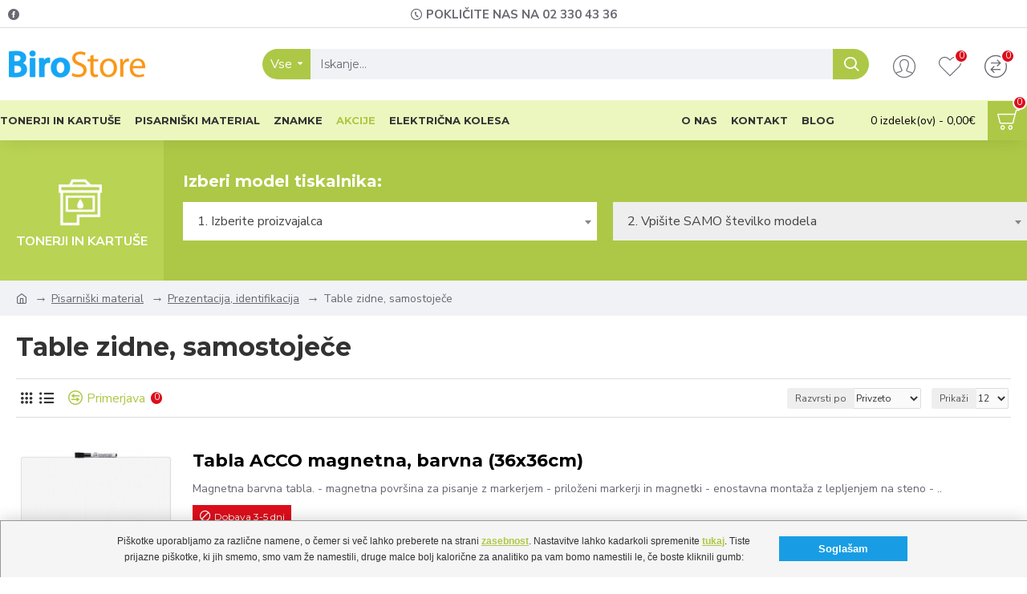

--- FILE ---
content_type: text/html; charset=utf-8
request_url: https://www.birostore.com/pisarniski-material/prezentacija-identifikacija/table-zidne-samostojece
body_size: 48611
content:
<!DOCTYPE html>
<html dir="ltr" lang="sl-SI" class="desktop mac chrome chrome131 webkit oc30 is-guest route-product-category category-289 store-0 skin-1 desktop-header-active mobile-sticky layout-3" data-jb="24340784" data-jv="3.1.4" data-ov="3.0.2.0">
<head typeof="og:website">
	<meta charset="UTF-8" />
	<meta name="viewport" content="width=device-width, initial-scale=1.0">
	<meta http-equiv="X-UA-Compatible" content="IE=edge">
	<title>Table zidne, samostoječe</title>
	<base href="https://www.birostore.com/" />
		<link rel="preconnect" href="https://fonts.googleapis.com/" crossorigin>
	<link rel="preconnect" href="https://fonts.gstatic.com/" crossorigin>
			<meta name="description" content="Table zidne, samostoječe - " />
			<meta name="keywords" content="Table zidne, samostoječe, Prezentacija, identifikacija" />
				<meta property="fb:app_id" content=""/>
		<meta property="og:type" content="website"/>
		<meta property="og:title" content="Table zidne, samostoječe"/>
		<meta property="og:url" content="https://www.birostore.com/pisarniski-material/prezentacija-identifikacija/table-zidne-samostojece"/>
		<meta property="og:image" content="https://www.birostore.com/image/cache/placeholder-600x315w.png"/>
		<meta property="og:image:width" content="600"/>
		<meta property="og:image:height" content="315"/>
		<meta property="og:description" content="Table zidne, samostoječe"/>
		<meta name="twitter:card" content="summary"/>
		<meta name="twitter:title" content="Table zidne, samostoječe"/>
		<meta name="twitter:image" content="https://www.birostore.com/image/cache/placeholder-200x200.png"/>
		<meta name="twitter:image:width" content="200"/>
		<meta name="twitter:image:height" content="200"/>
		<meta name="twitter:description" content="Table zidne, samostoječe"/>
				<script>window['Journal'] = {"isPopup":false,"isPhone":false,"isTablet":false,"isDesktop":true,"filterScrollTop":false,"filterUrlValuesSeparator":",","countdownDay":"Day","countdownHour":"Hour","countdownMin":"Min","countdownSec":"Sec","globalPageColumnLeftTabletStatus":false,"globalPageColumnRightTabletStatus":false,"scrollTop":true,"scrollToTop":false,"notificationHideAfter":"2000","quickviewPageStyleCloudZoomStatus":true,"quickviewPageStyleAdditionalImagesCarousel":false,"quickviewPageStyleAdditionalImagesCarouselStyleSpeed":"500","quickviewPageStyleAdditionalImagesCarouselStyleAutoPlay":false,"quickviewPageStyleAdditionalImagesCarouselStylePauseOnHover":true,"quickviewPageStyleAdditionalImagesCarouselStyleDelay":"3000","quickviewPageStyleAdditionalImagesCarouselStyleLoop":false,"quickviewPageStyleAdditionalImagesHeightAdjustment":"5","quickviewPageStyleProductStockUpdate":false,"quickviewPageStylePriceUpdate":false,"quickviewPageStyleOptionsSelect":"none","quickviewText":"Quickview","mobileHeaderOn":"tablet","subcategoriesCarouselStyleSpeed":"500","subcategoriesCarouselStyleAutoPlay":false,"subcategoriesCarouselStylePauseOnHover":true,"subcategoriesCarouselStyleDelay":"3000","subcategoriesCarouselStyleLoop":false,"productPageStyleImageCarouselStyleSpeed":"500","productPageStyleImageCarouselStyleAutoPlay":false,"productPageStyleImageCarouselStylePauseOnHover":true,"productPageStyleImageCarouselStyleDelay":"3000","productPageStyleImageCarouselStyleLoop":false,"productPageStyleCloudZoomStatus":true,"productPageStyleCloudZoomPosition":"inner","productPageStyleAdditionalImagesCarousel":false,"productPageStyleAdditionalImagesCarouselStyleSpeed":"500","productPageStyleAdditionalImagesCarouselStyleAutoPlay":true,"productPageStyleAdditionalImagesCarouselStylePauseOnHover":true,"productPageStyleAdditionalImagesCarouselStyleDelay":"3000","productPageStyleAdditionalImagesCarouselStyleLoop":false,"productPageStyleAdditionalImagesHeightAdjustment":"5","productPageStyleProductStockUpdate":false,"productPageStylePriceUpdate":false,"productPageStyleOptionsSelect":"none","infiniteScrollStatus":false,"infiniteScrollOffset":"2","infiniteScrollLoadPrev":"Prika\u017ei prej\u0161nje izdelke","infiniteScrollLoadNext":"Prika\u017ei naslednje izdelke","infiniteScrollLoading":"Nalagam...","infiniteScrollNoneLeft":"Konec seznama.","checkoutUrl":"https:\/\/www.birostore.com\/checkout\/checkout","headerHeight":"90","headerCompactHeight":"60","mobileMenuOn":"","searchStyleSearchAutoSuggestStatus":true,"searchStyleSearchAutoSuggestDescription":true,"headerMiniSearchDisplay":"default","stickyStatus":true,"stickyFullHomePadding":false,"stickyFullwidth":true,"stickyAt":"","stickyHeight":"50","headerTopBarHeight":"35","topBarStatus":true,"headerType":"classic","headerMobileHeight":"60","headerMobileStickyStatus":true,"headerMobileTopBarVisibility":true,"headerMobileTopBarHeight":"44","headerNotice":[{"m":56,"c":"8dc5ed03"}],"columnsCount":0};</script>
		<script>// forEach polyfill
if (window.NodeList && !NodeList.prototype.forEach) {
	NodeList.prototype.forEach = Array.prototype.forEach;
}

(function () {
	if (Journal['isPhone']) {
		return;
	}

	var wrappers = ['search', 'cart', 'cart-content', 'logo', 'language', 'currency'];
	var documentClassList = document.documentElement.classList;

	function extractClassList() {
		return ['desktop', 'tablet', 'phone', 'desktop-header-active', 'mobile-header-active', 'mobile-menu-active'].filter(function (cls) {
			return documentClassList.contains(cls);
		});
	}

	function mqr(mqls, listener) {
		Object.keys(mqls).forEach(function (k) {
			mqls[k].addListener(listener);
		});

		listener();
	}

	function mobileMenu() {
		console.warn('mobile menu!');

		var element = document.querySelector('#main-menu');
		var wrapper = document.querySelector('.mobile-main-menu-wrapper');

		if (element && wrapper) {
			wrapper.appendChild(element);
		}

		var main_menu = document.querySelector('.main-menu');

		if (main_menu) {
			main_menu.classList.add('accordion-menu');
		}

		document.querySelectorAll('.main-menu .dropdown-toggle').forEach(function (element) {
			element.classList.remove('dropdown-toggle');
			element.classList.add('collapse-toggle');
			element.removeAttribute('data-toggle');
		});

		document.querySelectorAll('.main-menu .dropdown-menu').forEach(function (element) {
			element.classList.remove('dropdown-menu');
			element.classList.remove('j-dropdown');
			element.classList.add('collapse');
		});
	}

	function desktopMenu() {
		console.warn('desktop menu!');

		var element = document.querySelector('#main-menu');
		var wrapper = document.querySelector('.desktop-main-menu-wrapper');

		if (element && wrapper) {
			wrapper.insertBefore(element, document.querySelector('#main-menu-2'));
		}

		var main_menu = document.querySelector('.main-menu');

		if (main_menu) {
			main_menu.classList.remove('accordion-menu');
		}

		document.querySelectorAll('.main-menu .collapse-toggle').forEach(function (element) {
			element.classList.add('dropdown-toggle');
			element.classList.remove('collapse-toggle');
			element.setAttribute('data-toggle', 'dropdown');
		});

		document.querySelectorAll('.main-menu .collapse').forEach(function (element) {
			element.classList.add('dropdown-menu');
			element.classList.add('j-dropdown');
			element.classList.remove('collapse');
		});

		document.body.classList.remove('mobile-wrapper-open');
	}

	function mobileHeader() {
		console.warn('mobile header!');

		Object.keys(wrappers).forEach(function (k) {
			var element = document.querySelector('#' + wrappers[k]);
			var wrapper = document.querySelector('.mobile-' + wrappers[k] + '-wrapper');

			if (element && wrapper) {
				wrapper.appendChild(element);
			}

			if (wrappers[k] === 'cart-content') {
				if (element) {
					element.classList.remove('j-dropdown');
					element.classList.remove('dropdown-menu');
				}
			}
		});

		var search = document.querySelector('#search');
		var cart = document.querySelector('#cart');

		if (search && (Journal['searchStyle'] === 'full')) {
			search.classList.remove('full-search');
			search.classList.add('mini-search');
		}

		if (cart && (Journal['cartStyle'] === 'full')) {
			cart.classList.remove('full-cart');
			cart.classList.add('mini-cart')
		}
	}

	function desktopHeader() {
		console.warn('desktop header!');

		Object.keys(wrappers).forEach(function (k) {
			var element = document.querySelector('#' + wrappers[k]);
			var wrapper = document.querySelector('.desktop-' + wrappers[k] + '-wrapper');

			if (wrappers[k] === 'cart-content') {
				if (element) {
					element.classList.add('j-dropdown');
					element.classList.add('dropdown-menu');
					document.querySelector('#cart').appendChild(element);
				}
			} else {
				if (element && wrapper) {
					wrapper.appendChild(element);
				}
			}
		});

		var search = document.querySelector('#search');
		var cart = document.querySelector('#cart');

		if (search && (Journal['searchStyle'] === 'full')) {
			search.classList.remove('mini-search');
			search.classList.add('full-search');
		}

		if (cart && (Journal['cartStyle'] === 'full')) {
			cart.classList.remove('mini-cart');
			cart.classList.add('full-cart');
		}

		documentClassList.remove('mobile-cart-content-container-open');
		documentClassList.remove('mobile-main-menu-container-open');
		documentClassList.remove('mobile-overlay');
	}

	function moveElements(classList) {
		if (classList.includes('mobile-header-active')) {
			mobileHeader();
			mobileMenu();
		} else if (classList.includes('mobile-menu-active')) {
			desktopHeader();
			mobileMenu();
		} else {
			desktopHeader();
			desktopMenu();
		}
	}

	var mqls = {
		phone: window.matchMedia('(max-width: 768px)'),
		tablet: window.matchMedia('(max-width: 1024px)'),
		menu: window.matchMedia('(max-width: ' + Journal['mobileMenuOn'] + 'px)')
	};

	mqr(mqls, function () {
		var oldClassList = extractClassList();

		if (Journal['isDesktop']) {
			if (mqls.phone.matches) {
				documentClassList.remove('desktop');
				documentClassList.remove('tablet');
				documentClassList.add('mobile');
				documentClassList.add('phone');
			} else if (mqls.tablet.matches) {
				documentClassList.remove('desktop');
				documentClassList.remove('phone');
				documentClassList.add('mobile');
				documentClassList.add('tablet');
			} else {
				documentClassList.remove('mobile');
				documentClassList.remove('phone');
				documentClassList.remove('tablet');
				documentClassList.add('desktop');
			}

			if (documentClassList.contains('phone') || (documentClassList.contains('tablet') && Journal['mobileHeaderOn'] === 'tablet')) {
				documentClassList.remove('desktop-header-active');
				documentClassList.add('mobile-header-active');
			} else {
				documentClassList.remove('mobile-header-active');
				documentClassList.add('desktop-header-active');
			}
		}

		if (documentClassList.contains('desktop-header-active') && mqls.menu.matches) {
			documentClassList.add('mobile-menu-active');
		} else {
			documentClassList.remove('mobile-menu-active');
		}

		var newClassList = extractClassList();

		if (oldClassList.join(' ') !== newClassList.join(' ')) {
			if (documentClassList.contains('safari') && !documentClassList.contains('ipad') && navigator.maxTouchPoints && navigator.maxTouchPoints > 2) {
				window.fetch('index.php?route=journal3/journal3/device_detect', {
					method: 'POST',
					body: 'device=ipad',
					headers: {
						'Content-Type': 'application/x-www-form-urlencoded'
					}
				}).then(function (data) {
					return data.json();
				}).then(function (data) {
					if (data.response.reload) {
						window.location.reload();
					}
				});
			}

			if (document.readyState === 'loading') {
				document.addEventListener('DOMContentLoaded', function () {
					moveElements(newClassList);
				});
			} else {
				moveElements(newClassList);
			}
		}
	});

})();

(function () {
	var cookies = {};
	var style = document.createElement('style');
	var documentClassList = document.documentElement.classList;

	document.head.appendChild(style);

	document.cookie.split('; ').forEach(function (c) {
		var cc = c.split('=');
		cookies[cc[0]] = cc[1];
	});

	if (Journal['popup']) {
		for (var i in Journal['popup']) {
			if (!cookies['p-' + Journal['popup'][i]['c']]) {
				documentClassList.add('popup-open');
				documentClassList.add('popup-center');
				break;
			}
		}
	}

	if (Journal['notification']) {
		for (var i in Journal['notification']) {
			if (cookies['n-' + Journal['notification'][i]['c']]) {
				style.sheet.insertRule('.module-notification-' + Journal['notification'][i]['m'] + '{ display:none }');
			}
		}
	}

	if (Journal['headerNotice']) {
		for (var i in Journal['headerNotice']) {
			if (cookies['hn-' + Journal['headerNotice'][i]['c']]) {
				style.sheet.insertRule('.module-header_notice-' + Journal['headerNotice'][i]['m'] + '{ display:none }');
			}
		}
	}

	if (Journal['layoutNotice']) {
		for (var i in Journal['layoutNotice']) {
			if (cookies['ln-' + Journal['layoutNotice'][i]['c']]) {
				style.sheet.insertRule('.module-layout_notice-' + Journal['layoutNotice'][i]['m'] + '{ display:none }');
			}
		}
	}
})();
</script>
				<link href="https://fonts.googleapis.com/css?family=Montserrat:700,400%7CNunito+Sans:700,400%7CCaveat:400%7CAleo:700,400&amp;subset=latin-ext" type="text/css" rel="stylesheet"/>
			<link href="https://fonts.googleapis.com/css2?family=Nunito+Sans:wght@300;400;700;800;900&display=swap" rel="stylesheet">
			<link href="catalog/view/javascript/bootstrap/css/bootstrap.min.css?v=1.01" type="text/css" rel="stylesheet" media="all" />
				<link href="catalog/view/javascript/font-awesome/css/font-awesome.min.css?v=1.01" type="text/css" rel="stylesheet" media="all" />
				<link href="catalog/view/theme/journal3/icons/style.minimal.css?v=1.01" type="text/css" rel="stylesheet" media="all" />
				<link href="catalog/view/theme/journal3/stylesheet/style.css?v=1.01" type="text/css" rel="stylesheet" media="all" />
				<link href="https://www.birostore.com/pisarniski-material/prezentacija-identifikacija/table-zidne-samostojece" rel="canonical" />
		<link href="https://www.birostore.com/pisarniski-material/prezentacija-identifikacija/table-zidne-samostojece?page=2" rel="next" />
		<link href="https://www.birostore.com/image/catalog/material/favicon-small.png" rel="icon" />
			<!-- Google tag (gtag.js) -->
<script async src="https://www.googletagmanager.com/gtag/js?id=G-WXJRXMCED2"></script>
<script>
  window.dataLayer = window.dataLayer || [];
  function gtag(){dataLayer.push(arguments);}
  gtag('js', new Date());

  gtag('config', 'G-WXJRXMCED2');
</script>
		<style>
	.blog-post .post-details .post-stats{white-space:nowrap;overflow-x:auto;overflow-y:hidden;-webkit-overflow-scrolling:touch;;font-size:14px;margin-top:20px;margin-bottom:15px;padding-bottom:15px;border-width:0;border-bottom-width:1px;border-style:solid;border-color:rgba(221, 221, 221, 1)}.blog-post .post-details .post-stats .p-category{flex-wrap:nowrap;display:inline-flex}.mobile .blog-post .post-details .post-stats{overflow-x:scroll}.blog-post .post-details .post-stats::-webkit-scrollbar{-webkit-appearance:none;height:1px;height:1px;width:1px}.blog-post .post-details .post-stats::-webkit-scrollbar-track{background-color:white}.blog-post .post-details .post-stats::-webkit-scrollbar-thumb{background-color:#999;background-color:rgba(221, 14, 28, 1)}.blog-post .post-details .post-stats .p-posted{display:inline-flex}.blog-post .post-details .post-stats .p-author{display:inline-flex}.blog-post .post-details .post-stats .p-date{display:inline-flex}.p-date-image{color:rgba(255, 255, 255, 1);font-weight:700;background:rgba(173, 200, 70, 1);margin:5px}.p-date-image
i{color:rgba(255, 255, 255, 1)}.blog-post .post-details .post-stats .p-comment{display:inline-flex}.blog-post .post-details .post-stats .p-view{display:inline-flex}.post-content>p{margin-bottom:10px}.post-image{display:block;text-align:left;float:none;margin-bottom:20px}.post-image
img{box-shadow:0 10px 30px rgba(0,0,0,0.1)}.post-content{column-count:initial;column-gap:40px;column-rule-color:rgba(221, 221, 221, 1);column-rule-width:1px;column-rule-style:solid}.blog-post
.tags{justify-content:center}.post-comments{margin-top:20px}.reply-btn.btn,.reply-btn.btn:visited{font-size:15px;font-weight:400;text-transform:none}.reply-btn.btn{padding:2px;padding-right:6px;padding-left:6px;min-width:20px;min-height:20px}.desktop .reply-btn.btn:hover{box-shadow:0 5px 30px -5px rgba(0,0,0,0.25)}.reply-btn.btn:active,.reply-btn.btn:hover:active,.reply-btn.btn:focus:active{box-shadow:inset 0 0 20px rgba(0,0,0,0.25)}.reply-btn.btn:focus{box-shadow:inset 0 0 20px rgba(0,0,0,0.25)}.reply-btn.btn.btn.disabled::after{font-size:20px}.post-comment{margin-bottom:30px;padding-bottom:15px;border-width:0;border-bottom-width:1px;border-style:solid;border-color:rgba(221,221,221,1)}.post-reply{margin-top:15px;margin-left:60px;padding-top:20px;border-width:0;border-top-width:1px;border-style:solid;border-color:rgba(221,221,221,1)}.user-avatar{display:block;margin-right:15px;border-radius:50%}.module-blog_comments .side-image{display:block}.post-comment .user-name{font-size:18px;font-weight:700}.post-comment .user-data
div{font-size:12px}.post-comment .user-site::before{left:-1px}.post-comment .user-data .user-date{display:inline-flex}.post-comment .user-data .user-time{display:inline-flex}.comment-form .form-group:not(.required){display:flex}.user-data .user-site{display:inline-flex}.main-posts.post-grid .post-layout.swiper-slide{margin-right:20px;width:calc((100% - 3 * 20px) / 4 - 0.01px)}.main-posts.post-grid .post-layout:not(.swiper-slide){padding:10px;width:calc(100% / 4 - 0.01px)}.one-column #content .main-posts.post-grid .post-layout.swiper-slide{margin-right:20px;width:calc((100% - 1 * 20px) / 2 - 0.01px)}.one-column #content .main-posts.post-grid .post-layout:not(.swiper-slide){padding:10px;width:calc(100% / 2 - 0.01px)}.two-column #content .main-posts.post-grid .post-layout.swiper-slide{margin-right:0px;width:calc((100% - 0 * 0px) / 1 - 0.01px)}.two-column #content .main-posts.post-grid .post-layout:not(.swiper-slide){padding:0px;width:calc(100% / 1 - 0.01px)}.side-column .main-posts.post-grid .post-layout.swiper-slide{margin-right:0px;width:calc((100% - 0 * 0px) / 1 - 0.01px)}.side-column .main-posts.post-grid .post-layout:not(.swiper-slide){padding:0px;width:calc(100% / 1 - 0.01px)}.main-posts.post-grid{margin:-10px}.post-grid .post-thumb:hover .image
img{transform:scale(1.15)}.post-grid .post-thumb
.caption{position:relative;bottom:auto;width:auto}.post-grid .post-thumb
.name{display:flex;width:auto;margin-left:auto;margin-right:auto;justify-content:center;margin-left:auto;margin-right:auto;margin-top:12px;margin-bottom:12px}.post-grid .post-thumb .name
a{white-space:nowrap;overflow:hidden;text-overflow:ellipsis;font-family:'Montserrat';font-weight:700;font-size:18px;color:rgba(34, 34, 34, 1)}.desktop .post-grid .post-thumb .name a:hover{color:rgba(138, 163, 44, 1)}.post-grid .post-thumb
.description{display:block;text-align:center;margin-bottom:10px}.post-grid .post-thumb .button-group{display:flex;justify-content:center;margin-top:10px;margin-bottom:10px}.post-grid .post-thumb .btn-read-more::before{display:none}.post-grid .post-thumb .btn-read-more::after{display:none;content:'\e5c8' !important;font-family:icomoon !important}.post-grid .post-thumb .btn-read-more .btn-text{display:inline-block;padding:0}.post-grid .post-thumb .btn-read-more.btn, .post-grid .post-thumb .btn-read-more.btn:visited{color:rgba(51, 51, 51, 1)}.post-grid .post-thumb .btn-read-more.btn:hover{color:rgba(51, 51, 51, 1) !important;background:rgba(255, 255, 255, 1) !important}.post-grid .post-thumb .btn-read-more.btn:active, .post-grid .post-thumb .btn-read-more.btn:hover:active, .post-grid .post-thumb .btn-read-more.btn:focus:active{color:rgba(51, 51, 51, 1) !important;background:rgba(240, 242, 245, 1) !important}.post-grid .post-thumb .btn-read-more.btn:focus{color:rgba(51, 51, 51, 1) !important;background:rgba(255, 255, 255, 1)}.post-grid .post-thumb .btn-read-more.btn{background:none;border-width:1px;border-style:solid;border-color:rgba(105, 105, 115, 1);padding:13px;padding-right:18px;padding-left:18px}.post-grid .post-thumb .btn-read-more.btn:hover, .post-grid .post-thumb .btn-read-more.btn:active:hover{border-color:rgba(138, 163, 44, 1)}.post-grid .post-thumb .btn-read-more.btn.btn.disabled::after{font-size:20px}.post-grid .post-thumb .post-stats{display:flex;justify-content:center;position:absolute;transform:translateY(-100%);width:100%;background:rgba(240, 242, 245, 0.9);padding:7px}.post-grid .post-thumb .post-stats .p-author{display:flex}.post-grid .post-thumb .p-date{display:flex}.post-grid .post-thumb .post-stats .p-comment{display:flex}.post-grid .post-thumb .post-stats .p-view{display:flex}.post-grid .post-thumb .btn-read-more{padding:10px
!important}.post-grid .post-thumb .button-group .btn.btn-read-more{border-radius:40px !important}.post-list .post-layout:not(.swiper-slide){margin-bottom:30px}.post-list .post-thumb
.caption{flex-basis:200px;background:rgba(250, 250, 250, 1);padding:20px;padding-top:15px}.desktop .post-list .post-thumb:hover{box-shadow:0 15px 90px -10px rgba(0, 0, 0, 0.2)}.post-list .post-thumb:hover .image
img{transform:scale(1.15)}.post-list .post-thumb
.name{display:flex;width:auto;margin-left:auto;margin-right:auto;justify-content:flex-start;margin-left:0;margin-right:auto}.post-list .post-thumb .name
a{white-space:normal;overflow:visible;text-overflow:initial;font-family:'Montserrat';font-weight:700;font-size:22px}.post-list .post-thumb
.description{display:block;color:rgba(105, 105, 115, 1);padding-top:5px;padding-bottom:5px;margin-top:10px;margin-bottom:10px}.post-list .post-thumb .button-group{display:flex;justify-content:flex-start}.post-list .post-thumb .btn-read-more::before{display:inline-block}.post-list .post-thumb .btn-read-more .btn-text{display:inline-block;padding:0
.4em}.post-list .post-thumb .btn-read-more::after{content:'\e5c8' !important;font-family:icomoon !important}.post-list .post-thumb .btn-read-more.btn, .post-list .post-thumb .btn-read-more.btn:visited{color:rgba(51, 51, 51, 1)}.post-list .post-thumb .btn-read-more.btn:hover{color:rgba(51, 51, 51, 1) !important;background:rgba(255, 255, 255, 1) !important}.post-list .post-thumb .btn-read-more.btn:active, .post-list .post-thumb .btn-read-more.btn:hover:active, .post-list .post-thumb .btn-read-more.btn:focus:active{color:rgba(51, 51, 51, 1) !important;background:rgba(240, 242, 245, 1) !important}.post-list .post-thumb .btn-read-more.btn:focus{color:rgba(51, 51, 51, 1) !important;background:rgba(255, 255, 255, 1)}.post-list .post-thumb .btn-read-more.btn{background:none;border-width:1px;border-style:solid;border-color:rgba(105, 105, 115, 1);padding:13px;padding-right:18px;padding-left:18px}.post-list .post-thumb .btn-read-more.btn:hover, .post-list .post-thumb .btn-read-more.btn:active:hover{border-color:rgba(138, 163, 44, 1)}.post-list .post-thumb .btn-read-more.btn.btn.disabled::after{font-size:20px}.post-list .post-thumb .post-stats{display:flex;justify-content:flex-start;margin-bottom:5px}.post-list .post-thumb .post-stats .p-author{display:block}.post-list .post-thumb .p-date{display:flex}.post-list .post-thumb .post-stats .p-comment{display:block}.post-list .post-thumb .post-stats .p-view{display:flex}.blog-feed
span{display:block;color:rgba(51, 51, 51, 1) !important}.blog-feed{display:inline-flex;margin-right:-20px}.blog-feed::before{content:'\f143' !important;font-family:icomoon !important;font-size:14px;color:rgba(233, 102, 49, 1)}.desktop .blog-feed:hover
span{text-decoration:underline !important}.countdown{font-family:'Montserrat';font-weight:400;font-size:14px;color:rgba(51, 51, 51, 1);background:rgba(240, 242, 245, 1);border-width:1px;border-style:solid;border-color:rgba(221, 221, 221, 1);border-radius:3px;width:90%}.countdown div
span{color:rgba(105,105,115,1)}.countdown>div{border-style:solid;border-color:rgba(221, 221, 221, 1)}.boxed-layout .site-wrapper{overflow:hidden}.boxed-layout
.header{padding:0
20px}.boxed-layout
.breadcrumb{padding-left:20px;padding-right:20px}.wrapper, .mega-menu-content, .site-wrapper > .container, .grid-cols,.desktop-header-active .is-sticky .header .desktop-main-menu-wrapper,.desktop-header-active .is-sticky .sticky-fullwidth-bg,.boxed-layout .site-wrapper, .breadcrumb, .title-wrapper, .page-title > span,.desktop-header-active .header .top-bar,.desktop-header-active .header .mid-bar,.desktop-main-menu-wrapper{max-width:1280px}.desktop-main-menu-wrapper .main-menu>.j-menu>.first-dropdown::before{transform:translateX(calc(0px - (100vw - 1280px) / 2))}html[dir='rtl'] .desktop-main-menu-wrapper .main-menu>.j-menu>.first-dropdown::before{transform:none;right:calc(0px - (100vw - 1280px) / 2)}.desktop-main-menu-wrapper .main-menu>.j-menu>.first-dropdown.mega-custom::before{transform:translateX(calc(0px - (200vw - 1280px) / 2))}html[dir='rtl'] .desktop-main-menu-wrapper .main-menu>.j-menu>.first-dropdown.mega-custom::before{transform:none;right:calc(0px - (200vw - 1280px) / 2)}body{background:rgba(255, 255, 255, 1);font-family:'Nunito Sans';font-weight:400;font-size:16px;color:rgba(51,51,51,1);line-height:1.5;-webkit-font-smoothing:antialiased}#content{padding-top:20px;padding-bottom:20px}.column-left
#content{padding-left:20px}.column-right
#content{padding-right:20px}.side-column{max-width:240px;padding:20px;padding-left:0px}.one-column
#content{max-width:calc(100% - 240px)}.two-column
#content{max-width:calc(100% - 240px * 2)}#column-left{border-width:0;border-right-width:1px;border-style:solid;border-color:rgba(221,221,221,1)}#column-right{border-width:0;border-left-width:1px;border-style:solid;border-color:rgba(221,221,221,1);padding:20px;padding-right:0px}.page-title{display:block}.dropdown.drop-menu>.j-dropdown{left:0;right:auto;transform:translate3d(0,-10px,0)}.dropdown.drop-menu.animating>.j-dropdown{left:0;right:auto;transform:none}.dropdown.drop-menu>.j-dropdown::before{left:10px;right:auto;transform:translateX(0)}.dropdown.dropdown .j-menu .dropdown>a>.count-badge{margin-right:0}.dropdown.dropdown .j-menu .dropdown>a>.count-badge+.open-menu+.menu-label{margin-left:7px}.dropdown.dropdown .j-menu .dropdown>a::after{display:block}.dropdown.dropdown .j-menu>li>a{font-size:14px;color:rgba(51, 51, 51, 1);font-weight:400;background:rgba(255, 255, 255, 1);padding:10px}.desktop .dropdown.dropdown .j-menu > li:hover > a, .dropdown.dropdown .j-menu>li.active>a{color:rgba(255, 255, 255, 1);background:rgba(138, 163, 44, 1)}.dropdown.dropdown .j-menu .links-text{white-space:normal;overflow:visible;text-overflow:initial}.dropdown.dropdown .j-menu>li>a::before{margin-right:7px;min-width:20px;font-size:18px}.dropdown.dropdown .j-menu a .count-badge{display:none;position:relative}.dropdown.dropdown:not(.mega-menu) .j-dropdown{min-width:200px}.dropdown.dropdown:not(.mega-menu) .j-menu{box-shadow:30px 40px 90px -10px rgba(0, 0, 0, 0.2)}.dropdown.dropdown .j-dropdown::before{display:block;border-bottom-color:rgba(255,255,255,1);margin-left:7px;margin-top:-10px}legend{font-family:'Montserrat';font-weight:700;font-size:18px;color:rgba(51,51,51,1);margin-bottom:15px;white-space:normal;overflow:visible;text-overflow:initial;text-align:left;font-family:'Montserrat';font-weight:700;font-size:18px;color:rgba(51,51,51,1);margin-bottom:15px;white-space:normal;overflow:visible;text-overflow:initial;text-align:left}legend::after{display:none;margin-top:10px;left:initial;right:initial;margin-left:0;margin-right:auto;transform:none;display:none;margin-top:10px;left:initial;right:initial;margin-left:0;margin-right:auto;transform:none}legend.page-title>span::after{display:none;margin-top:10px;left:initial;right:initial;margin-left:0;margin-right:auto;transform:none;display:none;margin-top:10px;left:initial;right:initial;margin-left:0;margin-right:auto;transform:none}legend::after,legend.page-title>span::after{width:50px;height:1px;background:rgba(138,163,44,1);width:50px;height:1px;background:rgba(138,163,44,1)}.title{font-family:'Montserrat';font-weight:700;font-size:18px;color:rgba(51,51,51,1);margin-bottom:15px;white-space:normal;overflow:visible;text-overflow:initial;text-align:left}.title::after{display:none;margin-top:10px;left:initial;right:initial;margin-left:0;margin-right:auto;transform:none}.title.page-title>span::after{display:none;margin-top:10px;left:initial;right:initial;margin-left:0;margin-right:auto;transform:none}.title::after,.title.page-title>span::after{width:50px;height:1px;background:rgba(138, 163, 44, 1)}html:not(.popup) .page-title{font-size:32px;text-align:left;margin-bottom:20px;white-space:normal;overflow:visible;text-overflow:initial}html:not(.popup) .page-title::after, html:not(.popup) .page-title.page-title>span::after{width:50px;height:3px;background:rgba(221, 14, 28, 1)}html:not(.popup) .page-title::after{margin-top:10px}html:not(.popup) .page-title.page-title>span::after{margin-top:10px}.menu-label{font-family:'Montserrat';font-weight:400;color:rgba(255,255,255,1);text-transform:none;background:rgba(173,200,70,1);border-radius:2px;padding:1px;padding-right:5px;padding-left:5px}.title.module-title{font-size:22px;font-weight:700;padding:0px;white-space:normal;overflow:visible;text-overflow:initial}.btn,.btn:visited{font-size:13px;color:rgba(255,255,255,1);font-weight:400;text-transform:uppercase}.btn:hover{color:rgba(255, 255, 255, 1) !important;background:rgba(138, 163, 44, 1) !important}.btn:active,.btn:hover:active,.btn:focus:active{color:rgba(255, 255, 255, 1) !important;background:rgba(173, 200, 70, 1) !important;box-shadow:inset 0 0 5px rgba(0,0,0,0.1)}.btn:focus{color:rgba(255, 255, 255, 1) !important;box-shadow:inset 0 0 5px rgba(0,0,0,0.1)}.btn{background:rgba(250, 152, 26, 1);border-width:2px;padding:10px;padding-right:10px;padding-left:10px}.desktop .btn:hover{box-shadow:0 10px 30px rgba(0,0,0,0.1)}.btn.btn.disabled::after{font-size:20px}.btn-secondary.btn,.btn-secondary.btn:visited{color:rgba(51,51,51,1)}.btn-secondary.btn:hover{color:rgba(255, 255, 255, 1) !important;background:rgba(138, 163, 44, 1) !important}.btn-secondary.btn{background:rgba(253,194,45,1)}.btn-secondary.btn.btn.disabled::after{font-size:20px}.btn-success.btn{background:rgba(80,173,85,1)}.btn-success.btn:hover{background:rgba(138, 163, 44, 1) !important}.btn-success.btn.btn.disabled::after{font-size:20px}.btn-danger.btn{background:rgba(221,14,28,1)}.btn-danger.btn.btn.disabled::after{font-size:20px}.btn-warning.btn,.btn-warning.btn:visited{color:rgba(51,51,51,1)}.btn-warning.btn:hover{color:rgba(255, 255, 255, 1) !important;background:rgba(138, 163, 44, 1) !important}.btn-warning.btn{background:rgba(253,194,45,1)}.btn-warning.btn.btn.disabled::after{font-size:20px}.btn-info.btn,.btn-info.btn:visited{color:rgba(255,255,255,1)}.btn-info.btn:hover{color:rgba(255, 255, 255, 1) !important}.btn-info.btn{background:rgba(105,105,115,1);border-width:0px}.btn-info.btn.btn.disabled::after{font-size:20px}.btn-light.btn,.btn-light.btn:visited{color:rgba(51,51,51,1)}.btn-light.btn:hover{color:rgba(255, 255, 255, 1) !important;background:rgba(138, 163, 44, 1) !important}.btn-light.btn{background:rgba(238,238,238,1)}.btn-light.btn.btn.disabled::after{font-size:20px}.btn-dark.btn{background:rgba(44,54,64,1)}.btn-dark.btn.btn.disabled::after{font-size:20px}.buttons{margin-top:20px;font-size:15px}.buttons>div{flex:1;width:auto;flex-basis:0}.buttons > div
.btn{width:100%}.buttons .pull-left{margin-right:0}.buttons>div+div{padding-left:20px}.buttons .pull-right:only-child{flex:1;margin:0
0 0 auto}.buttons .pull-right:only-child
.btn{width:100%}.buttons input+.btn{margin-top:5px}.buttons input[type=checkbox]{margin-right:7px !important;margin-left:3px !important}.tags{margin-top:15px;justify-content:flex-start;font-size:13px;font-weight:700}.tags a,.tags-title{margin-right:8px;margin-bottom:8px}.tags
b{display:none}.tags
a{border-radius:10px;padding-right:8px;padding-left:8px;font-size:13px;color:rgba(255, 255, 255, 1);font-weight:400;text-decoration:none;background:rgba(44, 54, 64, 1)}.tags a:hover{color:rgba(255, 255, 255, 1);background:rgba(173, 200, 70, 1)}.tags a:active{color:rgba(255,255,255,1);background:rgba(138,163,44,1)}.breadcrumb{display:block !important;text-align:left;padding:10px;padding-left:0px;white-space:normal;-webkit-overflow-scrolling:touch}.breadcrumb::before{background:rgba(240, 242, 245, 1)}.breadcrumb li:first-of-type a i::before{content:'\eb69' !important;font-family:icomoon !important;top:1px}.breadcrumb
a{font-size:14px;color:rgba(105, 105, 115, 1)}.breadcrumb li:last-of-type
a{color:rgba(105,105,115,1)}.breadcrumb>li+li:before{content:'→';color:rgba(105, 105, 115, 1);top:1px}.mobile
.breadcrumb{overflow-x:visible}.breadcrumb::-webkit-scrollbar{-webkit-appearance:initial;height:1px;height:1px;width:1px}.breadcrumb::-webkit-scrollbar-track{background-color:white}.breadcrumb::-webkit-scrollbar-thumb{background-color:#999}.panel-group .panel-heading a::before{content:'\e5c8' !important;font-family:icomoon !important;margin-right:3px;order:10}.desktop .panel-group .panel-heading:hover a::before{color:rgba(221, 14, 28, 1)}.panel-group .panel-active .panel-heading a::before{content:'\e5db' !important;font-family:icomoon !important;color:rgba(221, 14, 28, 1)}.panel-group .panel-heading
a{justify-content:space-between;font-family:'Nunito Sans';font-weight:700;font-size:13px;color:rgba(51, 51, 51, 1);text-transform:uppercase;padding:12px;padding-right:5px;padding-bottom:10px}.panel-group .panel-heading:hover
a{color:rgba(138, 163, 44, 1)}.panel-group .panel-heading{background:rgba(250, 250, 250, 1)}.panel-group .panel-heading:hover, .panel-group .panel-active .panel-heading{background:rgba(240, 242, 245, 1)}.panel-group .panel-active .panel-heading:hover, .panel-group .panel-active .panel-heading{background:rgba(240, 242, 245, 1)}.panel-group
.panel{margin-top:5px !important}.panel-group{margin-top:-5px}.panel-group .panel-body{background:rgba(240, 242, 245, 1);padding:15px}.panel-group .panel-heading + .panel-collapse .panel-body{border-width:0;border-top-width:1px;border-style:solid;border-color:rgba(221, 221, 221, 1)}body h1, body h2, body h3, body h4, body h5, body
h6{font-family:'Montserrat';font-weight:700}body
a{color:rgba(173, 200, 70, 1);text-decoration:underline;display:inline-block}body a:hover{color:rgba(138, 163, 44, 1);text-decoration:none}body
p{margin-bottom:15px}body
h1{margin-bottom:20px}body
h2{font-size:32px;margin-bottom:15px}body
h3{margin-bottom:15px}body
h4{text-transform:uppercase;margin-bottom:15px}body
h5{font-family:'Caveat';font-weight:400;font-size:32px;color:rgba(105, 105, 115, 1);margin-bottom:20px}body
h6{font-family:'Montserrat';font-weight:700;font-size:14px;color:rgba(255, 255, 255, 1);text-transform:uppercase;background:rgba(173, 200, 70, 1);padding:10px;padding-top:7px;padding-bottom:7px;margin-top:5px;margin-bottom:15px;display:inline-block}body
blockquote{font-family:'Montserrat';font-weight:400;font-size:17px;color:rgba(44, 54, 64, 1);padding-left:20px;margin-top:20px;margin-bottom:20px;border-width:0;border-left-width:5px;border-style:solid;border-color:rgba(221, 14, 28, 1);float:none;display:flex;flex-direction:column;max-width:500px}body blockquote::before{margin-left:initial;margin-right:auto;float:none;content:'\e9af' !important;font-family:icomoon !important;font-size:45px;color:rgba(230, 230, 230, 1);margin-right:10px;margin-bottom:10px}body
hr{margin-top:20px;margin-bottom:20px;border-width:0;border-top-width:1px;border-style:solid;border-color:rgba(221, 221, 221, 1);overflow:hidden}body .drop-cap{font-family:'Montserrat' !important;font-weight:700 !important;font-size:60px !important;font-family:'Aleo';font-weight:700;margin-right:5px}body .amp::before{content:'\e901' !important;font-family:icomoon !important;font-size:25px;top:5px}body .video-responsive{max-width:550px;margin-bottom:20px}.count-badge{font-family:'Nunito Sans';font-weight:400;font-size:11px;color:rgba(255, 255, 255, 1);background:rgba(221, 14, 28, 1);border-width:2px;border-style:solid;border-color:rgba(255, 255, 255, 1);border-radius:10px}.product-label
b{font-family:'Nunito Sans';font-weight:700;font-size:11px;color:rgba(255, 255, 255, 1);text-transform:uppercase;background:rgba(173, 200, 70, 1);padding:6px}.product-label.product-label-default
b{min-width:45px}.tooltip-inner{font-size:12px;color:rgba(255, 255, 255, 1);background:rgba(138, 163, 44, 1);border-radius:2px;box-shadow:0 -15px 100px -10px rgba(0, 0, 0, 0.1)}.tooltip.top .tooltip-arrow{border-top-color:rgba(138, 163, 44, 1)}.tooltip.right .tooltip-arrow{border-right-color:rgba(138, 163, 44, 1)}.tooltip.bottom .tooltip-arrow{border-bottom-color:rgba(138, 163, 44, 1)}.tooltip.left .tooltip-arrow{border-left-color:rgba(138,163,44,1)}table{border-width:1px !important;border-style:solid !important;border-color:rgba(221, 221, 221, 1) !important}table thead
td{font-size:15px;font-weight:700;text-transform:uppercase;background:rgba(238, 238, 238, 1)}table thead td, table thead
th{border-width:0 !important;border-bottom-width:1px !important;border-style:solid !important;border-color:rgba(221, 221, 221, 1) !important}table tfoot
td{background:rgba(238, 238, 238, 1)}table tfoot td, table tfoot
th{border-width:0 !important;border-top-width:1px !important;border-style:solid !important;border-color:rgba(221, 221, 221, 1) !important}.table-responsive{border-width:1px;border-style:solid;border-color:rgba(221,221,221,1);-webkit-overflow-scrolling:touch}.table-responsive>table{border-width:0px !important}.table-responsive::-webkit-scrollbar-thumb{background-color:rgba(221,14,28,1);border-radius:5px}.table-responsive::-webkit-scrollbar{height:2px;width:2px}.has-error{color:rgba(221, 14, 28, 1) !important}.form-group .control-label{max-width:150px;padding-top:7px;padding-bottom:5px;justify-content:flex-start}.has-error .form-control{border-style:solid !important;border-color:rgba(221, 14, 28, 1) !important}.required .control-label::after, .required .control-label+div::before,.text-danger{font-size:17px;color:rgba(221,14,28,1)}.form-group{margin-bottom:8px}.required.has-error .control-label::after, .required.has-error .control-label+div::before{color:rgba(221, 14, 28, 1) !important}.required .control-label::after, .required .control-label+div::before{margin-top:3px}input.form-control{color:rgba(51, 51, 51, 1) !important;background:rgba(250, 250, 250, 1) !important;border-width:1px !important;border-style:solid !important;border-color:rgba(221, 221, 221, 1) !important;border-radius:2px !important;max-width:500px;height:38px}input.form-control:focus{background:rgba(255, 255, 255, 1) !important;box-shadow:inset 0 0 5px rgba(0,0,0,0.1)}input.form-control:hover{border-color:rgba(138, 163, 44, 1) !important;box-shadow:0 5px 20px -5px rgba(0,0,0,0.1)}input.form-control:focus,input.form-control:active{border-color:rgba(138, 163, 44, 1) !important}textarea.form-control{color:rgba(51, 51, 51, 1) !important;background:rgba(250, 250, 250, 1) !important;border-width:1px !important;border-style:solid !important;border-color:rgba(221, 221, 221, 1) !important;border-radius:2px !important;height:100px}textarea.form-control:focus{background:rgba(255, 255, 255, 1) !important;box-shadow:inset 0 0 5px rgba(0,0,0,0.1)}textarea.form-control:hover{border-color:rgba(138, 163, 44, 1) !important;box-shadow:0 5px 20px -5px rgba(0,0,0,0.1)}textarea.form-control:focus,textarea.form-control:active{border-color:rgba(138, 163, 44, 1) !important}select.form-control{color:rgba(51, 51, 51, 1) !important;background:rgba(250, 250, 250, 1) !important;border-width:1px !important;border-style:solid !important;border-color:rgba(221, 221, 221, 1) !important;border-radius:2px !important;max-width:500px}select.form-control:focus{background:rgba(255, 255, 255, 1) !important;box-shadow:inset 0 0 5px rgba(0,0,0,0.1)}select.form-control:hover{border-color:rgba(138, 163, 44, 1) !important;box-shadow:0 5px 20px -5px rgba(0,0,0,0.1)}select.form-control:focus,select.form-control:active{border-color:rgba(138, 163, 44, 1) !important}.radio{width:100%}.checkbox{width:100%}.input-group .input-group-btn
.btn{min-width:36px;padding:12px;min-height:36px}.product-option-file .btn i::before{content:'\ebd8' !important;font-family:icomoon !important}.stepper input.form-control{background:rgba(250, 250, 250, 1) !important;border-width:0px !important}.stepper{width:50px;height:36px;border-style:solid;border-color:rgba(105, 105, 115, 1)}.stepper span
i{color:rgba(105, 105, 115, 1);background-color:rgba(238, 238, 238, 1)}.stepper span i:hover{color:rgba(255,255,255,1);background-color:rgba(138,163,44,1)}.pagination-results{font-size:13px;letter-spacing:1px;margin-top:20px;justify-content:flex-start}.pagination-results .text-right{display:block}.pagination>li>a{color:rgba(51,51,51,1)}.pagination>li>a:hover{color:rgba(255,255,255,1)}.pagination>li.active>span,.pagination>li.active>span:hover,.pagination>li>a:focus{color:rgba(255,255,255,1)}.pagination>li{background:rgba(250,250,250,1);border-radius:2px}.pagination>li>a,.pagination>li>span{padding:5px;padding-right:6px;padding-left:6px}.pagination>li:hover{background:rgba(173,200,70,1)}.pagination>li.active{background:rgba(173, 200, 70, 1)}.pagination > li:first-child a::before, .pagination > li:last-child a::before{content:'\e940' !important;font-family:icomoon !important;color:rgba(51, 51, 51, 1)}.pagination > li:first-child:hover a::before, .pagination > li:last-child:hover a::before{color:rgba(255, 255, 255, 1)}.pagination > li .prev::before, .pagination > li .next::before{content:'\e93e' !important;font-family:icomoon !important;color:rgba(51, 51, 51, 1)}.pagination > li:hover .prev::before, .pagination > li:hover .next::before{color:rgba(255,255,255,1)}.pagination>li:not(:first-of-type){margin-left:5px}.rating .fa-stack{font-size:13px;width:1.2em}.rating .fa-star, .rating .fa-star+.fa-star-o{color:rgba(253, 194, 45, 1)}.rating .fa-star-o:only-child{color:rgba(51,51,51,1)}.rating-stars{border-top-left-radius:3px;border-top-right-radius:3px}.popup-inner-body{max-height:calc(100vh - 50px * 2)}.popup-container{max-width:calc(100% - 20px * 2)}.popup-bg{background:rgba(0,0,0,0.75)}.popup-body,.popup{background:rgba(255, 255, 255, 1)}.popup-content, .popup .site-wrapper{padding:20px}.popup-body{border-radius:3px;box-shadow:0 15px 90px -10px rgba(0, 0, 0, 0.2)}.popup-container .popup-close::before{content:'\e5cd' !important;font-family:icomoon !important;font-size:18px}.popup-close{width:30px;height:30px;margin-right:10px;margin-top:35px}.popup-container .btn.popup-close{border-radius:50% !important}.popup-container>.btn,.popup-container>.btn:visited{font-size:15px;color:rgba(51,51,51,1);text-transform:none}.popup-container>.btn:hover{color:rgba(138, 163, 44, 1) !important;background:none !important}.popup-container>.btn{background:none;border-style:none;padding:3px;box-shadow:none}.popup-container>.btn:active,.popup-container>.btn:hover:active,.popup-container>.btn:focus:active{background:none !important}.popup-container>.btn:focus{background:none}.popup-container>.btn.btn.disabled::after{font-size:20px}.scroll-top i::before{content:'\e5d8' !important;font-family:icomoon !important;font-size:20px;color:rgba(255, 255, 255, 1);background:rgba(173, 200, 70, 1);padding:10px}.scroll-top:hover i::before{background:rgba(138,163,44,1)}.scroll-top{left:auto;right:10px;transform:translateX(0);;margin-left:10px;margin-right:10px;margin-bottom:10px}.journal-loading > i::before, .ias-spinner > i::before, .lg-outer .lg-item::after,.btn.disabled::after{content:'\e92f' !important;font-family:icomoon !important;font-size:30px;color:rgba(221, 14, 28, 1)}.journal-loading > .fa-spin, .lg-outer .lg-item::after,.btn.disabled::after{animation:fa-spin infinite linear;;animation-duration:1500ms}.btn-cart::before,.fa-shopping-cart::before{content:'\ebb5' !important;font-family:icomoon !important;left:-1px}.btn-wishlist::before{content:'\f08a' !important;font-family:icomoon !important}.btn-compare::before,.compare-btn::before{content:'\eab6' !important;font-family:icomoon !important}.fa-refresh::before{content:'\eacd' !important;font-family:icomoon !important}.fa-times-circle::before,.fa-times::before,.reset-filter::before,.notification-close::before,.popup-close::before,.hn-close::before{content:'\e981' !important;font-family:icomoon !important}.p-author::before{content:'\ead9' !important;font-family:icomoon !important;margin-right:5px}.p-date::before{content:'\f133' !important;font-family:icomoon !important;margin-right:5px}.p-time::before{content:'\eb29' !important;font-family:icomoon !important;margin-right:5px}.p-comment::before{content:'\f27a' !important;font-family:icomoon !important;margin-right:5px}.p-view::before{content:'\f06e' !important;font-family:icomoon !important;margin-right:5px}.p-category::before{content:'\f022' !important;font-family:icomoon !important;margin-right:5px}.user-site::before{content:'\e321' !important;font-family:icomoon !important;left:-1px;margin-right:5px}.desktop ::-webkit-scrollbar{width:12px}.desktop ::-webkit-scrollbar-track{background:rgba(240, 242, 245, 1)}.desktop ::-webkit-scrollbar-thumb{background:rgba(173,200,70,1);border-width:4px;border-style:solid;border-color:rgba(240,242,245,1);border-radius:10px}.expand-content{max-height:70px}.block-expand.btn,.block-expand.btn:visited{font-size:15px;font-weight:400;text-transform:none}.block-expand.btn{padding:2px;padding-right:6px;padding-left:6px;min-width:20px;min-height:20px}.desktop .block-expand.btn:hover{box-shadow:0 5px 30px -5px rgba(0,0,0,0.25)}.block-expand.btn:active,.block-expand.btn:hover:active,.block-expand.btn:focus:active{box-shadow:inset 0 0 20px rgba(0,0,0,0.25)}.block-expand.btn:focus{box-shadow:inset 0 0 20px rgba(0,0,0,0.25)}.block-expand.btn.btn.disabled::after{font-size:20px}.block-expand::after{content:'Show More'}.block-expanded .block-expand::after{content:'Show Less'}.block-expand::before{content:'\e5db' !important;font-family:icomoon !important;margin-right:5px}.block-expanded .block-expand::before{content:'\e5d8' !important;font-family:icomoon !important;margin-right:5px}.block-expand-overlay{background:linear-gradient(to bottom, transparent, rgba(255, 255, 255, 1))}.safari .block-expand-overlay{background:linear-gradient(to bottom, rgba(255,255,255,0), rgba(255, 255, 255, 1))}.iphone .block-expand-overlay{background:linear-gradient(to bottom, rgba(255,255,255,0), rgba(255, 255, 255, 1))}.ipad .block-expand-overlay{background:linear-gradient(to bottom,rgba(255,255,255,0),rgba(255,255,255,1))}.old-browser{color:rgba(42,42,42,1);background:rgba(255,255,255,1)}.notification-cart.notification{max-width:400px;margin:20px;margin-bottom:0px;padding:10px;background:rgba(250, 250, 250, 1);border-radius:5px;box-shadow:0 15px 90px -10px rgba(0, 0, 0, 0.2);color:rgba(105, 105, 115, 1)}.notification-cart .notification-close{display:block;width:25px;height:25px;margin-right:5px;margin-top:5px}.notification-cart .notification-close::before{content:'\e5cd' !important;font-family:icomoon !important;font-size:20px}.notification-cart .notification-close.btn, .notification-cart .notification-close.btn:visited{font-size:15px;color:rgba(51, 51, 51, 1);text-transform:none}.notification-cart .notification-close.btn:hover{color:rgba(138, 163, 44, 1) !important;background:none !important}.notification-cart .notification-close.btn{background:none;border-style:none;padding:3px;box-shadow:none}.notification-cart .notification-close.btn:active, .notification-cart .notification-close.btn:hover:active, .notification-cart .notification-close.btn:focus:active{background:none !important}.notification-cart .notification-close.btn:focus{background:none}.notification-cart .notification-close.btn.btn.disabled::after{font-size:20px}.notification-cart
img{display:block;margin-right:10px;margin-bottom:10px}.notification-cart .notification-title{color:rgba(51, 51, 51, 1)}.notification-cart .notification-buttons{display:flex;padding:10px;margin:-10px;margin-top:5px}.notification-cart .notification-view-cart{display:inline-flex;flex-grow:1}.notification-cart .notification-checkout{display:inline-flex;flex-grow:1;margin-left:10px}.notification-cart .notification-checkout::after{content:'\e5c8' !important;font-family:icomoon !important;margin-left:5px}.notification-wishlist.notification{max-width:400px;margin:20px;margin-bottom:0px;padding:10px;background:rgba(250, 250, 250, 1);border-radius:5px;box-shadow:0 15px 90px -10px rgba(0, 0, 0, 0.2);color:rgba(105, 105, 115, 1)}.notification-wishlist .notification-close{display:block;width:25px;height:25px;margin-right:5px;margin-top:5px}.notification-wishlist .notification-close::before{content:'\e5cd' !important;font-family:icomoon !important;font-size:20px}.notification-wishlist .notification-close.btn, .notification-wishlist .notification-close.btn:visited{font-size:15px;color:rgba(51, 51, 51, 1);text-transform:none}.notification-wishlist .notification-close.btn:hover{color:rgba(138, 163, 44, 1) !important;background:none !important}.notification-wishlist .notification-close.btn{background:none;border-style:none;padding:3px;box-shadow:none}.notification-wishlist .notification-close.btn:active, .notification-wishlist .notification-close.btn:hover:active, .notification-wishlist .notification-close.btn:focus:active{background:none !important}.notification-wishlist .notification-close.btn:focus{background:none}.notification-wishlist .notification-close.btn.btn.disabled::after{font-size:20px}.notification-wishlist
img{display:block;margin-right:10px;margin-bottom:10px}.notification-wishlist .notification-title{color:rgba(51, 51, 51, 1)}.notification-wishlist .notification-buttons{display:flex;padding:10px;margin:-10px;margin-top:5px}.notification-wishlist .notification-view-cart{display:inline-flex;flex-grow:1}.notification-wishlist .notification-checkout{display:inline-flex;flex-grow:1;margin-left:10px}.notification-wishlist .notification-checkout::after{content:'\e5c8' !important;font-family:icomoon !important;margin-left:5px}.notification-compare.notification{max-width:400px;margin:20px;margin-bottom:0px;padding:10px;background:rgba(250, 250, 250, 1);border-radius:5px;box-shadow:0 15px 90px -10px rgba(0, 0, 0, 0.2);color:rgba(105, 105, 115, 1)}.notification-compare .notification-close{display:block;width:25px;height:25px;margin-right:5px;margin-top:5px}.notification-compare .notification-close::before{content:'\e5cd' !important;font-family:icomoon !important;font-size:20px}.notification-compare .notification-close.btn, .notification-compare .notification-close.btn:visited{font-size:15px;color:rgba(51, 51, 51, 1);text-transform:none}.notification-compare .notification-close.btn:hover{color:rgba(138, 163, 44, 1) !important;background:none !important}.notification-compare .notification-close.btn{background:none;border-style:none;padding:3px;box-shadow:none}.notification-compare .notification-close.btn:active, .notification-compare .notification-close.btn:hover:active, .notification-compare .notification-close.btn:focus:active{background:none !important}.notification-compare .notification-close.btn:focus{background:none}.notification-compare .notification-close.btn.btn.disabled::after{font-size:20px}.notification-compare
img{display:block;margin-right:10px;margin-bottom:10px}.notification-compare .notification-title{color:rgba(51, 51, 51, 1)}.notification-compare .notification-buttons{display:flex;padding:10px;margin:-10px;margin-top:5px}.notification-compare .notification-view-cart{display:inline-flex;flex-grow:1}.notification-compare .notification-checkout{display:inline-flex;flex-grow:1;margin-left:10px}.notification-compare .notification-checkout::after{content:'\e5c8' !important;font-family:icomoon !important;margin-left:5px}.popup-quickview .popup-container{width:760px}.popup-quickview .popup-inner-body{height:600px}.route-product-product.popup-quickview .product-info .product-left{width:50%}.route-product-product.popup-quickview .product-info .product-right{width:calc(100% - 50%);padding-left:20px}.route-product-product.popup-quickview h1.page-title{display:none}.route-product-product.popup-quickview div.page-title{display:block}.route-product-product.popup-quickview .page-title{font-size:32px;text-align:left;margin-bottom:20px;white-space:normal;overflow:visible;text-overflow:initial}.route-product-product.popup-quickview .page-title::after, .route-product-product.popup-quickview .page-title.page-title>span::after{width:50px;height:3px;background:rgba(221, 14, 28, 1)}.route-product-product.popup-quickview .page-title::after{margin-top:10px}.route-product-product.popup-quickview .page-title.page-title>span::after{margin-top:10px}.route-product-product.popup-quickview .direction-horizontal .additional-image{width:calc(100% / 4)}.route-product-product.popup-quickview .additional-images .swiper-container{overflow:hidden}.route-product-product.popup-quickview .additional-images .swiper-buttons{display:none;top:50%;width:calc(100% - (-15px * 2));margin-top:-10px}.route-product-product.popup-quickview .additional-images:hover .swiper-buttons{display:block}.route-product-product.popup-quickview .additional-images .swiper-button-prev{left:0;right:auto;transform:translate(0, -50%)}.route-product-product.popup-quickview .additional-images .swiper-button-next{left:auto;right:0;transform:translate(0, -50%)}.route-product-product.popup-quickview .additional-images .swiper-buttons
div{width:35px;height:35px;background:rgba(44, 54, 64, 1);border-width:4px;border-style:solid;border-color:rgba(255, 255, 255, 1);border-radius:50%}.route-product-product.popup-quickview .additional-images .swiper-button-disabled{opacity:0}.route-product-product.popup-quickview .additional-images .swiper-buttons div::before{content:'\e408' !important;font-family:icomoon !important;color:rgba(255, 255, 255, 1)}.route-product-product.popup-quickview .additional-images .swiper-buttons .swiper-button-next::before{content:'\e409' !important;font-family:icomoon !important;color:rgba(255, 255, 255, 1)}.route-product-product.popup-quickview .additional-images .swiper-buttons div:not(.swiper-button-disabled):hover{background:rgba(221, 14, 28, 1)}.route-product-product.popup-quickview .additional-images .swiper-pagination{display:block;margin-bottom:-10px;left:50%;right:auto;transform:translateX(-50%)}.route-product-product.popup-quickview .additional-images
.swiper{padding-bottom:15px}.route-product-product.popup-quickview .additional-images .swiper-pagination-bullet{width:8px;height:8px;background-color:rgba(221, 221, 221, 1)}.route-product-product.popup-quickview .additional-images .swiper-pagination>span+span{margin-left:8px}.desktop .route-product-product.popup-quickview .additional-images .swiper-pagination-bullet:hover{background-color:rgba(138, 163, 44, 1)}.route-product-product.popup-quickview .additional-images .swiper-pagination-bullet.swiper-pagination-bullet-active{background-color:rgba(138, 163, 44, 1)}.route-product-product.popup-quickview .additional-images .swiper-pagination>span{border-radius:20px}.route-product-product.popup-quickview .additional-image{padding:calc(10px / 2)}.route-product-product.popup-quickview .additional-images{margin-top:10px;margin-right:-5px;margin-left:-5px}.route-product-product.popup-quickview .additional-images
img{border-width:1px;border-style:solid}.route-product-product.popup-quickview .additional-images img:hover{border-color:rgba(230, 230, 230, 1)}.route-product-product.popup-quickview .product-info .product-stats li::before{content:'\f111' !important;font-family:icomoon !important}.route-product-product.popup-quickview .product-info .product-stats
ul{width:100%}.route-product-product.popup-quickview .product-stats .product-views::before{content:'\f06e' !important;font-family:icomoon !important}.route-product-product.popup-quickview .product-stats .product-sold::before{content:'\e263' !important;font-family:icomoon !important}.route-product-product.popup-quickview .product-info .custom-stats{justify-content:space-between}.route-product-product.popup-quickview .product-info .product-details
.rating{justify-content:flex-start}.route-product-product.popup-quickview .product-info .product-details .countdown-wrapper{display:block}.route-product-product.popup-quickview .product-info .product-details .product-price-group{text-align:left;padding-top:15px;margin-top:-5px;border-width:0;border-top-width:1px;border-style:solid;border-color:rgba(221, 221, 221, 1)}.route-product-product.popup-quickview .product-info .product-details .price-group{justify-content:flex-start;flex-direction:row;align-items:center}.route-product-product.popup-quickview .product-info .product-details .product-price-new{order:-1}.route-product-product.popup-quickview .product-info .product-details .product-price-old{margin-left:10px}.route-product-product.popup-quickview .product-info .product-details .product-points{display:block}.route-product-product.popup-quickview .product-info .product-details .product-tax{display:block}.route-product-product.popup-quickview .product-info .product-details
.discounts{display:block}.route-product-product.popup-quickview .product-info .product-details .product-options>.options-title{display:none}.route-product-product.popup-quickview .product-info .product-details .product-options>h3{display:block}.route-product-product.popup-quickview .product-info .product-options .push-option > div input:checked+img{box-shadow:inset 0 0 8px rgba(0, 0, 0, 0.7)}.route-product-product.popup-quickview .product-info .product-details .button-group-page{position:fixed;width:100%;z-index:1000;;background:rgba(238, 238, 238, 1);padding:10px;margin:0px;border-width:0;border-top-width:1px;border-style:solid;border-color:rgba(221, 221, 221, 1);box-shadow:0 -15px 100px -10px rgba(0,0,0,0.1)}.route-product-product.popup-quickview{padding-bottom:60px !important}.route-product-product.popup-quickview .site-wrapper{padding-bottom:0 !important}.route-product-product.popup-quickview.mobile .product-info .product-right{padding-bottom:60px !important}.route-product-product.popup-quickview .product-info .button-group-page
.stepper{display:flex;height:47px}.route-product-product.popup-quickview .product-info .button-group-page .btn-cart{display:inline-flex;margin-right:7px}.route-product-product.popup-quickview .product-info .button-group-page .btn-cart::before, .route-product-product.popup-quickview .product-info .button-group-page .btn-cart .btn-text{display:inline-block}.route-product-product.popup-quickview .product-info .product-details .stepper-group{flex-grow:1}.route-product-product.popup-quickview .product-info .product-details .stepper-group .btn-cart{flex-grow:1}.route-product-product.popup-quickview .product-info .button-group-page .btn-cart::before{font-size:17px}.route-product-product.popup-quickview .product-info .button-group-page .btn-more-details{display:inline-flex;flex-grow:0}.route-product-product.popup-quickview .product-info .button-group-page .btn-more-details .btn-text{display:none}.route-product-product.popup-quickview .product-info .button-group-page .btn-more-details::after{content:'\e5c8' !important;font-family:icomoon !important;font-size:18px}.route-product-product.popup-quickview .product-info .button-group-page .btn-more-details.btn{background:rgba(173, 200, 70, 1)}.route-product-product.popup-quickview .product-info .button-group-page .btn-more-details.btn:hover{background:rgba(138, 163, 44, 1) !important}.route-product-product.popup-quickview .product-info .button-group-page .btn-more-details.btn.btn.disabled::after{font-size:20px}.route-product-product.popup-quickview .product-info .product-details .button-group-page .wishlist-compare{flex-grow:0 !important;margin:0px
!important}.route-product-product.popup-quickview .product-info .button-group-page .wishlist-compare{margin-left:auto}.route-product-product.popup-quickview .product-info .button-group-page .btn-wishlist{display:inline-flex;margin:0px;margin-right:7px}.route-product-product.popup-quickview .product-info .button-group-page .btn-wishlist .btn-text{display:none}.route-product-product.popup-quickview .product-info .button-group-page .wishlist-compare .btn-wishlist{width:auto !important}.route-product-product.popup-quickview .product-info .button-group-page .btn-wishlist::before{font-size:17px}.route-product-product.popup-quickview .product-info .button-group-page .btn-wishlist.btn, .route-product-product.popup-quickview .product-info .button-group-page .btn-wishlist.btn:visited{color:rgba(255, 255, 255, 1)}.route-product-product.popup-quickview .product-info .button-group-page .btn-wishlist.btn:hover{color:rgba(255, 255, 255, 1) !important}.route-product-product.popup-quickview .product-info .button-group-page .btn-wishlist.btn{background:rgba(105, 105, 115, 1);border-width:0px}.route-product-product.popup-quickview .product-info .button-group-page .btn-wishlist.btn.btn.disabled::after{font-size:20px}.route-product-product.popup-quickview .product-info .button-group-page .btn-compare{display:inline-flex;margin-right:7px}.route-product-product.popup-quickview .product-info .button-group-page .btn-compare .btn-text{display:none}.route-product-product.popup-quickview .product-info .button-group-page .wishlist-compare .btn-compare{width:auto !important}.route-product-product.popup-quickview .product-info .button-group-page .btn-compare::before{font-size:17px}.route-product-product.popup-quickview .product-info .button-group-page .btn-compare.btn, .route-product-product.popup-quickview .product-info .button-group-page .btn-compare.btn:visited{color:rgba(255, 255, 255, 1)}.route-product-product.popup-quickview .product-info .button-group-page .btn-compare.btn:hover{color:rgba(255, 255, 255, 1) !important}.route-product-product.popup-quickview .product-info .button-group-page .btn-compare.btn{background:rgba(105, 105, 115, 1);border-width:0px}.route-product-product.popup-quickview .product-info .button-group-page .btn-compare.btn.btn.disabled::after{font-size:20px}.popup-quickview .product-right
.description{order:100}.popup-quickview
.description{padding-top:15px;margin-top:15px;border-width:0;border-top-width:1px;border-style:solid;border-color:rgba(221, 221, 221, 1)}.popup-quickview .expand-content{max-height:100%;overflow:visible}.popup-quickview .block-expanded + .block-expand-overlay .block-expand::after{content:'Show Less'}.login-box{flex-direction:row}.login-box
.well{padding-top:20px;padding-right:20px;margin-right:30px}.popup-login .popup-container{width:500px}.popup-login .popup-inner-body{height:265px}.popup-register .popup-container{width:500px}.popup-register .popup-inner-body{height:580px}.login-box>div:first-of-type{margin-right:30px}.account-list>li>a{font-size:13px;color:rgba(105, 105, 115, 1);padding:10px;border-width:1px;border-style:solid;border-color:rgba(221, 221, 221, 1);border-radius:3px;flex-direction:column;width:100%;text-align:center}.desktop .account-list>li>a:hover{color:rgba(173,200,70,1);background:rgba(255,255,255,1)}.account-list>li>a::before{content:'\e93f' !important;font-family:icomoon !important;font-size:45px;color:rgba(105, 105, 115, 1);margin:0}.desktop .account-list>li>a:hover::before{color:rgba(138, 163, 44, 1)}.account-list .edit-info{display:flex}.route-information-sitemap .site-edit{display:block}.account-list .edit-pass{display:flex}.route-information-sitemap .site-pass{display:block}.account-list .edit-address{display:flex}.route-information-sitemap .site-address{display:block}.account-list .edit-wishlist{display:flex}.my-cards{display:block}.account-list .edit-order{display:flex}.route-information-sitemap .site-history{display:block}.account-list .edit-downloads{display:flex}.route-information-sitemap .site-download{display:block}.account-list .edit-rewards{display:flex}.account-list .edit-returns{display:flex}.account-list .edit-transactions{display:flex}.account-list .edit-recurring{display:flex}.my-affiliates{display:block}.my-newsletter .account-list{display:flex}.my-affiliates
.title{display:block}.my-newsletter
.title{display:block}.my-account
.title{display:none}.my-orders
.title{display:block}.my-cards
.title{display:block}.account-page
.title{font-family:'Montserrat';font-weight:700;font-size:18px;color:rgba(51, 51, 51, 1);margin-bottom:15px;white-space:normal;overflow:visible;text-overflow:initial;text-align:left}.account-page .title::after{display:none;margin-top:10px;left:initial;right:initial;margin-left:0;margin-right:auto;transform:none}.account-page .title.page-title>span::after{display:none;margin-top:10px;left:initial;right:initial;margin-left:0;margin-right:auto;transform:none}.account-page .title::after, .account-page .title.page-title>span::after{width:50px;height:1px;background:rgba(138,163,44,1)}.account-list>li>a:hover{border-color:rgba(138, 163, 44, 1);box-shadow:0 15px 90px -10px rgba(0,0,0,0.2)}.account-list>li{width:calc(100% / 5);padding:10px;margin:0}.account-list{margin:0
-10px -10px;flex-direction:row}.account-list>.edit-info>a::before{content:'\e90d' !important;font-family:icomoon !important}.account-list>.edit-pass>a::before{content:'\eac4' !important;font-family:icomoon !important}.account-list>.edit-address>a::before{content:'\e956' !important;font-family:icomoon !important}.account-list>.edit-wishlist>a::before{content:'\e955' !important;font-family:icomoon !important}.my-cards .account-list>li>a::before{content:'\e950' !important;font-family:icomoon !important}.account-list>.edit-order>a::before{content:'\ead5' !important;font-family:icomoon !important}.account-list>.edit-downloads>a::before{content:'\eb4e' !important;font-family:icomoon !important}.account-list>.edit-rewards>a::before{content:'\e952' !important;font-family:icomoon !important}.account-list>.edit-returns>a::before{content:'\f112' !important;font-family:icomoon !important}.account-list>.edit-transactions>a::before{content:'\e928' !important;font-family:icomoon !important}.account-list>.edit-recurring>a::before{content:'\e8b3' !important;font-family:icomoon !important}.account-list>.affiliate-add>a::before{content:'\e95a' !important;font-family:icomoon !important}.account-list>.affiliate-edit>a::before{content:'\e95a' !important;font-family:icomoon !important}.account-list>.affiliate-track>a::before{content:'\e93c' !important;font-family:icomoon !important}.my-newsletter .account-list>li>a::before{content:'\e94c' !important;font-family:icomoon !important}.route-account-register .account-customer-group label::after{display:none !important}#account .account-fax label::after{display:none !important}.route-account-register .address-company label::after{display:none !important}#account-address .address-company label::after{display:none !important}.route-account-register .address-address-2{display:none !important}#account-address .address-address-2{display:none !important}.route-account-register .address-zone{display:none !important}#account-address .address-zone{display:none !important}.route-checkout-cart .td-qty .stepper input.form-control{background:rgba(250, 250, 250, 1) !important;border-width:0px !important}.route-checkout-cart .td-qty
.stepper{width:50px;height:36px;border-style:solid;border-color:rgba(105, 105, 115, 1)}.route-checkout-cart .td-qty .stepper span
i{color:rgba(105, 105, 115, 1);background-color:rgba(238, 238, 238, 1)}.route-checkout-cart .td-qty .stepper span i:hover{color:rgba(255, 255, 255, 1);background-color:rgba(138, 163, 44, 1)}.route-checkout-cart .td-qty .btn-update.btn, .route-checkout-cart .td-qty .btn-update.btn:visited{color:rgba(255, 255, 255, 1)}.route-checkout-cart .td-qty .btn-update.btn:hover{color:rgba(255, 255, 255, 1) !important}.route-checkout-cart .td-qty .btn-update.btn{background:rgba(105, 105, 115, 1);border-width:0px}.route-checkout-cart .td-qty .btn-update.btn.btn.disabled::after{font-size:20px}.route-checkout-cart .td-qty .btn-remove.btn{background:rgba(221, 14, 28, 1)}.route-checkout-cart .td-qty .btn-remove.btn.btn.disabled::after{font-size:20px}.route-checkout-cart .cart-page{display:flex}.route-checkout-cart .cart-bottom{max-width:400px}.cart-bottom{background:rgba(238,238,238,1);padding:20px;margin-top:-40px;margin-left:20px;border-width:1px;border-style:solid;border-color:rgba(221,221,221,1)}.panels-total{flex-direction:column}.panels-total .cart-total{background:rgba(250, 250, 250, 1);align-items:flex-start}.route-checkout-cart
.buttons{margin-top:20px;font-size:15px}.route-checkout-cart .buttons>div{flex:1;width:auto;flex-basis:0}.route-checkout-cart .buttons > div
.btn{width:100%}.route-checkout-cart .buttons .pull-left{margin-right:0}.route-checkout-cart .buttons>div+div{padding-left:20px}.route-checkout-cart .buttons .pull-right:only-child{flex:1;margin:0
0 0 auto}.route-checkout-cart .buttons .pull-right:only-child
.btn{width:100%}.route-checkout-cart .buttons input+.btn{margin-top:5px}.route-checkout-cart .buttons input[type=checkbox]{margin-right:7px !important;margin-left:3px !important}.cart-table .td-image{display:table-cell}.cart-table .td-qty .stepper, .cart-section .stepper, .cart-table .td-qty .btn-update.btn, .cart-section .td-qty .btn-primary.btn{display:inline-flex}.cart-table .td-name{display:table-cell}.cart-table .td-model{display:table-cell}.route-account-order-info .table-responsive .table-order thead>tr>td:nth-child(2){display:table-cell}.route-account-order-info .table-responsive .table-order tbody>tr>td:nth-child(2){display:table-cell}.route-account-order-info .table-responsive .table-order tfoot>tr>td:last-child{display:table-cell}.cart-table .td-price{display:table-cell}.route-checkout-cart .cart-panels{margin-bottom:30px}.route-checkout-cart .cart-panels
.title{font-size:32px;text-align:left;margin-bottom:20px;white-space:normal;overflow:visible;text-overflow:initial;display:none}.route-checkout-cart .cart-panels .title::after, .route-checkout-cart .cart-panels .title.page-title>span::after{width:50px;height:3px;background:rgba(221, 14, 28, 1)}.route-checkout-cart .cart-panels .title::after{margin-top:10px}.route-checkout-cart .cart-panels .title.page-title>span::after{margin-top:10px}.route-checkout-cart .cart-panels .form-group .control-label{max-width:9999px;padding-top:7px;padding-bottom:5px;justify-content:flex-start}.route-checkout-cart .cart-panels .form-group{margin-bottom:6px}.route-checkout-cart .cart-panels input.form-control{color:rgba(51, 51, 51, 1) !important;background:rgba(250, 250, 250, 1) !important;border-width:1px !important;border-style:solid !important;border-color:rgba(221, 221, 221, 1) !important;border-radius:2px !important}.route-checkout-cart .cart-panels input.form-control:focus{background:rgba(255, 255, 255, 1) !important;box-shadow:inset 0 0 5px rgba(0, 0, 0, 0.1)}.route-checkout-cart .cart-panels input.form-control:hover{border-color:rgba(138, 163, 44, 1) !important;box-shadow:0 5px 20px -5px rgba(0, 0, 0, 0.1)}.route-checkout-cart .cart-panels input.form-control:focus, .route-checkout-cart .cart-panels input.form-control:active{border-color:rgba(138, 163, 44, 1) !important}.route-checkout-cart .cart-panels textarea.form-control{color:rgba(51, 51, 51, 1) !important;background:rgba(250, 250, 250, 1) !important;border-width:1px !important;border-style:solid !important;border-color:rgba(221, 221, 221, 1) !important;border-radius:2px !important}.route-checkout-cart .cart-panels textarea.form-control:focus{background:rgba(255, 255, 255, 1) !important;box-shadow:inset 0 0 5px rgba(0, 0, 0, 0.1)}.route-checkout-cart .cart-panels textarea.form-control:hover{border-color:rgba(138, 163, 44, 1) !important;box-shadow:0 5px 20px -5px rgba(0, 0, 0, 0.1)}.route-checkout-cart .cart-panels textarea.form-control:focus, .route-checkout-cart .cart-panels textarea.form-control:active{border-color:rgba(138, 163, 44, 1) !important}.route-checkout-cart .cart-panels select.form-control{color:rgba(51, 51, 51, 1) !important;background:rgba(250, 250, 250, 1) !important;border-width:1px !important;border-style:solid !important;border-color:rgba(221, 221, 221, 1) !important;border-radius:2px !important;max-width:200px}.route-checkout-cart .cart-panels select.form-control:focus{background:rgba(255, 255, 255, 1) !important;box-shadow:inset 0 0 5px rgba(0, 0, 0, 0.1)}.route-checkout-cart .cart-panels select.form-control:hover{border-color:rgba(138, 163, 44, 1) !important;box-shadow:0 5px 20px -5px rgba(0, 0, 0, 0.1)}.route-checkout-cart .cart-panels select.form-control:focus, .route-checkout-cart .cart-panels select.form-control:active{border-color:rgba(138, 163, 44, 1) !important}.route-checkout-cart .cart-panels
.radio{width:100%}.route-checkout-cart .cart-panels
.checkbox{width:100%}.route-checkout-cart .cart-panels .input-group .input-group-btn .btn, .route-checkout-cart .cart-panels .input-group .input-group-btn .btn:visited{font-size:13px;color:rgba(255, 255, 255, 1);font-weight:400;text-transform:uppercase}.route-checkout-cart .cart-panels .input-group .input-group-btn .btn:hover{color:rgba(255, 255, 255, 1) !important;background:rgba(138, 163, 44, 1) !important}.route-checkout-cart .cart-panels .input-group .input-group-btn .btn:active, .route-checkout-cart .cart-panels .input-group .input-group-btn .btn:hover:active, .route-checkout-cart .cart-panels .input-group .input-group-btn .btn:focus:active{color:rgba(255, 255, 255, 1) !important;background:rgba(173, 200, 70, 1) !important;box-shadow:inset 0 0 5px rgba(0, 0, 0, 0.1)}.route-checkout-cart .cart-panels .input-group .input-group-btn .btn:focus{color:rgba(255, 255, 255, 1) !important;box-shadow:inset 0 0 5px rgba(0, 0, 0, 0.1)}.route-checkout-cart .cart-panels .input-group .input-group-btn
.btn{background:rgba(250, 152, 26, 1);border-width:2px;padding:10px;padding-right:10px;padding-left:10px;min-width:35px;min-height:35px;margin-left:5px}.desktop .route-checkout-cart .cart-panels .input-group .input-group-btn .btn:hover{box-shadow:0 10px 30px rgba(0, 0, 0, 0.1)}.route-checkout-cart .cart-panels .input-group .input-group-btn .btn.btn.disabled::after{font-size:20px}.route-checkout-cart .cart-panels .product-option-file .btn i::before{content:'\ebd8' !important;font-family:icomoon !important}.route-checkout-cart .cart-panels>p{display:none}.route-checkout-cart .cart-panels .panel-reward{display:none}.route-checkout-cart .cart-panels .panel-coupon{display:none}.route-checkout-cart .cart-panels .panel-shipping{display:none}.route-checkout-cart .cart-panels .panel-voucher{display:none}.route-checkout-cart .cart-panels .panel-reward
.collapse{display:none}.route-checkout-cart .cart-panels .panel-reward
.collapse.in{display:block}.route-checkout-cart .cart-panels .panel-reward .panel-heading{pointer-events:auto}.route-checkout-cart .cart-panels .panel-coupon
.collapse{display:none}.route-checkout-cart .cart-panels .panel-coupon
.collapse.in{display:block}.route-checkout-cart .cart-panels .panel-coupon .panel-heading{pointer-events:auto}.route-checkout-cart .cart-panels .panel-shipping
.collapse{display:none}.route-checkout-cart .cart-panels .panel-shipping
.collapse.in{display:block}.route-checkout-cart .cart-panels .panel-shipping .panel-heading{pointer-events:auto}.route-checkout-cart .cart-panels .panel-voucher
.collapse{display:none}.route-checkout-cart .cart-panels .panel-voucher
.collapse.in{display:block}.route-checkout-cart .cart-panels .panel-voucher .panel-heading{pointer-events:auto}.route-product-category .page-title{display:block}.route-product-category .category-description{order:0}.category-image{float:none}.category-text{position:static;bottom:auto}.category-description{margin-bottom:20px}.category-description>img{box-shadow:0 10px 30px rgba(0, 0, 0, 0.1)}.refine-categories .refine-item.swiper-slide{margin-right:20px;width:calc((100% - 7 * 20px) / 8 - 0.01px)}.refine-categories .refine-item:not(.swiper-slide){padding:10px;width:calc(100% / 8 - 0.01px)}.one-column #content .refine-categories .refine-item.swiper-slide{margin-right:20px;width:calc((100% - 6 * 20px) / 7 - 0.01px)}.one-column #content .refine-categories .refine-item:not(.swiper-slide){padding:10px;width:calc(100% / 7 - 0.01px)}.two-column #content .refine-categories .refine-item.swiper-slide{margin-right:10px;width:calc((100% - 5 * 10px) / 6 - 0.01px)}.two-column #content .refine-categories .refine-item:not(.swiper-slide){padding:5px;width:calc(100% / 6 - 0.01px)}.side-column .refine-categories .refine-item.swiper-slide{margin-right:15px;width:calc((100% - 0 * 15px) / 1 - 0.01px)}.side-column .refine-categories .refine-item:not(.swiper-slide){padding:7.5px;width:calc(100% / 1 - 0.01px)}.refine-items{margin:-10px}.refine-categories{margin-bottom:20px}.refine-links .refine-item+.refine-item{margin-left:10px}.refine-categories .swiper-container{overflow:hidden}.refine-categories .swiper-buttons{display:none;top:50%;width:calc(100% - (-15px * 2));margin-top:-10px}.refine-categories:hover .swiper-buttons{display:block}.refine-categories .swiper-button-prev{left:0;right:auto;transform:translate(0, -50%)}.refine-categories .swiper-button-next{left:auto;right:0;transform:translate(0, -50%)}.refine-categories .swiper-buttons
div{width:35px;height:35px;background:rgba(44, 54, 64, 1);border-width:4px;border-style:solid;border-color:rgba(255, 255, 255, 1);border-radius:50%}.refine-categories .swiper-button-disabled{opacity:0}.refine-categories .swiper-buttons div::before{content:'\e408' !important;font-family:icomoon !important;color:rgba(255, 255, 255, 1)}.refine-categories .swiper-buttons .swiper-button-next::before{content:'\e409' !important;font-family:icomoon !important;color:rgba(255, 255, 255, 1)}.refine-categories .swiper-buttons div:not(.swiper-button-disabled):hover{background:rgba(221, 14, 28, 1)}.refine-categories .swiper-pagination{display:block;margin-bottom:-10px;left:50%;right:auto;transform:translateX(-50%)}.refine-categories
.swiper{padding-bottom:15px}.refine-categories .swiper-pagination-bullet{width:8px;height:8px;background-color:rgba(221, 221, 221, 1)}.refine-categories .swiper-pagination>span+span{margin-left:8px}.desktop .refine-categories .swiper-pagination-bullet:hover{background-color:rgba(138, 163, 44, 1)}.refine-categories .swiper-pagination-bullet.swiper-pagination-bullet-active{background-color:rgba(138, 163, 44, 1)}.refine-categories .swiper-pagination>span{border-radius:20px}.desktop .refine-item a:hover{background:rgba(250, 250, 250, 1)}.refine-item
a{padding:7px;border-width:1px;border-style:solid;border-color:rgba(221, 221, 221, 1)}.refine-item a:hover{border-color:rgba(138, 163, 44, 1)}.refine-item a
img{display:none}.refine-name{white-space:normal;overflow:visible;text-overflow:initial;padding:7px;padding-bottom:0px}.refine-item .refine-name{color:rgba(105, 105, 115, 1);text-align:center}.refine-name .count-badge{display:none}.checkout-section.section-login{display:block}.quick-checkout-wrapper div .title.section-title{font-size:14px;white-space:normal;overflow:visible;text-overflow:initial}.quick-checkout-wrapper div .title.section-title::after{display:none;margin-top:7px}.quick-checkout-wrapper div .title.section-title.page-title>span::after{display:none;margin-top:7px}.checkout-section{background:rgba(240, 242, 245, 1);padding:15px;border-width:1px;border-style:solid;border-color:rgba(221, 221, 221, 1);margin-bottom:25px}.quick-checkout-wrapper > div
.right{padding-left:25px;width:calc(100% - 30%)}.quick-checkout-wrapper > div
.left{width:30%}.section-payment{padding-left:20px;width:calc(100% - 40%);display:block}.section-shipping{width:40%;display:block}.quick-checkout-wrapper .right .section-cvr{display:none}.quick-checkout-wrapper .right .section-cvr .control-label{display:flex}.quick-checkout-wrapper .right .section-cvr .form-coupon{display:none}.quick-checkout-wrapper .right .section-cvr .form-voucher{display:none}.quick-checkout-wrapper .right .section-cvr .form-reward{display:none}.quick-checkout-wrapper .right .checkout-payment-details
legend{display:block}.quick-checkout-wrapper .right .confirm-section
.buttons{margin-top:20px;font-size:15px}.quick-checkout-wrapper .right .confirm-section .buttons>div{flex:1;width:auto;flex-basis:0}.quick-checkout-wrapper .right .confirm-section .buttons > div
.btn{width:100%}.quick-checkout-wrapper .right .confirm-section .buttons .pull-left{margin-right:0}.quick-checkout-wrapper .right .confirm-section .buttons>div+div{padding-left:20px}.quick-checkout-wrapper .right .confirm-section .buttons .pull-right:only-child{flex:1;margin:0
0 0 auto}.quick-checkout-wrapper .right .confirm-section .buttons .pull-right:only-child
.btn{width:100%}.quick-checkout-wrapper .right .confirm-section .buttons input+.btn{margin-top:5px}.quick-checkout-wrapper .right .confirm-section .buttons input[type=checkbox]{margin-right:7px !important;margin-left:3px !important}.quick-checkout-wrapper .confirm-section
textarea{display:block}.quick-checkout-wrapper .section-comments label::after{display:none !important}.quick-checkout-wrapper .left .section-login
.title{display:block}.quick-checkout-wrapper .left .section-register
.title{display:block}.quick-checkout-wrapper .left .payment-address
.title{display:block}.quick-checkout-wrapper .left .shipping-address
.title{display:block}.quick-checkout-wrapper .right .shipping-payment
.title{display:block}.quick-checkout-wrapper .right .section-cvr
.title{display:block}.quick-checkout-wrapper .right .checkout-payment-details
.title{display:block}.quick-checkout-wrapper .right .cart-section
.title{display:block}.quick-checkout-wrapper .right .confirm-section
.title{display:block}.quick-checkout-wrapper .account-customer-group label::after{display:none !important}.quick-checkout-wrapper .account-telephone label::after{display:none !important}.quick-checkout-wrapper .account-fax label::after{display:none !important}.quick-checkout-wrapper .address-company{display:none !important}.quick-checkout-wrapper .address-address-2{display:none !important}.quick-checkout-wrapper .address-country{display:none !important}.quick-checkout-wrapper .address-zone{display:none !important}.quick-checkout-wrapper .section-body .account-firstname{order:0}.quick-checkout-wrapper .section-body .account-lastname{order:1}.quick-checkout-wrapper .section-body .account-email{order:3}.quick-checkout-wrapper .section-body .account-pass{order:25}.quick-checkout-wrapper .section-body .account-pass2{order:26}.quick-checkout-wrapper .section-body .account-telephone{order:2}.quick-checkout-wrapper .section-body .address-firstname{order:0}.quick-checkout-wrapper .section-body .address-lastname{order:1}.quick-checkout-wrapper .section-body .address-address-1{order:2}.quick-checkout-wrapper .section-body .address-city{order:3}.quick-checkout-wrapper .section-body .address-country{order:4}.quick-checkout-wrapper .section-body .address-zone{order:5}.quick-checkout-wrapper .section-body .address-postcode{order:6}.quick-checkout-wrapper .shipping-payment .shippings
p{display:none;font-weight:bold}.quick-checkout-wrapper .shipping-payment .ship-wrapper
p{display:none}.shipping-payment .section-body
.radio{margin-bottom:8px}.section-shipping .section-body>div:first-child::before{margin-right:7px}.section-shipping .section-body>div:nth-child(2)::before{margin-right:7px}.section-shipping .section-body>div:nth-child(3)::before{margin-right:7px}.section-payment .section-body>div:first-child::before{margin-right:7px}.section-payment .section-body>div:nth-child(2)::before{margin-right:7px}.section-payment .section-body>div:nth-child(3)::before{margin-right:7px}.quick-checkout-wrapper .cart-section .td-qty .btn-primary.btn, .quick-checkout-wrapper .cart-section .td-qty .btn-primary.btn:visited{color:rgba(255, 255, 255, 1)}.quick-checkout-wrapper .cart-section .td-qty .btn-primary.btn:hover{color:rgba(255, 255, 255, 1) !important}.quick-checkout-wrapper .cart-section .td-qty .btn-primary.btn{background:rgba(105, 105, 115, 1);border-width:0px}.quick-checkout-wrapper .cart-section .td-qty .btn-primary.btn.btn.disabled::after{font-size:20px}.quick-checkout-wrapper .cart-section .td-qty .btn-danger.btn{background:rgba(221, 14, 28, 1)}.quick-checkout-wrapper .cart-section .td-qty .btn-danger.btn.btn.disabled::after{font-size:20px}.route-product-compare .compare-buttons .btn-remove.btn{background:rgba(221, 14, 28, 1)}.route-product-compare .compare-buttons .btn-remove.btn.btn.disabled::after{font-size:20px}.route-product-compare .compare-buttons .btn-cart{display:flex}.route-product-compare .compare-buttons .btn-remove{display:flex}.compare-name{display:table-row}.compare-image{display:table-row}.compare-price{display:table-row}.compare-model{display:table-row}.compare-manufacturer{display:table-row}.compare-availability{display:table-row}.compare-rating{display:table-row}.compare-summary{display:table-row}.compare-weight{display:table-row}.compare-dimensions{display:table-row}.route-information-contact .location-title{display:none}.route-information-contact .store-image{display:block}.route-information-contact .store-address{display:none}.route-information-contact .store-tel{display:none}.route-information-contact .store-fax{display:none}.route-information-contact .store-info{display:none}.route-information-contact .store-address
a{display:none}.route-information-contact .stores-title{display:none;display:none !important}.route-information-contact .other-stores{display:none}.route-information-information
.content{font-family:'Nunito Sans';font-weight:400;font-size:16px;color:rgba(51, 51, 51, 1);line-height:1.5;-webkit-font-smoothing:antialiased;column-count:initial;column-gap:0px;column-rule-style:none}.route-information-information .content h1, .route-information-information .content h2, .route-information-information .content h3, .route-information-information .content h4, .route-information-information .content h5, .route-information-information .content
h6{font-family:'Montserrat';font-weight:700}.route-information-information .content
a{color:rgba(173, 200, 70, 1);text-decoration:underline;display:inline-block}.route-information-information .content a:hover{color:rgba(138, 163, 44, 1);text-decoration:none}.route-information-information .content
p{margin-bottom:15px}.route-information-information .content
h1{margin-bottom:20px}.route-information-information .content
h2{font-size:32px;margin-bottom:15px}.route-information-information .content
h3{margin-bottom:15px}.route-information-information .content
h4{text-transform:uppercase;margin-bottom:15px}.route-information-information .content
h5{font-family:'Caveat';font-weight:400;font-size:32px;color:rgba(105, 105, 115, 1);margin-bottom:20px}.route-information-information .content
h6{font-family:'Montserrat';font-weight:700;font-size:14px;color:rgba(255, 255, 255, 1);text-transform:uppercase;background:rgba(173, 200, 70, 1);padding:10px;padding-top:7px;padding-bottom:7px;margin-top:5px;margin-bottom:15px;display:inline-block}.route-information-information .content
blockquote{font-family:'Montserrat';font-weight:400;font-size:17px;color:rgba(44, 54, 64, 1);padding-left:20px;margin-top:20px;margin-bottom:20px;border-width:0;border-left-width:5px;border-style:solid;border-color:rgba(221, 14, 28, 1);float:none;display:flex;flex-direction:column;max-width:500px}.route-information-information .content blockquote::before{margin-left:initial;margin-right:auto;float:none;content:'\e9af' !important;font-family:icomoon !important;font-size:45px;color:rgba(230, 230, 230, 1);margin-right:10px;margin-bottom:10px}.route-information-information .content
hr{margin-top:20px;margin-bottom:20px;border-width:0;border-top-width:1px;border-style:solid;border-color:rgba(221, 221, 221, 1);overflow:hidden}.route-information-information .content .drop-cap{font-family:'Montserrat' !important;font-weight:700 !important;font-size:60px !important;font-family:'Aleo';font-weight:700;margin-right:5px}.route-information-information .content .amp::before{content:'\e901' !important;font-family:icomoon !important;font-size:25px;top:5px}.route-information-information .content .video-responsive{max-width:550px;margin-bottom:20px}.maintenance-page
header{display:none !important}.maintenance-page
footer{display:none !important}#common-maintenance{color:rgba(51, 51, 51, 1);padding:40px}.route-product-manufacturer #content a
img{display:block}.route-product-manufacturer .manufacturer
a{padding:8px;border-width:1px;border-style:solid;border-color:rgba(221, 221, 221, 1);border-radius:3px}.route-product-manufacturer .manufacturer a:hover{border-color:rgba(138, 163, 44, 1)}.route-product-manufacturer
h2.title{font-size:14px;white-space:normal;overflow:visible;text-overflow:initial;font-size:40px;font-weight:400}.route-product-manufacturer h2.title::after{display:none;margin-top:7px}.route-product-manufacturer h2.title.page-title>span::after{display:none;margin-top:7px}.route-product-search #content .search-criteria-title{display:block}.route-product-search #content
.buttons{margin-top:20px;font-size:15px}.route-product-search #content .buttons>div{flex:1;width:auto;flex-basis:0}.route-product-search #content .buttons > div
.btn{width:100%}.route-product-search #content .buttons .pull-left{margin-right:0}.route-product-search #content .buttons>div+div{padding-left:20px}.route-product-search #content .buttons .pull-right:only-child{flex:1;margin:0
0 0 auto}.route-product-search #content .buttons .pull-right:only-child
.btn{width:100%}.route-product-search #content .buttons input+.btn{margin-top:5px}.route-product-search #content .buttons input[type=checkbox]{margin-right:7px !important;margin-left:3px !important}.route-product-search #content .search-products-title{display:block}.route-information-sitemap #content>.row>div+div{padding-left:50px;border-width:0;border-left-width:1px;border-style:solid;border-color:rgba(221, 221, 221, 1)}.route-information-sitemap #content>.row>div>ul>li>a::before{content:'\f15c' !important;font-family:icomoon !important}.route-information-sitemap #content > .row > div > ul li ul li a::before{content:'\f0f6' !important;font-family:icomoon !important}.route-information-sitemap #content>.row{flex-direction:row}.route-information-sitemap #content>.row>div{width:auto}.route-account-wishlist td .btn-remove.btn{background:rgba(221, 14, 28, 1)}.route-account-wishlist td .btn-remove.btn.btn.disabled::after{font-size:20px}.route-account-wishlist .td-image{display:table-cell}.route-account-wishlist .td-name{display:table-cell}.route-account-wishlist .td-model{display:table-cell}.route-account-wishlist .td-stock{display:table-cell}.route-account-wishlist .td-price{display:table-cell}.route-account-wishlist .td-stock.in-stock{color:rgba(80, 173, 85, 1)}.route-account-wishlist .td-stock.out-of-stock{color:rgba(233, 102, 49, 1)}.route-account-wishlist .td-price
b{color:rgba(173, 200, 70, 1)}.route-account-wishlist .td-price
s{font-size:13px;text-decoration:line-through}.product-info .product-left{width:25%}.product-info .product-right{width:calc(100% - 25%);padding-left:50px}.route-product-product:not(.popup) .product-info .product-left{padding-top:20px}.route-product-product:not(.popup) .product-info .product-right .product-details{padding-top:20px}.route-product-product:not(.popup) h1.page-title{display:none}.route-product-product:not(.popup) .product-info div.page-title{display:block}.route-product-product #content .page-title{font-family:'Aleo';font-weight:700;font-size:32px}.product-image .main-image{border-width:1px;border-style:solid;border-color:rgba(221, 221, 221, 1)}.zm-viewer
img{background:rgba(255, 255, 255, 1)}.product-image .main-image .swiper-container{overflow:hidden}.product-image .main-image .swiper-buttons{display:block;top:50%;width:calc(100% - (0px * 2));margin-top:0px}.product-image .main-image .swiper-button-prev{left:0;right:auto;transform:translate(0, -50%)}.product-image .main-image .swiper-button-next{left:auto;right:0;transform:translate(0, -50%)}.product-image .main-image .swiper-buttons
div{width:40px;height:40px;background:none;border-width:0px;border-style:solid;border-color:rgba(240, 242, 245, 1)}.product-image .main-image .swiper-button-disabled{opacity:0}.product-image .main-image .swiper-buttons div::before{content:'\e93e' !important;font-family:icomoon !important;font-size:35px;color:rgba(105, 105, 115, 1)}.product-image .main-image .swiper-buttons .swiper-button-next::before{content:'\e93f' !important;font-family:icomoon !important;font-size:35px;color:rgba(105, 105, 115, 1)}.product-image .main-image .swiper-pagination{display:block;margin-bottom:-10px;left:50%;right:auto;transform:translateX(-50%)}.product-image .main-image
.swiper{padding-bottom:15px}.product-image .main-image .swiper-pagination-bullet{width:10px;height:5px;background-color:rgba(105, 105, 115, 1)}.product-image .main-image .swiper-pagination>span+span{margin-left:8px}.desktop .product-image .main-image .swiper-pagination-bullet:hover{background-color:rgba(221, 14, 28, 1)}.product-image .main-image .swiper-pagination-bullet.swiper-pagination-bullet-active{background-color:rgba(221, 14, 28, 1)}.product-image .main-image .swiper-pagination>span{border-radius:20px}.product-image .swiper .swiper-controls{display:none}.lg-product-images.lg-backdrop{background:rgba(255, 255, 255, 1)}.lg-product-images #lg-download{display:none}.lg-product-images .lg-image{max-height:calc(100% - 100px)}.lg-product-images .lg-actions .lg-prev::before{content:'\e93e' !important;font-family:icomoon !important;font-size:35px;color:rgba(44, 54, 64, 1);left:-10px}.desktop .lg-product-images .lg-actions .lg-prev:hover::before{color:rgba(173, 200, 70, 1)}.lg-product-images .lg-actions .lg-next::before{content:'\e93f' !important;font-family:icomoon !important;font-size:35px;color:rgba(44, 54, 64, 1);left:10px}.desktop .lg-product-images .lg-actions .lg-next:hover::before{color:rgba(173, 200, 70, 1)}.lg-product-images .lg-actions .lg-icon{background:none}.lg-product-images .lg-toolbar{color:rgba(51, 51, 51, 1)}.lg-product-images #lg-counter{display:inline-block}.lg-product-images #lg-zoom-in{display:block}.lg-product-images #lg-actual-size{display:block}.lg-product-images #lg-download-in::after{content:'\eb4d' !important;font-family:icomoon !important}.lg-product-images #lg-zoom-in::after{content:'\ebef' !important;font-family:icomoon !important;color:rgba(51, 51, 51, 1)}.lg-product-images #lg-actual-size::after{content:'\ebf0' !important;font-family:icomoon !important;color:rgba(51, 51, 51, 1)}.lg-product-images .lg-close::after{content:'\ebeb' !important;font-family:icomoon !important;color:rgba(51, 51, 51, 1)}.lg-product-images .lg-sub-html{font-size:22px;color:rgba(51, 51, 51, 1);white-space:nowrap;overflow:hidden;text-overflow:ellipsis;top:auto;display:block}.lg-product-images.lg-thumb-open .lg-sub-html{bottom:90px !important}.lg-product-images .lg-thumb-item{margin-top:10px;padding-right:10px}.lg-product-images .lg-thumb-item
img{margin-bottom:10px;border-width:1px;border-style:solid;border-color:rgba(0, 0, 0, 0);border-radius:3px}.lg-product-images .lg-thumb-outer{padding-left:10px;background:rgba(44, 54, 64, 1)}.desktop .lg-product-images .lg-thumb-item img:hover, .lg-product-images .lg-thumb-item.active
img{border-color:rgba(138, 163, 44, 1)}.lg-product-images div.lg-thumb-item.active
img{border-color:rgba(138, 163, 44, 1)}.lg-product-images .lg-toogle-thumb::after{color:rgba(250, 250, 250, 1)}.desktop .lg-product-images .lg-toogle-thumb:hover::after{color:rgba(173, 200, 70, 1)}.lg-product-images .lg-toogle-thumb{background:rgba(44, 54, 64, 1);left:auto;right:20px;transform:translateX(0)}.direction-horizontal .additional-image{width:calc(100% / 6)}.additional-images .swiper-container{overflow:hidden}.additional-images .swiper-buttons{display:block;top:50%}.additional-images .swiper-button-prev{left:0;right:auto;transform:translate(0, -50%)}.additional-images .swiper-button-next{left:auto;right:0;transform:translate(0, -50%)}.additional-images .swiper-buttons
div{width:70px;height:20px;background:rgba(105, 105, 115, 1)}.additional-images .swiper-button-disabled{opacity:0}.additional-images .swiper-buttons div::before{content:'\e5c4' !important;font-family:icomoon !important;color:rgba(255, 255, 255, 1)}.additional-images .swiper-buttons .swiper-button-next::before{content:'\e5c8' !important;font-family:icomoon !important;color:rgba(255, 255, 255, 1)}.additional-images .swiper-buttons div:not(.swiper-button-disabled):hover{background:rgba(221, 14, 28, 1)}.additional-images .swiper-pagination{display:block;margin-bottom:-10px;left:50%;right:auto;transform:translateX(-50%)}.additional-images
.swiper{padding-bottom:10px}.additional-images .swiper-pagination-bullet{width:10px;height:10px;background-color:rgba(44, 54, 64, 1)}.additional-images .swiper-pagination>span+span{margin-left:7px}.desktop .additional-images .swiper-pagination-bullet:hover{background-color:rgba(221, 14, 28, 1)}.additional-images .swiper-pagination-bullet.swiper-pagination-bullet-active{background-color:rgba(221, 14, 28, 1)}.additional-images .swiper-pagination>span{border-radius:10px}.additional-image{padding:calc(10px / 2)}.additional-images{margin-top:-5px;margin-right:10px}.additional-images
img{border-width:1px;border-style:solid;border-color:rgba(221, 221, 221, 1)}.additional-images img:hover{border-color:rgba(173, 200, 70, 1)}.product-info .product-details>div{margin-bottom:15px}.product-info .product-details .product-stats{padding-left:25px;border-width:0;border-left-width:1px;border-style:solid;border-color:rgba(221, 221, 221, 1)}.product-info .product-stats
b{font-size:15px;font-weight:700;text-transform:uppercase}.product-info .product-stats
span{font-size:15px;font-weight:700;text-transform:uppercase}.product-info .product-details .brand-image a
span{display:block}.product-info .product-details .brand-image
a{padding:5px;border-width:1px;border-style:solid;border-color:rgba(221, 221, 221, 1)}.route-product-product:not(.popup) .product-info .product-price-group{flex-direction:row}.route-product-product:not(.popup) .product-info .product-price-group .product-stats{order:2;margin-left:auto}.product-info .product-manufacturer
a{font-size:15px;text-decoration:underline}.product-info .product-stats .in-stock
span{color:rgba(80, 173, 85, 1);font-weight:700;text-transform:uppercase}.product-info .product-stats .out-of-stock
span{color:rgba(221, 14, 28, 1);font-weight:700;text-transform:uppercase}.product-info .product-stats .product-stock.in-stock::before{content:'\eb1b' !important;font-family:icomoon !important;font-size:16px;color:rgba(80, 173, 85, 1)}.product-info .product-stats .product-stock.out-of-stock::before{content:'\e14b' !important;font-family:icomoon !important;font-size:16px;color:rgba(221, 14, 28, 1);top:-1px}.product-info .product-stats .product-stock
b{display:none}.product-info .product-stats .product-stock{background:rgba(80, 173, 85, 1);margin-bottom:20px}.product-stats .product-views::before{content:'\f06e' !important;font-family:icomoon !important;color:rgba(173, 200, 70, 1);margin-right:5px}.product-stats .product-sold::before{content:'\e99a' !important;font-family:icomoon !important;color:rgba(233, 102, 49, 1);margin-right:5px}.product-info .product-details .custom-stats{order:initial;margin-bottom:10px}.product-info .product-stats .product-sold
b{font-weight:700}.product-info .product-stats .product-views
b{font-weight:700}.product-info .custom-stats{justify-content:flex-start}.product-info .product-details
.rating{justify-content:flex-start;display:none;padding-bottom:25px;border-width:0;border-bottom-width:1px;border-style:solid;border-color:rgba(221, 221, 221, 1)}.product-info .product-details .rating div a, .product-info .product-details .rating div
b{font-size:14px}.product-info .product-details .rating .fa-stack{font-size:15px;width:1.2em}.product-info .product-details .rating .fa-star, .product-info .product-details .rating .fa-star+.fa-star-o{color:rgba(253, 194, 45, 1)}.product-info .product-details .rating .fa-star-o:only-child{color:rgba(105, 105, 115, 1)}.product-info .product-details .countdown-wrapper{display:block}.product-info .product-details .countdown-wrapper
.countdown{width:100%}.product-info .product-details
.countdown{font-family:'Montserrat';font-weight:400;font-size:14px;color:rgba(51, 51, 51, 1);background:rgba(240, 242, 245, 1);border-width:1px;border-style:solid;border-color:rgba(221, 221, 221, 1);border-radius:3px;width:90%}.product-info .product-details .countdown div
span{color:rgba(105, 105, 115, 1)}.product-info .product-details .countdown>div{border-style:solid;border-color:rgba(221, 221, 221, 1)}.product-info .product-details .product-price-group{text-align:left;justify-content:flex-start;display:flex}.product-info .product-details .price-group{font-family:'Aleo';font-weight:700;font-size:32px;color:rgba(0, 0, 0, 1);line-height:1}.product-info .product-details .price-group .product-price-new{font-family:'Aleo';font-weight:400;color:rgba(0, 0, 0, 1)}.route-product-product:not(.popup) .product-info .product-details .price-group{padding-right:20px;flex-direction:column;align-items:flex-start}.route-product-product:not(.popup) .product-info .product-details .product-price-new{order:2}.product-info .product-details .price-group .product-price-old{display:block;font-family:'Aleo';font-weight:400;font-size:22px;color:rgba(105, 105, 115, 1);text-decoration:line-through;line-height:1}.route-product-product:not(.popup) .product-info .product-details .product-price-old{margin-bottom:7px}.product-info .product-details .product-points{color:rgba(105, 105, 115, 1);display:block;padding-right:20px;margin-top:5px;margin-bottom:5px}.product-info .product-details .product-tax{display:block;color:rgba(105, 105, 115, 1);margin-top:5px}.product-info .product-details
.discounts{display:block}.product-info .product-details .product-discount{color:rgba(105, 105, 115, 1)}.route-product-product:not(.popup) .product-info .product-details .product-options{padding-top:5px;padding-bottom:10px;border-width:0;border-top-width:1px;border-bottom-width:1px;border-style:solid;border-color:rgba(221, 221, 221, 1)}.route-product-product:not(.popup) .product-info .product-details .product-options>.options-title{display:none}.product-info .product-details .product-options>h3{display:block;font-family:'Montserrat';font-weight:700;font-size:18px;color:rgba(51, 51, 51, 1);margin-bottom:15px;white-space:normal;overflow:visible;text-overflow:initial;text-align:left}.product-info .product-details .product-options>h3::after{display:none;margin-top:10px;left:initial;right:initial;margin-left:0;margin-right:auto;transform:none}.product-info .product-details .product-options>h3.page-title>span::after{display:none;margin-top:10px;left:initial;right:initial;margin-left:0;margin-right:auto;transform:none}.product-info .product-details .product-options > h3::after, .product-info .product-details .product-options>h3.page-title>span::after{width:50px;height:1px;background:rgba(138, 163, 44, 1)}.product-options .form-group .control-label{max-width:9999px;padding-top:7px;padding-bottom:5px;justify-content:flex-start}.product-options .form-group{margin-bottom:6px}.product-options input.form-control{color:rgba(51, 51, 51, 1) !important;background:rgba(250, 250, 250, 1) !important;border-width:1px !important;border-style:solid !important;border-color:rgba(221, 221, 221, 1) !important;border-radius:2px !important}.product-options input.form-control:focus{background:rgba(255, 255, 255, 1) !important;box-shadow:inset 0 0 5px rgba(0, 0, 0, 0.1)}.product-options input.form-control:hover{border-color:rgba(138, 163, 44, 1) !important;box-shadow:0 5px 20px -5px rgba(0, 0, 0, 0.1)}.product-options input.form-control:focus, .product-options input.form-control:active{border-color:rgba(138, 163, 44, 1) !important}.product-options textarea.form-control{color:rgba(51, 51, 51, 1) !important;background:rgba(250, 250, 250, 1) !important;border-width:1px !important;border-style:solid !important;border-color:rgba(221, 221, 221, 1) !important;border-radius:2px !important}.product-options textarea.form-control:focus{background:rgba(255, 255, 255, 1) !important;box-shadow:inset 0 0 5px rgba(0, 0, 0, 0.1)}.product-options textarea.form-control:hover{border-color:rgba(138, 163, 44, 1) !important;box-shadow:0 5px 20px -5px rgba(0, 0, 0, 0.1)}.product-options textarea.form-control:focus, .product-options textarea.form-control:active{border-color:rgba(138, 163, 44, 1) !important}.product-options select.form-control{color:rgba(51, 51, 51, 1) !important;background:rgba(250, 250, 250, 1) !important;border-width:1px !important;border-style:solid !important;border-color:rgba(221, 221, 221, 1) !important;border-radius:2px !important;max-width:200px}.product-options select.form-control:focus{background:rgba(255, 255, 255, 1) !important;box-shadow:inset 0 0 5px rgba(0, 0, 0, 0.1)}.product-options select.form-control:hover{border-color:rgba(138, 163, 44, 1) !important;box-shadow:0 5px 20px -5px rgba(0, 0, 0, 0.1)}.product-options select.form-control:focus, .product-options select.form-control:active{border-color:rgba(138, 163, 44, 1) !important}.product-options
.radio{width:100%}.product-options
.checkbox{width:100%}.product-options .input-group .input-group-btn .btn, .product-options .input-group .input-group-btn .btn:visited{font-size:13px;color:rgba(255, 255, 255, 1);font-weight:400;text-transform:uppercase}.product-options .input-group .input-group-btn .btn:hover{color:rgba(255, 255, 255, 1) !important;background:rgba(138, 163, 44, 1) !important}.product-options .input-group .input-group-btn .btn:active, .product-options .input-group .input-group-btn .btn:hover:active, .product-options .input-group .input-group-btn .btn:focus:active{color:rgba(255, 255, 255, 1) !important;background:rgba(173, 200, 70, 1) !important;box-shadow:inset 0 0 5px rgba(0, 0, 0, 0.1)}.product-options .input-group .input-group-btn .btn:focus{color:rgba(255, 255, 255, 1) !important;box-shadow:inset 0 0 5px rgba(0, 0, 0, 0.1)}.product-options .input-group .input-group-btn
.btn{background:rgba(250, 152, 26, 1);border-width:2px;padding:10px;padding-right:10px;padding-left:10px;min-width:35px;min-height:35px;margin-left:5px}.desktop .product-options .input-group .input-group-btn .btn:hover{box-shadow:0 10px 30px rgba(0, 0, 0, 0.1)}.product-options .input-group .input-group-btn .btn.btn.disabled::after{font-size:20px}.product-options .product-option-file .btn i::before{content:'\ebd8' !important;font-family:icomoon !important}.product-info .product-options .push-option > div .option-value{margin-right:8px;margin-bottom:8px;min-width:30px;min-height:30px;border-width:1px;border-style:solid;border-color:rgba(221, 221, 221, 1);border-radius:2px}.product-info .product-options .push-option > div
label{margin-right:5px;margin-bottom:5px}.product-info .product-options .push-option > div .option-value:hover, .product-info .product-options .push-option > div input:checked+.option-value{background:rgba(240, 242, 245, 1);box-shadow:0 5px 20px -5px rgba(0, 0, 0, 0.1)}.product-info .product-options .push-option > div input:checked+.option-value{background:rgba(240, 242, 245, 1);border-color:rgba(138, 163, 44, 1);box-shadow:inset 0 0 5px rgba(0, 0, 0, 0.1)}.desktop .product-info .product-options .push-option > div .option-value:hover, .product-info .product-options .push-option > div input:checked+.option-value{border-color:rgba(138, 163, 44, 1)}.product-info .product-options .push-option > div
img{border-width:1px;border-style:solid;border-color:rgba(139, 145, 152, 1);border-radius:50%}.desktop .product-info .product-options .push-option > div img:hover, .product-info .product-options .push-option > div input:checked+img{border-color:rgba(0, 0, 0, 1)}.product-info .product-options .push-option > div input:checked+img{border-color:rgba(0, 0, 0, 1);box-shadow:inset 0 0 8px rgba(0, 0, 0, 0.7)}.product-info .product-options .push-option > div img:hover{box-shadow:0 10px 30px rgba(0, 0, 0, 0.1)}.product-info .product-options .push-option input+img+.option-value{display:none;margin-left:-2px;font-size:9px}.route-product-product:not(.popup) .product-info .product-details .button-group-page{position:static;width:auto;z-index:1}.has-bottom-menu.route-product-product .bottom-menu{display:block}.product-info .product-details .stepper .control-label{display:none}.product-info .button-group-page
.stepper{display:flex}.route-product-product:not(.popup) .product-info .button-group-page
.stepper{height:50px;margin-right:10px}.product-info .button-group-page .btn-cart{display:inline-flex;border-radius:0px !important}.route-product-product
.tags{display:flex;justify-content:flex-start;margin-top:30px}.route-product-product:not(.popup) .product-info .button-group-page .btn-cart::before{display:inline-block}.route-product-product:not(.popup) .product-info .button-group-page .btn-cart .btn-text{display:inline-block}.product-info .button-group-page .extra-group{width:auto;flex-grow:initial;flex-direction:row;display:flex;margin-left:10px}.product-info .button-group-page .btn-extra{flex:initial;width:auto}.product-info .button-group-page .btn-extra+.btn-extra{flex:initial;width:auto}.product-info .product-details .buttons-wrapper .extra-group{justify-content:flex-start;align-items:flex-start}.route-product-product:not(.popup) .product-info .button-group-page .btn-cart{flex-grow:1;height:50px}.route-product-product:not(.popup) .product-info .button-group-page .stepper-group{flex-grow:1;width:100%}.product-info .button-group-page .btn-cart::before{font-size:17px;margin-right:5px}.product-info .button-group-page .btn-extra.btn{background:rgba(173, 200, 70, 1)}.product-info .button-group-page .btn-extra.btn:hover{background:rgba(138, 163, 44, 1) !important}.product-info .button-group-page .btn-extra.btn.btn.disabled::after{font-size:20px}.product-info .button-group-page .btn-extra+.btn-extra.btn{background:rgba(221, 14, 28, 1)}.product-info .button-group-page .btn-extra+.btn-extra.btn.btn.disabled::after{font-size:20px}.product-info .button-group-page .btn-extra+.btn{display:none}.route-product-product:not(.popup) .product-info .button-group-page .btn-extra{height:50px}.product-info .button-group-page .extra-group .btn-extra+.btn-extra{border-radius:0px !important}.product-info .button-group-page .extra-group .btn-extra:first-child::before{font-size:17px;margin-right:5px}.product-info .button-group-page .extra-group .btn-extra:last-child::before{font-size:17px;margin-right:5px}.route-product-product:not(.popup) .product-info .product-details .button-group-page .wishlist-compare{width:100%;margin-top:15px}.route-product-product:not(.popup) .product-info .button-group-page .wishlist-compare{margin-left:auto;margin-right:0;justify-content:flex-end;align-items:flex-end;flex-direction:row}.route-product-product:not(.popup) .product-info .button-group-page .btn-wishlist{display:inline-flex;border-radius:0px !important}.route-product-product:not(.popup) .product-info .button-group-page .btn-wishlist::before, .product-info .button-group-page .btn-wishlist .btn-text{display:inline-block}.route-product-product:not(.popup) .product-info .button-group-page .wishlist-compare .btn-wishlist{flex:1;width:100%}.route-product-product:not(.popup) .product-info .button-group-page .btn-wishlist::before{font-size:17px;color:rgba(221, 14, 28, 1);margin-right:5px}.route-product-product:not(.popup) .product-info .button-group-page .btn-wishlist.btn, .route-product-product:not(.popup) .product-info .button-group-page .btn-wishlist.btn:visited{color:rgba(51, 51, 51, 1)}.route-product-product:not(.popup) .product-info .button-group-page .btn-wishlist.btn:hover{color:rgba(51, 51, 51, 1) !important;background:rgba(255, 255, 255, 1) !important}.route-product-product:not(.popup) .product-info .button-group-page .btn-wishlist.btn:active, .route-product-product:not(.popup) .product-info .button-group-page .btn-wishlist.btn:hover:active, .route-product-product:not(.popup) .product-info .button-group-page .btn-wishlist.btn:focus:active{color:rgba(51, 51, 51, 1) !important;background:rgba(240, 242, 245, 1) !important}.route-product-product:not(.popup) .product-info .button-group-page .btn-wishlist.btn:focus{color:rgba(51, 51, 51, 1) !important;background:rgba(255, 255, 255, 1)}.route-product-product:not(.popup) .product-info .button-group-page .btn-wishlist.btn{background:none;border-width:1px;border-style:solid;border-color:rgba(105, 105, 115, 1);padding:13px;padding-right:18px;padding-left:18px}.route-product-product:not(.popup) .product-info .button-group-page .btn-wishlist.btn:hover, .route-product-product:not(.popup) .product-info .button-group-page .btn-wishlist.btn:active:hover{border-color:rgba(138, 163, 44, 1)}.route-product-product:not(.popup) .product-info .button-group-page .btn-wishlist.btn.btn.disabled::after{font-size:20px}.product-info .button-group-page .btn-compare{display:none}.route-product-product:not(.popup) .product-info .button-group-page .btn-compare::before, .product-info .button-group-page .btn-compare .btn-text{display:inline-block}.route-product-product:not(.popup) .product-info .button-group-page .wishlist-compare .btn-compare{flex:1;width:100%}.route-product-product:not(.popup) .product-info .button-group-page .btn-compare{border-radius:0px !important}.route-product-product:not(.popup) .product-info .button-group-page .btn-compare::before{font-size:17px;color:rgba(173, 200, 70, 1);margin-right:5px}.route-product-product:not(.popup) .product-info .button-group-page .btn-compare.btn, .route-product-product:not(.popup) .product-info .button-group-page .btn-compare.btn:visited{color:rgba(51, 51, 51, 1)}.route-product-product:not(.popup) .product-info .button-group-page .btn-compare.btn:hover{color:rgba(51, 51, 51, 1) !important;background:rgba(255, 255, 255, 1) !important}.route-product-product:not(.popup) .product-info .button-group-page .btn-compare.btn:active, .route-product-product:not(.popup) .product-info .button-group-page .btn-compare.btn:hover:active, .route-product-product:not(.popup) .product-info .button-group-page .btn-compare.btn:focus:active{color:rgba(51, 51, 51, 1) !important;background:rgba(240, 242, 245, 1) !important}.route-product-product:not(.popup) .product-info .button-group-page .btn-compare.btn:focus{color:rgba(51, 51, 51, 1) !important;background:rgba(255, 255, 255, 1)}.route-product-product:not(.popup) .product-info .button-group-page .btn-compare.btn{background:none;border-width:1px;border-style:solid;border-color:rgba(105, 105, 115, 1);padding:13px;padding-right:18px;padding-left:18px}.route-product-product:not(.popup) .product-info .button-group-page .btn-compare.btn:hover, .route-product-product:not(.popup) .product-info .button-group-page .btn-compare.btn:active:hover{border-color:rgba(138, 163, 44, 1)}.route-product-product:not(.popup) .product-info .button-group-page .btn-compare.btn.btn.disabled::after{font-size:20px}.product_tabs .nav-tabs > li > a, .product_tabs .nav-tabs > li.active > a, .product_tabs .nav-tabs > li.active > a:hover, .product_tabs .nav-tabs>li.active>a:focus{font-family:'Montserrat';font-weight:700;font-size:14px;color:rgba(44, 54, 64, 1);text-transform:uppercase}.product_tabs .nav-tabs > li > a, .product_tabs .nav-tabs > li:hover > a, .product_tabs .nav-tabs > li.active > a, .product_tabs .nav-tabs > li.active > a, .product_tabs .nav-tabs > li.active > a:hover, .product_tabs .nav-tabs>li.active>a:focus{background:rgba(255, 255, 255, 1) !important}.desktop .product_tabs .nav-tabs>li:hover>a{background:rgba(240, 242, 245, 1) !important}.product_tabs ul.nav-tabs > li.active > a, .product_tabs ul.nav-tabs > li.active > a:hover, .product_tabs ul.nav-tabs>li.active>a:focus{background:rgba(240, 242, 245, 1) !important}.product_tabs .nav-tabs>li{border-top-left-radius:15px;border-top-right-radius:15px;flex-grow:0}.product_tabs .nav-tabs>li:first-child{border-top-left-radius:15px}.product_tabs .nav-tabs>li:last-child{border-top-right-radius:15px}.product_tabs .nav-tabs>li.active::after{display:none;border-top-width:10px}.product_tabs .nav-tabs>li>a{justify-content:center;white-space:nowrap;padding:15px;padding-right:20px;padding-left:20px}.product_tabs .nav-tabs>li>a::before{font-size:18px}.product_tabs .nav-tabs{display:flex;justify-content:center;flex-wrap:nowrap;overflow-x:auto;overflow-y:hidden;-webkit-overflow-scrolling:touch;;min-width:50px}.product_tabs .nav-tabs>li:not(:last-child){margin-right:10px}.product_tabs .mobile .nav-tabs{overflow-x:scroll}.product_tabs .nav-tabs::-webkit-scrollbar{-webkit-appearance:none;height:1px;height:5px;width:5px}.product_tabs .nav-tabs::-webkit-scrollbar-track{background-color:white}.product_tabs .nav-tabs::-webkit-scrollbar-thumb{background-color:#999;background-color:rgba(233, 102, 49, 1)}.product_tabs .tab-container::before{display:none}.product_tabs .tab-content{background:rgba(240, 242, 245, 1);padding:20px}.product_tabs .tab-container{display:block}.product_tabs .tab-container .nav-tabs{flex-direction:row}.product_accordion.panel-group .panel-heading a::before{content:'\e5c8' !important;font-family:icomoon !important;margin-right:3px}.desktop .product_accordion.panel-group .panel-heading:hover a::before{color:rgba(221, 14, 28, 1)}.product_accordion.panel-group .panel-active .panel-heading a::before{content:'\e5db' !important;font-family:icomoon !important;color:rgba(221, 14, 28, 1)}.product_accordion .panel-group .panel-heading a::before{order:10}.product_accordion .panel-group .panel-heading
a{justify-content:space-between}.product_accordion.panel-group .panel-heading
a{font-family:'Nunito Sans';font-weight:700;font-size:13px;color:rgba(51, 51, 51, 1);text-transform:uppercase;padding:12px;padding-right:5px;padding-bottom:10px}.product_accordion.panel-group .panel-heading:hover
a{color:rgba(138, 163, 44, 1)}.product_accordion.panel-group .panel-heading{background:rgba(250, 250, 250, 1)}.product_accordion.panel-group .panel-heading:hover, .product_accordion.panel-group .panel-active .panel-heading{background:rgba(240, 242, 245, 1)}.product_accordion.panel-group .panel-active .panel-heading:hover, .product_accordion.panel-group .panel-active .panel-heading{background:rgba(240, 242, 245, 1)}.product_accordion .panel-group
.panel{margin-top:5px !important}.product_accordion .panel-group{margin-top:-5px}.product_accordion.panel-group .panel-body{background:rgba(240, 242, 245, 1);padding:15px}.product_accordion.panel-group .panel-heading + .panel-collapse .panel-body{border-width:0;border-top-width:1px;border-style:solid;border-color:rgba(221, 221, 221, 1)}.route-product-product:not(.popup) .product_tabs{margin-top:40px}.products-filter{margin-bottom:25px;padding-top:10px;padding-bottom:10px;border-width:0;border-top-width:1px;border-bottom-width:1px;border-style:solid;border-color:rgba(221, 221, 221, 1)}.grid-list
button{display:inline-block}#btn-grid-view::before{content:'\e97b' !important;font-family:icomoon !important;font-size:18px}#btn-list-view::before{content:'\e97a' !important;font-family:icomoon !important;font-size:18px}.grid-list .view-btn{width:25px;height:25px}.grid-list .compare-btn{display:inline-flex;padding-left:15px}.grid-list .links-text{display:inline-flex}.grid-list .compare-btn::before{margin-right:5px;font-size:18px}.grid-list .count-badge{display:inline-flex}.products-filter .select-group .input-group.sort-by{display:inline-flex}.products-filter .select-group .input-group.per-page{display:inline-flex}.sort-by{margin:0
10px}.products-filter .select-group .input-group .input-group-addon{border-radius:3px}.route-product-category .pagination-results{font-size:13px;letter-spacing:1px;margin-top:20px;justify-content:flex-start}.route-product-category .pagination-results .text-right{display:block}.route-product-category .pagination>li>a{color:rgba(51, 51, 51, 1)}.route-product-category .pagination>li>a:hover{color:rgba(255, 255, 255, 1)}.route-product-category .pagination > li.active > span, .route-product-category .pagination > li.active > span:hover, .route-product-category .pagination>li>a:focus{color:rgba(255, 255, 255, 1)}.route-product-category .pagination>li{background:rgba(250, 250, 250, 1);border-radius:2px}.route-product-category .pagination > li > a, .route-product-category .pagination>li>span{padding:5px;padding-right:6px;padding-left:6px}.route-product-category .pagination>li:hover{background:rgba(173, 200, 70, 1)}.route-product-category .pagination>li.active{background:rgba(173, 200, 70, 1)}.route-product-category .pagination > li:first-child a::before, .route-product-category .pagination > li:last-child a::before{content:'\e940' !important;font-family:icomoon !important;color:rgba(51, 51, 51, 1)}.route-product-category .pagination > li:first-child:hover a::before, .route-product-category .pagination > li:last-child:hover a::before{color:rgba(255, 255, 255, 1)}.route-product-category .pagination > li .prev::before, .route-product-category .pagination > li .next::before{content:'\e93e' !important;font-family:icomoon !important;color:rgba(51, 51, 51, 1)}.route-product-category .pagination > li:hover .prev::before, .route-product-category .pagination > li:hover .next::before{color:rgba(255, 255, 255, 1)}.route-product-category .pagination>li:not(:first-of-type){margin-left:5px}.ias-noneleft{margin:10px;padding-top:10px;border-width:0;border-top-width:1px;border-style:solid;border-color:rgba(221,221,221,1)}.ias-spinner{margin:10px;padding-top:10px;border-width:0;border-top-width:1px;border-style:solid;border-color:rgba(221, 221, 221, 1)}.ias-trigger-next
.btn{margin:10px}.ias-trigger-prev
.btn{margin:10px}.ias-trigger
a{display:flex}.product-list .ias-noneleft{margin:0px;margin-top:20px}.ias-trigger .btn::before{content:'\eacd' !important;font-family:icomoon !important;color:rgba(51, 51, 51, 1);margin-right:5px}.main-products.product-grid .product-layout.swiper-slide{margin-right:20px;width:calc((100% - 4 * 20px) / 5 - 0.01px)}.main-products.product-grid .product-layout:not(.swiper-slide){padding:10px;width:calc(100% / 5 - 0.01px)}.one-column #content .main-products.product-grid .product-layout.swiper-slide{margin-right:20px;width:calc((100% - 3 * 20px) / 4 - 0.01px)}.one-column #content .main-products.product-grid .product-layout:not(.swiper-slide){padding:10px;width:calc(100% / 4 - 0.01px)}.two-column #content .main-products.product-grid .product-layout.swiper-slide{margin-right:20px;width:calc((100% - 2 * 20px) / 3 - 0.01px)}.two-column #content .main-products.product-grid .product-layout:not(.swiper-slide){padding:10px;width:calc(100% / 3 - 0.01px)}.side-column .main-products.product-grid .product-layout.swiper-slide{margin-right:10px;width:calc((100% - 0 * 10px) / 1 - 0.01px)}.side-column .main-products.product-grid .product-layout:not(.swiper-slide){padding:5px;width:calc(100% / 1 - 0.01px)}.main-products.product-grid{margin:-10px}.main-products.product-grid .product-thumb .product-labels{visibility:visible;opacity:1}.main-products.product-grid .product-thumb .quickview-button{display:none;left:50%;top:50%;bottom:auto;right:auto;transform:translate3d(-50%, -50%, 1px);margin-right:5px;margin-bottom:5px}.main-products.product-grid .product-thumb .btn-quickview{visibility:hidden;opacity:0;transform:scale(.88);width:40px;height:40px}.main-products.product-grid .product-thumb:hover .btn-quickview{visibility:visible;opacity:1;transform:scale(1)}.main-products.product-grid .product-thumb .btn-quickview .btn-text{display:none}.main-products.product-grid .product-thumb .btn-quickview::before{display:inline-block;content:'\eba0' !important;font-family:icomoon !important;font-size:16px}.main-products.product-grid .product-thumb
.countdown{display:flex;visibility:visible;opacity:1;transform:translate3d(-50%, 0, 1px) scale(1);bottom:35px}.main-products.product-grid.product-list .product-layout
.image{float:left;height:100%}.main-products.product-grid .product-thumb
.stats{display:flex;justify-content:center;position:relative;transform:none;width:initial;background:rgba(247, 245, 245, 0.7);padding:5px}.main-products.product-grid .product-thumb
.name{order:initial;display:flex;width:auto;margin-left:auto;margin-right:auto;justify-content:center;margin-left:auto;margin-right:auto;margin-top:7px}.main-products.product-grid .product-thumb .stats
a{color:rgba(105, 105, 115, 1)}.main-products.product-grid .product-thumb .stats a:hover{color:rgba(173, 200, 70, 1)}.main-products.product-grid .stat-1 .stats-label{display:none}.main-products.product-grid .stat-2 .stats-label{display:none}.main-products.product-grid .product-thumb .stats .stat-1{padding-right:5px;padding-left:5px}.main-products.product-grid.product-grid .product-thumb
.rating{position:absolute;visibility:visible;opacity:1;top:0}.main-products.product-grid.product-grid .product-thumb .rating-stars{position:absolute;visibility:visible;opacity:1;transform:translateY(-50%)}.main-products.product-grid .product-thumb
.rating{justify-content:center;display:flex}.main-products.product-grid .product-thumb .rating.no-rating{display:none}.main-products.product-grid .product-thumb .rating .fa-stack{font-size:13px;width:1.2em}.main-products.product-grid .product-thumb .rating .fa-star, .main-products.product-grid .product-thumb .rating .fa-star+.fa-star-o{color:rgba(253, 194, 45, 1)}.main-products.product-grid .product-thumb .rating .fa-star-o:only-child{color:rgba(51, 51, 51, 1)}.main-products.product-grid .product-thumb .rating-stars{border-top-left-radius:3px;border-top-right-radius:3px;padding:5px;margin-top:-5px}.main-products.product-grid .product-thumb .rating.no-rating
span{opacity:0.3}.main-products.product-grid .product-thumb .name
a{white-space:normal;overflow:visible;text-overflow:initial;font-family:'Montserrat';font-weight:700;font-size:14px;color:rgba(34, 34, 34, 1);text-align:center;text-transform:none;text-align:center}.main-products.product-grid .product-thumb .name a:hover{color:rgba(138, 163, 44, 1)}.main-products.product-grid .product-thumb
.description{display:none;text-align:left;margin-bottom:10px}.main-products.product-grid .product-thumb
.price{display:block;font-family:'Aleo';font-weight:400;font-size:14px;color:rgba(105, 105, 115, 1);text-align:center;width:auto;margin-left:auto;margin-right:auto;margin-left:auto;margin-right:auto;text-align:center;justify-content:center;align-items:center;margin-top:5px;margin-bottom:7px}.main-products.product-grid .product-thumb .price-tax{display:none;font-size:12px;text-align:center}.main-products.product-grid .product-thumb .price-new{font-family:'Aleo';font-weight:400;color:rgba(221, 14, 28, 1);margin:0
7px 0 0;order:1}.main-products.product-grid .product-thumb .price-old{font-family:'Aleo';font-weight:400;font-size:14px;color:rgba(105, 105, 115, 1);text-decoration:line-through;margin:0;order:2}.main-products.product-grid .product-thumb .price>div{align-items:center;flex-direction:row}.main-products.product-grid .product-thumb .buttons-wrapper{display:block}.main-products.product-grid .product-thumb .button-group{justify-content:flex-end}.main-products.product-grid .product-thumb .cart-group{display:inline-flex}.main-products.product-grid .product-thumb .btn-cart{height:35px}.main-products.product-grid .product-thumb .btn-wishlist{width:35px;display:none;margin-right:7px}.main-products.product-grid .product-thumb .btn-compare{width:35px;display:none}.main-products.product-grid .product-thumb .btn-cart::before{display:inline-block;font-size:17px;color:rgba(230, 230, 230, 1);top:-1px}.main-products.product-grid .product-thumb .btn-cart .btn-text{display:inline-block;padding:0
.4em}.main-products.product-grid.product-grid .product-thumb .cart-group{flex:1}.main-products.product-grid.product-grid .product-thumb .btn-cart{flex:1}.main-products.product-grid .product-thumb .btn-cart.btn, .main-products.product-grid .product-thumb .btn-cart.btn:visited{font-size:13px;color:rgba(255, 255, 255, 1);font-weight:400;text-transform:uppercase}.main-products.product-grid .product-thumb .btn-cart.btn:hover{color:rgba(255, 255, 255, 1) !important;background:rgba(138, 163, 44, 1) !important}.main-products.product-grid .product-thumb .btn-cart.btn:active, .main-products.product-grid .product-thumb .btn-cart.btn:hover:active, .main-products.product-grid .product-thumb .btn-cart.btn:focus:active{color:rgba(255, 255, 255, 1) !important;background:rgba(173, 200, 70, 1) !important;box-shadow:inset 0 0 5px rgba(0, 0, 0, 0.1)}.main-products.product-grid .product-thumb .btn-cart.btn:focus{color:rgba(255, 255, 255, 1) !important;box-shadow:inset 0 0 5px rgba(0, 0, 0, 0.1)}.main-products.product-grid .product-thumb .btn-cart.btn{background:rgba(250, 152, 26, 1);border-width:2px;padding:10px;padding-right:10px;padding-left:10px;padding:10px
!important}.desktop .main-products.product-grid .product-thumb .btn-cart.btn:hover{box-shadow:0 10px 30px rgba(0, 0, 0, 0.1)}.main-products.product-grid .product-thumb .btn-cart.btn.btn.disabled::after{font-size:20px}.main-products.product-grid .product-thumb
.stepper{display:inline-flex;margin-right:5px;border-style:none;height:35px}.main-products.product-grid .button-group-bottom .wish-group.wish-group-bottom{margin:-10px;margin-top:10px}.main-products.product-grid .button-group-bottom .wish-group-bottom{border-width:0;border-top-width:1px;border-style:solid}.main-products.product-grid .product-thumb .btn-wishlist::before{display:inline-block;font-size:18px;color:rgba(221, 14, 28, 1)}.main-products.product-grid .product-thumb .btn-wishlist .btn-text{display:none}.desktop .main-products.product-grid .product-thumb .btn-wishlist:hover::before{color:rgba(138, 163, 44, 1)}.main-products.product-grid .product-thumb .btn-wishlist.btn, .main-products.product-grid .product-thumb .btn-wishlist.btn:visited{font-size:15px;color:rgba(51, 51, 51, 1);text-transform:none}.main-products.product-grid .product-thumb .btn-wishlist.btn:hover{color:rgba(138, 163, 44, 1) !important;background:none !important}.main-products.product-grid .product-thumb .btn-wishlist.btn{background:none;border-style:none;padding:3px;box-shadow:none}.main-products.product-grid .product-thumb .btn-wishlist.btn:active, .main-products.product-grid .product-thumb .btn-wishlist.btn:hover:active, .main-products.product-grid .product-thumb .btn-wishlist.btn:focus:active{background:none !important}.main-products.product-grid .product-thumb .btn-wishlist.btn:focus{background:none}.main-products.product-grid .product-thumb .btn-wishlist.btn.btn.disabled::after{font-size:20px}.main-products.product-grid .product-thumb .btn-compare::before{display:inline-block;font-size:16px;color:rgba(230, 230, 230, 1)}.main-products.product-grid .product-thumb .btn-compare .btn-text{display:none}.desktop .main-products.product-grid .product-thumb .btn-compare:hover::before{color:rgba(138, 163, 44, 1)}.main-products.product-grid .product-thumb .btn-compare.btn, .main-products.product-grid .product-thumb .btn-compare.btn:visited{font-size:15px;color:rgba(51, 51, 51, 1);text-transform:none}.main-products.product-grid .product-thumb .btn-compare.btn:hover{color:rgba(138, 163, 44, 1) !important;background:none !important}.main-products.product-grid .product-thumb .btn-compare.btn{background:none;border-style:none;padding:3px;box-shadow:none}.main-products.product-grid .product-thumb .btn-compare.btn:active, .main-products.product-grid .product-thumb .btn-compare.btn:hover:active, .main-products.product-grid .product-thumb .btn-compare.btn:focus:active{background:none !important}.main-products.product-grid .product-thumb .btn-compare.btn:focus{background:none}.main-products.product-grid .product-thumb .btn-compare.btn.btn.disabled::after{font-size:20px}.main-products.product-grid .product-thumb .extra-group{display:block}.main-products.product-grid .product-thumb .extra-group .btn:first-child{display:inline-flex}.main-products.product-grid .product-thumb .extra-group .btn-extra+.btn{display:inline-flex}.main-products.product-grid .product-thumb .extra-group .btn:first-child::before{display:inline-block;font-size:14px;color:rgba(80, 173, 85, 1)}.main-products.product-grid .product-thumb .extra-group .btn:first-child .btn-text{display:inline-block;padding:0
.4em}.main-products.product-grid .product-thumb .extra-group .btn+.btn::before{display:inline-block;font-size:14px;color:rgba(221, 14, 28, 1)}.main-products.product-grid .product-thumb .extra-group .btn + .btn .btn-text{display:inline-block;padding:0
.4em}.main-products.product-grid .product-layout .extra-group>div{justify-content:center}.main-products.product-grid .product-thumb .extra-group>div{background:rgba(255, 255, 255, 1);padding-top:5px}.main-products.product-grid .product-thumb .extra-group .btn.btn, .main-products.product-grid .product-thumb .extra-group .btn.btn:visited{font-size:15px;color:rgba(51, 51, 51, 1);text-transform:none}.main-products.product-grid .product-thumb .extra-group .btn.btn:hover{color:rgba(138, 163, 44, 1) !important;background:none !important}.main-products.product-grid .product-thumb .extra-group
.btn.btn{background:none;border-style:none;padding:3px;box-shadow:none}.main-products.product-grid .product-thumb .extra-group .btn.btn:active, .main-products.product-grid .product-thumb .extra-group .btn.btn:hover:active, .main-products.product-grid .product-thumb .extra-group .btn.btn:focus:active{background:none !important}.main-products.product-grid .product-thumb .extra-group .btn.btn:focus{background:none}.main-products.product-grid .product-thumb .extra-group .btn.btn.btn.disabled::after{font-size:20px}.main-products.product-grid .product-thumb .extra-group .btn + .btn.btn, .main-products.product-grid .product-thumb .extra-group .btn+.btn.btn:visited{font-size:15px;color:rgba(51, 51, 51, 1);text-transform:none}.main-products.product-grid .product-thumb .extra-group .btn+.btn.btn:hover{color:rgba(138, 163, 44, 1) !important;background:none !important}.main-products.product-grid .product-thumb .extra-group .btn+.btn.btn{background:none;border-style:none;padding:3px;box-shadow:none}.main-products.product-grid .product-thumb .extra-group .btn + .btn.btn:active, .main-products.product-grid .product-thumb .extra-group .btn + .btn.btn:hover:active, .main-products.product-grid .product-thumb .extra-group .btn+.btn.btn:focus:active{background:none !important}.main-products.product-grid .product-thumb .extra-group .btn+.btn.btn:focus{background:none}.main-products.product-grid .product-thumb .extra-group .btn+.btn.btn.btn.disabled::after{font-size:20px}.main-products.product-grid.product-grid .product-layout{z-index:1}.main-products.product-grid.product-grid .product-layout:hover{z-index:2}.main-products.product-grid.product-grid .product-thumb{overflow:visible}.main-products.product-grid.product-grid .product-thumb .extra-group{position:absolute;bottom:0;overflow:hidden;left:0;right:0;margin-top:initial}.main-products.product-grid.product-grid .product-thumb .extra-group>div{transform:translate3d(0, 15px, 0);opacity:0}.main-products.product-grid.product-grid .product-thumb:hover .extra-group>div{opacity:1;transform:translate3d(0, 0, 0)}.main-products.product-grid.product-grid .product-thumb .buttons-wrapper{position:static;width:auto;overflow:visible;order:initial;margin-top:auto;transform:none}.main-products.product-grid.product-grid .product-thumb .buttons-wrapper .button-group{position:static;opacity:1;visibility:visible;transform:none}.main-products.product-grid.product-grid .product-thumb:hover .buttons-wrapper .button-group{transform:none}.main-products.product-grid.product-grid .wish-group{position:static;width:auto;top:auto;visibility:visible;opacity:1;transform:translate3d(0,0,0);justify-content:flex-end}.main-products.product-grid .product-thumb .btn-quickview.btn{border-radius:50px !important}.main-products.product-list .product-thumb{border-width:0;border-bottom-width:1px;border-style:solid;border-color:rgba(221, 221, 221, 1);padding-bottom:25px}.main-products.product-list:not(.product-grid) .product-layout:not(.swiper-slide)+.product-layout:not(.swiper-slide){margin-top:25px}.main-products.product-list .product-thumb .image
img{background:rgba(250, 250, 250, 1)}.main-products.product-list .product-thumb .product-labels{visibility:visible;opacity:1}.main-products.product-list .product-thumb .quickview-button{display:none;left:50%;top:50%;bottom:auto;right:auto;transform:translate3d(-50%, -50%, 1px)}.main-products.product-list .product-thumb .btn-quickview{visibility:hidden;opacity:0;transform:scale(.88);width:40px;height:40px}.main-products.product-list .product-thumb:hover .btn-quickview{visibility:visible;opacity:1;transform:scale(1)}.main-products.product-list .product-thumb .btn-quickview .btn-text{display:none}.main-products.product-list .product-thumb .btn-quickview::before{display:inline-block;content:'\ebef' !important;font-family:icomoon !important;font-size:17px}.main-products.product-list .product-thumb
.countdown{display:flex;visibility:visible;opacity:1;transform:translate3d(-50%, 0, 1px) scale(1);bottom:10px}.main-products.product-list.product-list .product-layout
.image{float:left;height:100%}.main-products.product-list .product-thumb
.caption{padding-left:20px}.main-products.product-list .product-thumb
.stats{display:flex;justify-content:flex-start;margin-bottom:10px}.main-products.product-list .stat-1 .stats-label{display:inline-block}.main-products.product-list .stat-2 .stats-label{display:inline-block}.main-products.product-list.product-grid .product-thumb
.rating{position:static;visibility:visible;opacity:1}.main-products.product-list .product-thumb
.rating{justify-content:flex-end;margin-bottom:5px;display:none !important}.main-products.product-list .product-thumb .rating.no-rating{display:none}.main-products.product-list .product-thumb .rating .fa-stack{font-size:15px;width:1.2em}.main-products.product-list .product-thumb .rating .fa-star, .main-products.product-list .product-thumb .rating .fa-star+.fa-star-o{color:rgba(253, 194, 45, 1)}.main-products.product-list .product-thumb .rating .fa-star-o:only-child{color:rgba(105, 105, 115, 1)}.main-products.product-list .product-thumb .rating-stars{margin-top:-18px}.main-products.product-list .product-thumb .rating.no-rating
span{opacity:.3}.main-products.product-list .product-thumb
.name{display:flex;width:auto;margin-left:auto;margin-right:auto;justify-content:flex-start;margin-left:0;margin-right:auto;margin-bottom:5px}.main-products.product-list .product-thumb .name
a{white-space:nowrap;overflow:hidden;text-overflow:ellipsis;font-family:'Montserrat';font-weight:700;font-size:22px;text-transform:none;text-align:left}.main-products.product-list .product-thumb
.description{display:block;font-size:14px;color:rgba(105, 105, 115, 1);line-height:1.5;margin-top:5px;margin-bottom:10px}.main-products.product-list .product-thumb
.price{display:block;font-family:'Nunito Sans';font-weight:700;font-size:22px;color:rgba(234, 46, 73, 1);text-align:left;width:auto;margin-left:auto;margin-right:auto;margin-left:0;margin-right:auto;text-align:left;justify-content:flex-start;margin-bottom:10px}.main-products.product-list .product-thumb .price-tax{display:block;font-size:12px;color:rgba(139, 145, 152, 1)}.main-products.product-list .product-thumb .price-new{font-size:22px;color:rgba(233, 102, 49, 1);margin:0
7px 0 0;order:1}.main-products.product-list .product-thumb .price-old{font-size:16px;color:rgba(105, 105, 115, 1);text-decoration:line-through;margin:0;order:2}.main-products.product-list .product-thumb .price>div{align-items:center;flex-direction:row}.main-products.product-list .product-thumb .buttons-wrapper{display:block}.main-products.product-list .product-thumb .button-group{justify-content:flex-start}.main-products.product-list .product-thumb .cart-group{display:inline-flex}.main-products.product-list .product-thumb .btn-cart{height:38px;margin-right:5px}.main-products.product-list .product-thumb .btn-wishlist{width:38px;height:38px;display:inline-flex}.main-products.product-list .product-thumb .btn-compare{width:38px;height:38px;display:inline-flex;margin-left:5px}.main-products.product-list .product-thumb .btn-cart::before{display:inline-block;font-size:16px}.main-products.product-list .product-thumb .btn-cart .btn-text{display:inline-block;padding:0
.4em}.main-products.product-list.product-grid .product-thumb .btn-cart{flex:initial}.main-products.product-list.product-grid .product-thumb .cart-group{flex:initial}.main-products.product-list .product-thumb .btn-cart.btn{background:rgba(250, 152, 26, 1)}.main-products.product-list .product-thumb .btn-cart.btn:hover{background:rgba(227, 133, 11, 1) !important}.main-products.product-list .product-thumb .btn-cart.btn.btn.disabled::after{font-size:20px}.main-products.product-list .product-thumb
.stepper{display:inline-flex;width:50px;height:36px;border-style:solid;border-color:rgba(105, 105, 115, 1);margin-right:5px;height:38px}.main-products.product-list .product-thumb .stepper input.form-control{background:rgba(250, 250, 250, 1) !important;border-width:0px !important}.main-products.product-list .product-thumb .stepper span
i{color:rgba(105, 105, 115, 1);background-color:rgba(238, 238, 238, 1)}.main-products.product-list .product-thumb .stepper span i:hover{color:rgba(255, 255, 255, 1);background-color:rgba(138, 163, 44, 1)}.main-products.product-list .product-thumb .btn-wishlist::before{display:inline-block;font-size:16px}.main-products.product-list .product-thumb .btn-wishlist .btn-text{display:none}.main-products.product-list .product-thumb .btn-wishlist.btn, .main-products.product-list .product-thumb .btn-wishlist.btn:visited{color:rgba(51, 51, 51, 1)}.main-products.product-list .product-thumb .btn-wishlist.btn:hover{color:rgba(51, 51, 51, 1) !important;background:rgba(255, 255, 255, 1) !important}.main-products.product-list .product-thumb .btn-wishlist.btn:active, .main-products.product-list .product-thumb .btn-wishlist.btn:hover:active, .main-products.product-list .product-thumb .btn-wishlist.btn:focus:active{color:rgba(51, 51, 51, 1) !important;background:rgba(240, 242, 245, 1) !important}.main-products.product-list .product-thumb .btn-wishlist.btn:focus{color:rgba(51, 51, 51, 1) !important;background:rgba(255, 255, 255, 1)}.main-products.product-list .product-thumb .btn-wishlist.btn{background:none;border-width:1px;border-style:solid;border-color:rgba(105, 105, 115, 1);padding:13px;padding-right:18px;padding-left:18px}.main-products.product-list .product-thumb .btn-wishlist.btn:hover, .main-products.product-list .product-thumb .btn-wishlist.btn:active:hover{border-color:rgba(138, 163, 44, 1)}.main-products.product-list .product-thumb .btn-wishlist.btn.btn.disabled::after{font-size:20px}.main-products.product-list .product-thumb .btn-compare::before{display:inline-block;font-size:16px}.main-products.product-list .product-thumb .btn-compare .btn-text{display:none}.main-products.product-list .product-thumb .btn-compare.btn, .main-products.product-list .product-thumb .btn-compare.btn:visited{color:rgba(51, 51, 51, 1)}.main-products.product-list .product-thumb .btn-compare.btn:hover{color:rgba(51, 51, 51, 1) !important;background:rgba(255, 255, 255, 1) !important}.main-products.product-list .product-thumb .btn-compare.btn:active, .main-products.product-list .product-thumb .btn-compare.btn:hover:active, .main-products.product-list .product-thumb .btn-compare.btn:focus:active{color:rgba(51, 51, 51, 1) !important;background:rgba(240, 242, 245, 1) !important}.main-products.product-list .product-thumb .btn-compare.btn:focus{color:rgba(51, 51, 51, 1) !important;background:rgba(255, 255, 255, 1)}.main-products.product-list .product-thumb .btn-compare.btn{background:none;border-width:1px;border-style:solid;border-color:rgba(105, 105, 115, 1);padding:13px;padding-right:18px;padding-left:18px}.main-products.product-list .product-thumb .btn-compare.btn:hover, .main-products.product-list .product-thumb .btn-compare.btn:active:hover{border-color:rgba(138, 163, 44, 1)}.main-products.product-list .product-thumb .btn-compare.btn.btn.disabled::after{font-size:20px}.main-products.product-list .product-thumb .extra-group{display:none}.main-products.product-list .product-thumb .extra-group .btn:first-child{display:inline-flex}.main-products.product-list .product-thumb .extra-group .btn-extra+.btn{display:inline-flex}.main-products.product-list .product-thumb .extra-group .btn:first-child::before{display:inline-block;font-size:16px;color:rgba(80, 173, 85, 1)}.main-products.product-list .product-thumb .extra-group .btn:first-child .btn-text{display:inline-block;padding:0
.4em}.main-products.product-list .product-thumb .extra-group .btn+.btn::before{display:inline-block;font-size:16px;color:rgba(221, 14, 28, 1)}.main-products.product-list .product-thumb .extra-group .btn + .btn .btn-text{display:inline-block;padding:0
.4em}.main-products.product-list .product-thumb .extra-group .btn+.btn.btn{margin-left:5px;background:none;border-style:none;padding:3px;box-shadow:none}.main-products.product-list .product-layout .extra-group>div{justify-content:flex-start}.main-products.product-list .product-thumb .extra-group>div{margin-top:10px}.main-products.product-list .product-thumb .extra-group .btn.btn, .main-products.product-list .product-thumb .extra-group .btn.btn:visited{font-size:15px;color:rgba(51, 51, 51, 1);text-transform:none}.main-products.product-list .product-thumb .extra-group .btn.btn:hover{color:rgba(138, 163, 44, 1) !important;background:none !important}.main-products.product-list .product-thumb .extra-group
.btn.btn{background:none;border-style:none;padding:3px;box-shadow:none}.main-products.product-list .product-thumb .extra-group .btn.btn:active, .main-products.product-list .product-thumb .extra-group .btn.btn:hover:active, .main-products.product-list .product-thumb .extra-group .btn.btn:focus:active{background:none !important}.main-products.product-list .product-thumb .extra-group .btn.btn:focus{background:none}.main-products.product-list .product-thumb .extra-group .btn.btn.btn.disabled::after{font-size:20px}.main-products.product-list .product-thumb .extra-group .btn + .btn.btn, .main-products.product-list .product-thumb .extra-group .btn+.btn.btn:visited{font-size:15px;color:rgba(51, 51, 51, 1);text-transform:none}.main-products.product-list .product-thumb .extra-group .btn+.btn.btn:hover{color:rgba(138, 163, 44, 1) !important;background:none !important}.main-products.product-list .product-thumb .extra-group .btn + .btn.btn:active, .main-products.product-list .product-thumb .extra-group .btn + .btn.btn:hover:active, .main-products.product-list .product-thumb .extra-group .btn+.btn.btn:focus:active{background:none !important}.main-products.product-list .product-thumb .extra-group .btn+.btn.btn:focus{background:none}.main-products.product-list .product-thumb .extra-group .btn+.btn.btn.btn.disabled::after{font-size:20px}.main-products.product-list.product-grid .product-thumb .extra-group{position:static;margin-top:initial}.main-products.product-list.product-grid .product-thumb .extra-group>div{position:static;transform:none;opacity:1}.main-products.product-list.product-grid .product-thumb .buttons-wrapper{position:static;width:auto;overflow:visible;order:initial;margin-top:auto;transform:none}.main-products.product-list.product-grid .product-thumb .buttons-wrapper .button-group{position:static;opacity:1;visibility:visible;transform:none}.main-products.product-list.product-grid .product-thumb:hover .buttons-wrapper .button-group{transform:none}.main-products.product-list.product-grid .wish-group{justify-content:flex-start}.main-products.product-list .product-thumb .btn-quickview.btn{border-radius:50px !important}.popup-options .popup-container{width:400px}.popup-options .popup-inner-body{height:380px}@media (max-width: 1300px){#content{padding:20px}.side-column{padding-left:20px}#column-right{padding-right:20px}.breadcrumb{padding-left:20px}}@media (max-width: 1024px){.blog-post .post-details .post-stats .p-posted{display:none}.post-reply{margin-left:0px}.route-product-product.popup-quickview .additional-images .swiper-buttons{display:none !important}.account-list>li{width:calc(100% / 3)}.route-checkout-cart .cart-page{display:block}.route-checkout-cart .cart-bottom{max-width:1024px}.cart-bottom{margin-top:20px;margin-left:0px}.refine-categories .refine-item.swiper-slide{margin-right:10px;width:calc((100% - 5 * 10px) / 6 - 0.01px)}.refine-categories .refine-item:not(.swiper-slide){padding:5px;width:calc(100% / 6 - 0.01px)}.one-column #content .refine-categories .refine-item.swiper-slide{margin-right:10px;width:calc((100% - 4 * 10px) / 5 - 0.01px)}.one-column #content .refine-categories .refine-item:not(.swiper-slide){padding:5px;width:calc(100% / 5 - 0.01px)}.two-column #content .refine-categories .refine-item.swiper-slide{margin-right:10px;width:calc((100% - 3 * 10px) / 4 - 0.01px)}.two-column #content .refine-categories .refine-item:not(.swiper-slide){padding:5px;width:calc(100% / 4 - 0.01px)}.refine-items{margin:-5px}.refine-categories .swiper-buttons{display:none !important}.quick-checkout-wrapper > div
.right{padding-left:0px;width:100%}.quick-checkout-wrapper > div
.left{width:100%}.route-information-information
.content{column-count:1}.product-image .swiper .swiper-controls{display:block}.product-info .custom-stats{flex-direction:column;align-items:flex-start}.product-info .product-options .push-option input+img+.option-value{display:block}.route-product-product:not(.popup) .product-info .product-details .button-group-page{position:fixed;width:100%;z-index:10000;margin:0;background:rgba(240, 242, 245, 1);padding:7px;border-width:0;border-top-width:1px;border-style:solid;border-color:rgba(221, 221, 221, 1);box-shadow:0 -15px 100px -10px rgba(0, 0, 0, 0.1)}.route-product-product:not(.popup).has-bottom-menu .bottom-menu{display:none}.route-product-product:not(.popup).has-bottom-menu .site-wrapper{padding-bottom:0}.route-product-product:not(.popup) body{padding-bottom:40px}.route-product-product .scroll-top{bottom:calc(40px + 10px)}.route-product-product:not(.popup) .product-info .button-group-page
.stepper{height:36px;margin-right:0px}.route-product-product:not(.popup) .product-info .button-group-page .btn-cart{flex-grow:initial;height:36px}.route-product-product:not(.popup) .product-info .button-group-page .stepper-group{flex-grow:initial;width:auto}.product-info .button-group-page .extra-group .btn:first-child .btn-text{display:none}.product-info .button-group-page .extra-group .btn:first-child::before{display:inline-block}.product-info .button-group-page .btn-extra + .btn .btn-text{display:none}.product-info .button-group-page .btn-extra+.btn::before{display:inline-block}.route-product-product:not(.popup) .product-info .button-group-page .btn-extra{height:36px;padding:10px
!important}.product-info .button-group-page .extra-group .btn-extra:first-child::before{margin-right:0px}.product-info .button-group-page .extra-group .btn-extra:last-child::before{margin-right:0px}.product-info .button-group-page .extra-group{margin-left:0px}.route-product-product:not(.popup) .product-info .product-details .button-group-page .wishlist-compare{width:auto;margin-top:0px}.route-product-product:not(.popup) .product-info .button-group-page .wishlist-compare
.btn{height:36px}.route-product-product:not(.popup) .product-info .button-group-page .btn-wishlist .btn-text{display:none}.route-product-product:not(.popup) .product-info .button-group-page .wishlist-compare .btn-wishlist{flex:initial;width:auto;padding:10px
!important}.route-product-product:not(.popup) .product-info .button-group-page .btn-wishlist{margin-right:-1px}.route-product-product:not(.popup) .product-info .button-group-page .btn-wishlist::before{margin-right:0px}.route-product-product:not(.popup) .product-info .button-group-page .btn-compare .btn-text{display:none}.route-product-product:not(.popup) .product-info .button-group-page .wishlist-compare .btn-compare{flex:initial;width:auto;padding:10px
!important}.route-product-product:not(.popup) .product-info .button-group-page .btn-compare::before{margin-right:0px}.route-product-product:not(.popup) .product-info .button-group-page .btn-extra+.btn-extra{padding:10px
!important}.main-products.product-grid .product-layout.swiper-slide{margin-right:20px;width:calc((100% - 3 * 20px) / 4 - 0.01px)}.main-products.product-grid .product-layout:not(.swiper-slide){padding:10px;width:calc(100% / 4 - 0.01px)}.main-products.product-grid .product-thumb
.countdown{display:none}.main-products.product-grid .product-thumb
.price{font-family:'Aleo';font-weight:400;font-size:14px;color:rgba(105, 105, 115, 1)}.main-products.product-grid .product-thumb .price-old{font-family:'Aleo';font-weight:400;font-size:13px}.main-products.product-grid.product-grid .product-thumb .button-group{padding:0px}.main-products.product-grid .product-thumb .btn-cart{width:35px}.main-products.product-grid .product-thumb .btn-cart .btn-text{display:none}.main-products.product-grid .product-thumb .btn-cart::before{display:inline-block}.main-products.product-grid .product-thumb
.stepper{display:none}.main-products.product-grid .product-thumb .extra-group{display:none}.main-products.product-grid.product-grid .product-thumb .extra-group{margin-top:auto}.main-products.product-grid.product-grid .product-thumb .buttons-wrapper{position:static;width:auto;overflow:visible;order:-5;margin-top:0;transform:none}.main-products.product-grid.product-grid .product-thumb .buttons-wrapper .button-group{position:static;opacity:1;visibility:visible;transform:none}}@media (max-width: 769px){.main-products.product-list .product-thumb
.rating{justify-content:flex-start}.main-products.product-list .product-thumb .rating-stars{margin-top:0px}}@media (max-width: 760px){.main-posts.post-grid .post-layout.swiper-slide{margin-right:10px;width:calc((100% - 1 * 10px) / 2 - 0.01px)}.main-posts.post-grid .post-layout:not(.swiper-slide){padding:5px;width:calc(100% / 2 - 0.01px)}.one-column #content .main-posts.post-grid .post-layout.swiper-slide{margin-right:10px;width:calc((100% - 1 * 10px) / 2 - 0.01px)}.one-column #content .main-posts.post-grid .post-layout:not(.swiper-slide){padding:5px;width:calc(100% / 2 - 0.01px)}.post-grid .post-thumb
.description{display:none}.blog-feed
span{display:none}html:not(.popup) .page-title{font-size:22px}.route-product-product.popup-quickview .page-title{font-size:22px}.route-product-product.popup-quickview .additional-images .swiper-container{overflow:visible}.login-box
.well{padding-top:10px;padding-bottom:10px;margin-right:0px}.login-box>div:first-of-type{margin-right:0px}.cart-table .td-model{display:none}.route-account-order-info .table-responsive .table-order thead>tr>td:nth-child(2){display:none}.route-account-order-info .table-responsive .table-order tbody>tr>td:nth-child(2){display:none}.route-account-order-info .table-responsive .table-order tfoot>tr>td:last-child{display:none}.route-checkout-cart .cart-panels
.title{font-size:22px}.refine-categories .refine-item.swiper-slide{margin-right:10px;width:calc((100% - 3 * 10px) / 4 - 0.01px)}.refine-categories .refine-item:not(.swiper-slide){padding:5px;width:calc(100% / 4 - 0.01px)}.one-column #content .refine-categories .refine-item.swiper-slide{margin-right:10px;width:calc((100% - 3 * 10px) / 4 - 0.01px)}.one-column #content .refine-categories .refine-item:not(.swiper-slide){padding:5px;width:calc(100% / 4 - 0.01px)}.two-column #content .refine-categories .refine-item.swiper-slide{margin-right:10px;width:calc((100% - 2 * 10px) / 3 - 0.01px)}.two-column #content .refine-categories .refine-item:not(.swiper-slide){padding:5px;width:calc(100% / 3 - 0.01px)}.refine-categories .swiper-container{overflow:visible}.section-payment{padding-top:20px;padding-left:0px;width:100%}.section-shipping{width:100%}.route-information-sitemap #content>.row>div+div{padding-left:0px;border-width:0;border-left-width:0px}.route-information-sitemap #content>.row{flex-direction:column}.route-information-sitemap #content>.row>div{width:100%}.product-info .product-left{width:100%}.product-info .product-right{width:100%;padding-left:0px}.route-product-product:not(.popup) .product-info .product-left{padding:0px}.route-product-product:not(.popup) .product-info .product-right .product-details{padding-top:0px}.route-product-product:not(.popup) h1.page-title{display:block}.route-product-product:not(.popup) .product-info div.page-title{display:none}.product-image .main-image{border-style:none}.product-info .product-details .product-stats{padding-bottom:20px;padding-left:0px;border-width:0;border-bottom-width:1px;border-left-width:0px}.route-product-product:not(.popup) .product-info .product-price-group{flex-direction:column}.route-product-product:not(.popup) .product-info .product-price-group .product-stats{order:-1;margin:initial}.route-product-product:not(.popup) .product-info .product-details .price-group{padding-top:20px}.product_tabs .nav-tabs{display:flex;justify-content:flex-start}.product_tabs .nav-tabs>li{flex-grow:1}.grid-list>*+*{margin-left:10px}.grid-list .compare-btn{padding-left:5px}.grid-list .links-text{display:none}.grid-list .compare-btn::before{margin-right:0}.main-products.product-grid .product-layout.swiper-slide{margin-right:10px;width:calc((100% - 1 * 10px) / 2 - 0.01px)}.main-products.product-grid .product-layout:not(.swiper-slide){padding:5px;width:calc(100% / 2 - 0.01px)}.one-column #content .main-products.product-grid .product-layout.swiper-slide{margin-right:10px;width:calc((100% - 1 * 10px) / 2 - 0.01px)}.one-column #content .main-products.product-grid .product-layout:not(.swiper-slide){padding:5px;width:calc(100% / 2 - 0.01px)}.two-column #content .main-products.product-grid .product-layout.swiper-slide{margin-right:10px;width:calc((100% - 1 * 10px) / 2 - 0.01px)}.two-column #content .main-products.product-grid .product-layout:not(.swiper-slide){padding:5px;width:calc(100% / 2 - 0.01px)}.main-products.product-grid{margin:-5px}.main-products.product-grid .product-thumb
.stats{margin-top:5px}.main-products.product-list.product-list .product-layout
.image{float:none;height:auto}.main-products.product-list .product-thumb
.caption{padding-top:20px;padding-left:0px}}@media (max-width: 470px){.main-posts.post-grid .post-layout.swiper-slide{margin-right:10px;width:calc((100% - 0 * 10px) / 1 - 0.01px)}.main-posts.post-grid .post-layout:not(.swiper-slide){padding:5px;width:calc(100% / 1 - 0.01px)}.one-column #content .main-posts.post-grid .post-layout.swiper-slide{margin-right:10px;width:calc((100% - 0 * 10px) / 1 - 0.01px)}.one-column #content .main-posts.post-grid .post-layout:not(.swiper-slide){padding:5px;width:calc(100% / 1 - 0.01px)}.buttons>div{width:100%;flex-basis:auto}.buttons>div+div{padding-top:10px;padding-left:0px}.breadcrumb
a{font-size:15px}table
td{font-size:13px}table thead
td{text-transform:none}table tfoot
td{font-size:15px}label{font-size:15px}.form-group .control-label{padding-bottom:2px}.form-group{margin-bottom:3px}input.form-control{height:32px}.radio{font-size:15px}.checkbox{font-size:15px}.popup-login .popup-inner-body{height:300px}.account-list>li{width:calc(100% / 2)}.route-checkout-cart .buttons>div{width:100%;flex-basis:auto}.route-checkout-cart .buttons>div+div{padding-top:10px;padding-left:0px}.refine-categories .refine-item.swiper-slide{margin-right:10px;width:calc((100% - 2 * 10px) / 3 - 0.01px)}.refine-categories .refine-item:not(.swiper-slide){padding:5px;width:calc(100% / 3 - 0.01px)}.one-column #content .refine-categories .refine-item.swiper-slide{margin-right:10px;width:calc((100% - 2 * 10px) / 3 - 0.01px)}.one-column #content .refine-categories .refine-item:not(.swiper-slide){padding:5px;width:calc(100% / 3 - 0.01px)}.quick-checkout-wrapper .right .confirm-section .buttons>div{width:100%;flex-basis:auto}.quick-checkout-wrapper .right .confirm-section .buttons>div+div{padding-top:10px;padding-left:0px}.route-product-search #content .buttons>div{width:100%;flex-basis:auto}.route-product-search #content .buttons>div+div{padding-top:10px;padding-left:0px}.route-product-product:not(.popup) .product-info .button-group-page .btn-cart::before{display:none}.route-product-product:not(.popup) .product-info .button-group-page .btn-cart .btn-text{display:inline-block;padding:0}}@media (max-width: 359px){.route-product-product:not(.popup) .product-info .button-group-page .btn-cart::before{display:inline-block}.route-product-product:not(.popup) .product-info .button-group-page .btn-cart .btn-text{display:none}.product-info .button-group-page .btn-cart::before{margin-right:0px}.route-product-product:not(.popup) .product-info .button-group-page .btn-cart{padding:10px
!important}} #cart .cart-label{display:inline-block;color:rgba(240,242,245,1)}#cart>a>i::before{content:'\ebb5' !important;font-family:icomoon !important;font-size:28px;color:rgba(255,255,255,1);left:1px;top:-1px}#cart>a>i{background:rgba(173, 200, 70, 1);width:49px;height:49px}.desktop #cart:hover>a>i{background:rgba(138,163,44,1)}#cart-items.count-badge{font-family:'Nunito Sans';font-weight:400;font-size:11px;color:rgba(255,255,255,1);background:rgba(221,14,28,1);border-width:2px;border-style:solid;border-color:rgba(255,255,255,1);border-radius:10px}#cart-items{transform:translateX(5px);margin-top:-7px;display:inline-flex;z-index:1}#cart-total{display:flex;padding-right:15px;padding-left:20px;font-size:14px;font-weight:400;order:0}.desktop #cart:hover{background:rgba(240,242,245,1)}#cart{border-width:0;border-top-width:1px;border-left-width:1px;border-style:solid;border-color:rgba(221,221,221,1);display:block}#cart-content{min-width:400px}div.cart-content
ul{background:rgba(250, 250, 250, 1);box-shadow:0 15px 90px -10px rgba(0, 0, 0, 0.2)}div.cart-content .cart-products tbody>tr>td{border-style:solid !important;border-color:rgba(221, 221, 221, 1) !important;vertical-align:middle}#cart-content::before{border-bottom-color:rgba(250, 250, 250, 1);margin-left:-4px;margin-top:-6px}div.cart-content .cart-products{max-height:275px;overflow-y:auto}div.cart-content .cart-products tbody .td-remove
button{color:rgba(221, 14, 28, 1)}div.cart-content .cart-products tbody .td-remove button:hover{color:rgba(80, 173, 85, 1)}div.cart-content .cart-totals tbody
td{background:rgba(238, 238, 238, 1);border-style:solid !important;border-color:rgba(221, 221, 221, 1) !important}div.cart-content .cart-totals
td{font-weight:700}div.cart-content .cart-totals .td-total-text{font-weight:700}div.cart-content .cart-buttons{border-style:solid;border-color:rgba(221, 221, 221, 1);background:rgba(230, 230, 230, 1)}div.cart-content .btn-cart{display:inline-flex}div.cart-content .btn.btn-cart::before{margin-right:5px}div.cart-content .btn-checkout{display:inline-flex}div.cart-content .btn.btn-checkout::after{content:'\e5c8' !important;font-family:icomoon !important;margin-left:3px}div.cart-content .cart-buttons
.btn{width:auto}.desktop-header-active
#cart{margin-left:20px}.desktop-header-active
header{background:rgba(255, 255, 255, 1);box-shadow:0 5px 20px -5px rgba(0, 0, 0, 0.1)}.desktop-header-active .header-lg .mid-bar{height:90px}.desktop-header-active .header-default{height:90px}.desktop-header-active .header-default::before{content:'';height:calc(90px / 3)}.desktop-header-active .header-sm .mid-bar{height:60px}.info-blocks-wrapper{justify-content:flex-end}.language .dropdown-toggle
.symbol{display:flex;border-radius:0px}.language .dropdown-toggle .symbol+span{display:block;margin-left:5px}.language .language-flag{display:inline-flex}.language .currency-symbol{display:inline-flex}.language .language-title-dropdown{display:inline-flex}.language .currency-title-dropdown{display:inline-flex}.language .currency-code-dropdown{display:none}.language .dropdown-toggle > span, .language .dropdown::after{font-size:15px;color:rgba(105, 105, 115, 1);font-weight:700;text-transform:uppercase}.desktop .language .dropdown:hover button > span, .language .dropdown:hover::after{color:rgba(138, 163, 44, 1)}.currency .dropdown-toggle
.symbol{display:flex;border-radius:0px}.currency .dropdown-toggle .symbol+span{display:block;margin-left:5px}.currency .language-flag{display:inline-flex}.currency .currency-symbol{display:inline-flex}.currency .language-title-dropdown{display:inline-flex}.currency .currency-title-dropdown{display:inline-flex}.currency .currency-code-dropdown{display:none}.currency .dropdown-toggle > span, .currency .dropdown::after{font-size:15px;color:rgba(105, 105, 115, 1);font-weight:700;text-transform:uppercase}.desktop .currency .dropdown:hover button > span, .currency .dropdown:hover::after{color:rgba(138, 163, 44, 1)}.language-currency.top-menu .dropdown.drop-menu>.j-dropdown{left:50%;right:auto;transform:translate3d(-50%, -10px, 0)}.language-currency.top-menu .dropdown.drop-menu.animating>.j-dropdown{left:50%;right:auto;transform:translate3d(-50%, 0, 0)}.language-currency.top-menu .dropdown.drop-menu>.j-dropdown::before{left:50%;right:auto;transform:translateX(-50%)}.language-currency.top-menu .dropdown.dropdown .j-menu>li>a{flex-direction:row;font-size:13px;color:rgba(255, 255, 255, 1);text-transform:none;background:rgba(173, 200, 70, 1);padding:10px;padding-right:15px;padding-left:15px}.language-currency.top-menu .dropdown.dropdown .j-menu .dropdown>a>.count-badge{margin-right:0}.language-currency.top-menu .dropdown.dropdown .j-menu .dropdown>a>.count-badge+.open-menu+.menu-label{margin-left:7px}.language-currency.top-menu .dropdown.dropdown .j-menu .dropdown>a::after{display:block}.desktop .language-currency.top-menu .dropdown.dropdown .j-menu > li:hover > a, .language-currency.top-menu .dropdown.dropdown .j-menu>li.active>a{color:rgba(255, 255, 255, 1);background:rgba(138, 163, 44, 1)}.language-currency.top-menu .dropdown.dropdown .j-menu .links-text{white-space:nowrap;overflow:hidden;text-overflow:ellipsis}.language-currency.top-menu .dropdown.dropdown .j-menu>li>a::before{color:rgba(255, 255, 255, 1);margin:0px;margin-right:5px;font-size:15px}.desktop .language-currency.top-menu .dropdown.dropdown .j-menu > li:hover > a::before, .language-currency.top-menu .dropdown.dropdown .j-menu>li.active>a::before{color:rgba(255, 255, 255, 1)}.language-currency.top-menu .dropdown.dropdown .j-menu>li+li{margin-left:0px}.language-currency.top-menu .dropdown.dropdown .j-menu a .count-badge{display:none;position:relative}.language-currency.top-menu .dropdown.dropdown:not(.mega-menu) .j-dropdown{min-width:100px}.language-currency.top-menu .dropdown.dropdown:not(.mega-menu) .j-menu{box-shadow:0 15px 90px -10px rgba(0, 0, 0, 0.2)}.language-currency.top-menu .dropdown.dropdown .j-dropdown::before{display:block;border-bottom-color:rgba(173, 200, 70, 1);margin-left:-2px;margin-top:-10px}.language-currency.top-menu .currency .dropdown.drop-menu>.j-dropdown{left:50%;right:auto;transform:translate3d(-50%, -10px, 0)}.language-currency.top-menu .currency .dropdown.drop-menu.animating>.j-dropdown{left:50%;right:auto;transform:translate3d(-50%, 0, 0)}.language-currency.top-menu .currency .dropdown.drop-menu>.j-dropdown::before{left:50%;right:auto;transform:translateX(-50%)}.language-currency.top-menu .currency .dropdown.dropdown .j-menu>li>a{flex-direction:row;font-size:13px;color:rgba(255, 255, 255, 1);text-transform:none;background:rgba(173, 200, 70, 1);padding:10px;padding-right:15px;padding-left:15px}.language-currency.top-menu .currency .dropdown.dropdown .j-menu .dropdown>a>.count-badge{margin-right:0}.language-currency.top-menu .currency .dropdown.dropdown .j-menu .dropdown>a>.count-badge+.open-menu+.menu-label{margin-left:7px}.language-currency.top-menu .currency .dropdown.dropdown .j-menu .dropdown>a::after{display:block}.desktop .language-currency.top-menu .currency .dropdown.dropdown .j-menu > li:hover > a, .language-currency.top-menu .currency .dropdown.dropdown .j-menu>li.active>a{color:rgba(255, 255, 255, 1);background:rgba(138, 163, 44, 1)}.language-currency.top-menu .currency .dropdown.dropdown .j-menu .links-text{white-space:nowrap;overflow:hidden;text-overflow:ellipsis}.language-currency.top-menu .currency .dropdown.dropdown .j-menu>li>a::before{color:rgba(255, 255, 255, 1);margin:0px;margin-right:5px;font-size:15px}.desktop .language-currency.top-menu .currency .dropdown.dropdown .j-menu > li:hover > a::before, .language-currency.top-menu .currency .dropdown.dropdown .j-menu>li.active>a::before{color:rgba(255, 255, 255, 1)}.language-currency.top-menu .currency .dropdown.dropdown .j-menu>li+li{margin-left:0px}.language-currency.top-menu .currency .dropdown.dropdown .j-menu a .count-badge{display:none;position:relative}.language-currency.top-menu .currency .dropdown.dropdown:not(.mega-menu) .j-dropdown{min-width:100px}.language-currency.top-menu .currency .dropdown.dropdown:not(.mega-menu) .j-menu{box-shadow:0 15px 90px -10px rgba(0, 0, 0, 0.2)}.language-currency.top-menu .currency .dropdown.dropdown .j-dropdown::before{display:block;border-bottom-color:rgba(173, 200, 70, 1);margin-left:-2px;margin-top:-10px}.desktop-header-active .header .top-bar .language-currency{margin-left:auto}.desktop-header-active .header .top-bar{justify-content:space-between;height:35px}.desktop-header-active .header #logo
a{justify-content:flex-start}.desktop-header-active .header-classic .mid-bar .desktop-logo-wrapper{order:0;margin:0}.desktop-header-active .header-classic .mid-bar .desktop-search-wrapper{order:2;flex-grow:1}.desktop-logo-wrapper{width:auto}.desktop-search-wrapper{width:auto;margin-right:30px;margin-left:50px}.classic-cart-wrapper{width:auto}.desktop-header-active header:not(.header-slim) .header-compact .mid-bar{justify-content:flex-start}.desktop-header-active header:not(.header-slim) .header-compact .mid-bar>div{max-width:none}.desktop-header-active header:not(.header-slim) .header-compact .header-cart-group{margin-left:auto}.desktop-header-active header:not(.header-slim) .header-compact .mid-bar .desktop-logo-wrapper{position:relative;left:0;transform:translateX(0)}.desktop-main-menu-wrapper .first-dropdown::before{display:none !important;background-color:rgba(0, 0, 0, 0.6)}.main-menu > .j-menu .dropdown>a>.count-badge{margin-right:5px}.main-menu > .j-menu .dropdown>a>.count-badge+.open-menu+.menu-label{margin-left:0}.main-menu > .j-menu .dropdown>a::after{display:none}.main-menu>.j-menu>li>a{font-family:'Montserrat';font-weight:700;font-size:13px;color:rgba(51, 51, 51, 1);text-transform:uppercase;padding:5px}.desktop .main-menu>.j-menu>li:hover>a,.main-menu>.j-menu>li.active>a{color:rgba(138, 163, 44, 1)}.main-menu > .j-menu .links-text{white-space:nowrap;overflow:hidden;text-overflow:ellipsis}.main-menu>.j-menu>li>a::before{margin-right:5px}.main-menu>.j-menu>li+li{margin-left:7px}.main-menu > .j-menu li .count-badge{font-family:'Nunito Sans';font-weight:400;font-size:11px;color:rgba(255, 255, 255, 1);background:rgba(221, 14, 28, 1);border-width:2px;border-style:solid;border-color:rgba(255, 255, 255, 1);border-radius:10px}.main-menu > .j-menu a .count-badge{display:inline-flex;position:relative;margin-top:-3px}#main-menu-2 > .j-menu .dropdown>a>.count-badge{margin-right:5px}#main-menu-2 > .j-menu .dropdown>a>.count-badge+.open-menu+.menu-label{margin-left:0}#main-menu-2 > .j-menu .dropdown>a::after{display:none}#main-menu-2>.j-menu>li>a{font-family:'Montserrat';font-weight:700;font-size:13px;color:rgba(51, 51, 51, 1);text-transform:uppercase;padding:5px}.desktop #main-menu-2>.j-menu>li:hover>a,#main-menu-2>.j-menu>li.active>a{color:rgba(138, 163, 44, 1)}#main-menu-2 > .j-menu .links-text{white-space:nowrap;overflow:hidden;text-overflow:ellipsis}#main-menu-2>.j-menu>li>a::before{margin-right:5px}#main-menu-2>.j-menu>li+li{margin-left:7px}#main-menu-2 > .j-menu li .count-badge{font-family:'Nunito Sans';font-weight:400;font-size:11px;color:rgba(255, 255, 255, 1);background:rgba(221, 14, 28, 1);border-width:2px;border-style:solid;border-color:rgba(255, 255, 255, 1);border-radius:10px}#main-menu-2 > .j-menu a .count-badge{display:inline-flex;position:relative;margin-top:-3px}.main-menu>ul>.drop-menu>.j-dropdown{left:0;right:auto;transform:translate3d(0,-10px,0)}.main-menu>ul>.drop-menu.animating>.j-dropdown{left:0;right:auto;transform:none}.main-menu>ul>.drop-menu>.j-dropdown::before{left:10px;right:auto;transform:translateX(0)}.main-menu > ul >.dropdown .j-menu .dropdown>a>.count-badge{margin-right:0}.main-menu > ul >.dropdown .j-menu .dropdown>a>.count-badge+.open-menu+.menu-label{margin-left:7px}.main-menu > ul >.dropdown .j-menu .dropdown>a::after{display:block}.main-menu > ul >.dropdown .j-menu>li>a{font-size:14px;color:rgba(51, 51, 51, 1);font-weight:400;background:rgba(255, 255, 255, 1);padding:10px}.desktop .main-menu > ul >.dropdown .j-menu > li:hover > a, .main-menu > ul >.dropdown .j-menu>li.active>a{color:rgba(255, 255, 255, 1);background:rgba(138, 163, 44, 1)}.main-menu > ul >.dropdown .j-menu .links-text{white-space:normal;overflow:visible;text-overflow:initial}.main-menu > ul >.dropdown .j-menu>li>a::before{margin-right:7px;min-width:20px;font-size:18px}.main-menu > ul >.dropdown .j-menu a .count-badge{display:none;position:relative}.main-menu > ul >.dropdown:not(.mega-menu) .j-dropdown{min-width:200px}.main-menu > ul >.dropdown:not(.mega-menu) .j-menu{box-shadow:30px 40px 90px -10px rgba(0, 0, 0, 0.2)}.main-menu > ul >.dropdown .j-dropdown::before{display:block;border-bottom-color:rgba(255,255,255,1);margin-left:7px;margin-top:-10px}#main-menu-2>ul>.drop-menu>.j-dropdown{left:0;right:auto;transform:translate3d(0,-10px,0)}#main-menu-2>ul>.drop-menu.animating>.j-dropdown{left:0;right:auto;transform:none}#main-menu-2>ul>.drop-menu>.j-dropdown::before{left:10px;right:auto;transform:translateX(0)}#main-menu-2 > ul >.dropdown .j-menu .dropdown>a>.count-badge{margin-right:0}#main-menu-2 > ul >.dropdown .j-menu .dropdown>a>.count-badge+.open-menu+.menu-label{margin-left:7px}#main-menu-2 > ul >.dropdown .j-menu .dropdown>a::after{display:block}#main-menu-2 > ul >.dropdown .j-menu>li>a{font-size:14px;color:rgba(51, 51, 51, 1);font-weight:400;background:rgba(255, 255, 255, 1);padding:10px}.desktop #main-menu-2 > ul >.dropdown .j-menu > li:hover > a, #main-menu-2 > ul >.dropdown .j-menu>li.active>a{color:rgba(255, 255, 255, 1);background:rgba(138, 163, 44, 1)}#main-menu-2 > ul >.dropdown .j-menu .links-text{white-space:normal;overflow:visible;text-overflow:initial}#main-menu-2 > ul >.dropdown .j-menu>li>a::before{margin-right:7px;min-width:20px;font-size:18px}#main-menu-2 > ul >.dropdown .j-menu a .count-badge{display:none;position:relative}#main-menu-2 > ul >.dropdown:not(.mega-menu) .j-dropdown{min-width:200px}#main-menu-2 > ul >.dropdown:not(.mega-menu) .j-menu{box-shadow:30px 40px 90px -10px rgba(0, 0, 0, 0.2)}#main-menu-2 > ul >.dropdown .j-dropdown::before{display:block;border-bottom-color:rgba(255,255,255,1);margin-left:7px;margin-top:-10px}.mega-menu-content{background:rgba(255, 255, 255, 1)}.desktop .mega-menu-content{border-width:0;border-top-width:1px;border-style:solid;border-color:rgba(221,221,221,1)}.j-dropdown>.mega-menu-content{box-shadow:30px 40px 90px -10px rgba(0, 0, 0, 0.2);max-height:780px !important;overflow-y:auto}.desktop-header-active .header-compact .desktop-main-menu-wrapper{height:auto}.header-lg .desktop-main-menu-wrapper .main-menu .main-menu-item>a{height:auto}.desktop-header-active .header-compact .desktop-logo-wrapper{order:0}.desktop-main-menu-wrapper #main-menu{margin-left:0;margin-right:auto}.desktop-main-menu-wrapper .desktop-cart-wrapper{margin-left:0}.mid-bar #main-menu-2{order:5}.desktop-header-active .header .menu-stretch .main-menu-item > a .links-text{text-align:center}.desktop-main-menu-wrapper{height:50px;top:-50px}.desktop-main-menu-wrapper::before{height:50px;border-width:0;border-top-width:1px;border-style:solid;border-color:rgba(221, 221, 221, 1)}.desktop-main-menu-wrapper .main-menu-item>a{padding:0
15px}.header-compact .desktop-main-menu-wrapper #main-menu{margin-left:initial;margin-right:auto}.desktop-header-active .menu-trigger a::before{content:'\f0c9' !important;font-family:icomoon !important}.header-search{border-radius:40px}.header-search
input{background:rgba(240, 242, 245, 1) !important}.header-search>.search-button::before{content:'\ebaf' !important;font-family:icomoon !important;font-size:22px;color:rgba(255, 255, 255, 1)}.header-search .search-button{background:rgba(173, 200, 70, 1);min-width:45px}.desktop .header-search .search-button:hover{background:rgba(138, 163, 44, 1)}#search input::-webkit-input-placeholder{color:rgba(105, 105, 115, 1)}#search input::-moz-input-placeholder{color:rgba(105, 105, 115, 1)}#search input:-ms-input-placeholder{color:rgba(105,105,115,1)}.search-categories{background:rgba(173, 200, 70, 1)}.desktop .search-categories:hover{background:rgba(138,163,44,1)}.search-categories-button,.search-categories-button>a{color:rgba(255,255,255,1)}.search-categories-button::after{content:'\f0d7' !important;font-family:icomoon !important;color:rgba(255,255,255,1)}.search-categories.drop-menu>.j-dropdown{left:50%;right:auto;transform:translate3d(-50%,-10px,0)}.search-categories.drop-menu.animating>.j-dropdown{left:50%;right:auto;transform:translate3d(-50%,0,0)}.search-categories.drop-menu>.j-dropdown::before{left:50%;right:auto;transform:translateX(-50%)}.search-categories.dropdown .j-menu>li>a{flex-direction:row;font-size:13px;color:rgba(255, 255, 255, 1);text-transform:none;background:rgba(173, 200, 70, 1);padding:10px;padding-right:15px;padding-left:15px}.search-categories.dropdown .j-menu .dropdown>a>.count-badge{margin-right:0}.search-categories.dropdown .j-menu .dropdown>a>.count-badge+.open-menu+.menu-label{margin-left:7px}.search-categories.dropdown .j-menu .dropdown>a::after{display:block}.desktop .search-categories.dropdown .j-menu > li:hover > a, .search-categories.dropdown .j-menu>li.active>a{color:rgba(255, 255, 255, 1);background:rgba(138, 163, 44, 1)}.search-categories.dropdown .j-menu .links-text{white-space:nowrap;overflow:hidden;text-overflow:ellipsis}.search-categories.dropdown .j-menu>li>a::before{color:rgba(255, 255, 255, 1);margin:0px;margin-right:5px;font-size:15px}.desktop .search-categories.dropdown .j-menu > li:hover > a::before, .search-categories.dropdown .j-menu>li.active>a::before{color:rgba(255, 255, 255, 1)}.search-categories.dropdown .j-menu>li+li{margin-left:0px}.search-categories.dropdown .j-menu a .count-badge{display:none;position:relative}.search-categories.dropdown:not(.mega-menu) .j-dropdown{min-width:100px}.search-categories.dropdown:not(.mega-menu) .j-menu{box-shadow:0 15px 90px -10px rgba(0, 0, 0, 0.2)}.search-categories.dropdown .j-dropdown::before{display:block;border-bottom-color:rgba(173, 200, 70, 1);margin-left:-2px;margin-top:-10px}.search-categories .j-menu::before{margin-top:-10px}.tt-menu>div{box-shadow:0 10px 65px -5px rgba(0,0,0,0.5);border-radius:3px}.tt-menu:not(.tt-empty)::before{display:block;margin-left:-4px;margin-top:-10px;left:100%;transform:translateX(-150%)}.search-result .product-name{font-weight:700}.search-result>a>span{justify-content:flex-start}.search-result.view-more a::after{content:'\e5c8' !important;font-family:icomoon !important}#search{display:block}.desktop-header-active .header-default .desktop-search-wrapper{order:1;flex-grow:0}.desktop-header-active .header-default .top-menu-group{order:-1;flex-grow:1}.desktop-header-active .header-search .search-button{order:5;border-top-left-radius:0;border-bottom-left-radius:0;border-top-right-radius:inherit;border-bottom-right-radius:inherit}.desktop-header-active .header-search>input:first-child{border-top-left-radius:inherit;border-bottom-left-radius:inherit;border-top-right-radius:0;border-bottom-right-radius:0}.desktop-header-active .header-search>input{border-top-left-radius:0;border-bottom-left-radius:0;border-top-right-radius:0;border-bottom-right-radius:0}.desktop-header-active .header-search>span:first-child{border-top-left-radius:inherit;border-bottom-left-radius:inherit;border-top-right-radius:0;border-bottom-right-radius:0}.desktop-header-active .header-search>span{border-top-left-radius:0;border-bottom-left-radius:0;border-top-right-radius:0;border-bottom-right-radius:0}.desktop-header-active .search-categories{border-top-left-radius:inherit;border-bottom-left-radius:inherit;border-top-right-radius:0;border-bottom-right-radius:0}.desktop-header-active .mini-search .header-search
input{min-width:150px}.desktop-header-active .header .full-search
#search{height:38px}.mini-search .search-trigger::before{content:'\f002' !important;font-family:icomoon !important}.mini-search #search>.dropdown-menu::before{display:block;margin-top:-10px}.secondary-menu .top-menu .j-menu .dropdown>a>.count-badge{margin-right:5px}.secondary-menu .top-menu .j-menu .dropdown>a>.count-badge+.open-menu+.menu-label{margin-left:0}.secondary-menu .top-menu .j-menu .dropdown>a::after{display:none}.secondary-menu .top-menu .j-menu>li>a{font-family:'Nunito Sans';font-weight:700;font-size:14px;color:rgba(34, 34, 34, 1);text-transform:none;padding:5px}.desktop .secondary-menu .top-menu .j-menu > li:hover > a, .secondary-menu .top-menu .j-menu>li.active>a{color:rgba(138, 163, 44, 1)}.secondary-menu .top-menu .j-menu .links-text{white-space:nowrap;overflow:hidden;text-overflow:ellipsis}.secondary-menu .top-menu .j-menu>li>a>span>s{font-size:10px;color:rgba(105, 105, 115, 1)}.secondary-menu .top-menu .j-menu>li>a::before{color:rgba(105, 105, 115, 1);margin-top:5px;margin-right:10px;font-size:28px}.desktop .secondary-menu .top-menu .j-menu > li:hover > a::before, .secondary-menu .top-menu .j-menu>li.active>a::before{color:rgba(138, 163, 44, 1)}.secondary-menu .top-menu .j-menu>li+li{margin-left:8px}.secondary-menu .top-menu .j-menu li .count-badge{font-family:'Nunito Sans';font-weight:400;font-size:11px;color:rgba(255, 255, 255, 1);background:rgba(221, 14, 28, 1);border-width:2px;border-style:solid;border-color:rgba(255, 255, 255, 1);border-radius:10px}.secondary-menu .top-menu .j-menu a .count-badge{display:inline-flex;position:absolute;margin:0;transform:translateX(20px);margin-top:-10px}.secondary-menu .menu-item.drop-menu>.j-dropdown{left:50%;right:auto;transform:translate3d(-50%, -10px, 0)}.secondary-menu .menu-item.drop-menu.animating>.j-dropdown{left:50%;right:auto;transform:translate3d(-50%, 0, 0)}.secondary-menu .menu-item.drop-menu>.j-dropdown::before{left:50%;right:auto;transform:translateX(-50%)}.secondary-menu .menu-item.dropdown .j-menu>li>a{flex-direction:row;font-size:13px;color:rgba(255, 255, 255, 1);text-transform:none;background:rgba(173, 200, 70, 1);padding:10px;padding-right:15px;padding-left:15px}.secondary-menu .menu-item.dropdown .j-menu .dropdown>a>.count-badge{margin-right:0}.secondary-menu .menu-item.dropdown .j-menu .dropdown>a>.count-badge+.open-menu+.menu-label{margin-left:7px}.secondary-menu .menu-item.dropdown .j-menu .dropdown>a::after{display:block}.desktop .secondary-menu .menu-item.dropdown .j-menu > li:hover > a, .secondary-menu .menu-item.dropdown .j-menu>li.active>a{color:rgba(255, 255, 255, 1);background:rgba(138, 163, 44, 1)}.secondary-menu .menu-item.dropdown .j-menu .links-text{white-space:nowrap;overflow:hidden;text-overflow:ellipsis}.secondary-menu .menu-item.dropdown .j-menu>li>a::before{color:rgba(255, 255, 255, 1);margin:0px;margin-right:5px;font-size:15px}.desktop .secondary-menu .menu-item.dropdown .j-menu > li:hover > a::before, .secondary-menu .menu-item.dropdown .j-menu>li.active>a::before{color:rgba(255, 255, 255, 1)}.secondary-menu .menu-item.dropdown .j-menu>li+li{margin-left:0px}.secondary-menu .menu-item.dropdown .j-menu a .count-badge{display:none;position:relative}.secondary-menu .menu-item.dropdown:not(.mega-menu) .j-dropdown{min-width:100px}.secondary-menu .menu-item.dropdown:not(.mega-menu) .j-menu{box-shadow:0 15px 90px -10px rgba(0, 0, 0, 0.2)}.secondary-menu .menu-item.dropdown .j-dropdown::before{display:block;border-bottom-color:rgba(173, 200, 70, 1);margin-left:-2px;margin-top:-10px}.mid-bar .secondary-menu{justify-content:flex-end}.desktop-header-active .is-sticky .header .desktop-main-menu-wrapper::before{width:100vw;margin-left:-50vw;left:50%;;background:rgba(255, 255, 255, 1);box-shadow:0 10px 30px rgba(0, 0, 0, 0.1)}.desktop-header-active .is-sticky .header .desktop-main-menu-wrapper{height:50px}.desktop-header-active header::before{content:'';height:35px}header::before{background:rgba(255, 255, 255, 1);border-width:0;border-bottom-width:1px;border-style:solid;border-color:rgba(221, 221, 221, 1)}.top-menu .j-menu>li>a{flex-direction:row;font-size:15px;color:rgba(105, 105, 115, 1);font-weight:700;text-transform:uppercase;padding:5px}.top-menu .j-menu .dropdown>a>.count-badge{margin-right:0}.top-menu .j-menu .dropdown>a>.count-badge+.open-menu+.menu-label{margin-left:7px}.top-menu .j-menu .dropdown>a::after{display:block}.desktop .top-menu .j-menu > li:hover > a, .top-menu .j-menu>li.active>a{color:rgba(138, 163, 44, 1)}.top-menu .j-menu .links-text{white-space:nowrap;overflow:hidden;text-overflow:ellipsis}.top-menu .j-menu>li>a::before{margin-right:5px;font-size:14px}.top-menu .j-menu a .count-badge{display:inline-flex;position:relative}.top-menu .dropdown.drop-menu>.j-dropdown{left:50%;right:auto;transform:translate3d(-50%, -10px, 0)}.top-menu .dropdown.drop-menu.animating>.j-dropdown{left:50%;right:auto;transform:translate3d(-50%, 0, 0)}.top-menu .dropdown.drop-menu>.j-dropdown::before{left:50%;right:auto;transform:translateX(-50%)}.top-menu .dropdown.dropdown .j-menu>li>a{flex-direction:row;font-size:13px;color:rgba(255, 255, 255, 1);text-transform:none;background:rgba(173, 200, 70, 1);padding:10px;padding-right:15px;padding-left:15px}.top-menu .dropdown.dropdown .j-menu .dropdown>a>.count-badge{margin-right:0}.top-menu .dropdown.dropdown .j-menu .dropdown>a>.count-badge+.open-menu+.menu-label{margin-left:7px}.top-menu .dropdown.dropdown .j-menu .dropdown>a::after{display:block}.desktop .top-menu .dropdown.dropdown .j-menu > li:hover > a, .top-menu .dropdown.dropdown .j-menu>li.active>a{color:rgba(255, 255, 255, 1);background:rgba(138, 163, 44, 1)}.top-menu .dropdown.dropdown .j-menu .links-text{white-space:nowrap;overflow:hidden;text-overflow:ellipsis}.top-menu .dropdown.dropdown .j-menu>li>a::before{color:rgba(255, 255, 255, 1);margin:0px;margin-right:5px;font-size:15px}.desktop .top-menu .dropdown.dropdown .j-menu > li:hover > a::before, .top-menu .dropdown.dropdown .j-menu>li.active>a::before{color:rgba(255, 255, 255, 1)}.top-menu .dropdown.dropdown .j-menu>li+li{margin-left:0px}.top-menu .dropdown.dropdown .j-menu a .count-badge{display:none;position:relative}.top-menu .dropdown.dropdown:not(.mega-menu) .j-dropdown{min-width:100px}.top-menu .dropdown.dropdown:not(.mega-menu) .j-menu{box-shadow:0 15px 90px -10px rgba(0, 0, 0, 0.2)}.top-menu .dropdown.dropdown .j-dropdown::before{display:block;border-bottom-color:rgba(173,200,70,1);margin-left:-2px;margin-top:-10px}.top-bar>div:first-child{width:50%}.top-bar>div:first-child>ul>li:last-child{position:absolute;right:0;transform:translateX(50%)}@media (max-width: 1300px){#cart-items{transform:translateX(0px)}.desktop-header-active .header .mid-bar{padding-right:10px;padding-left:10px}.header .top-bar{padding-right:10px;padding-left:10px}}@media (max-width: 1024px){#cart{border-style:none}.language-currency.top-menu .dropdown.drop-menu>.j-dropdown{left:0;right:auto;transform:translate3d(0, -10px, 0)}.language-currency.top-menu .dropdown.drop-menu.animating>.j-dropdown{left:0;right:auto;transform:none}.language-currency.top-menu .dropdown.drop-menu>.j-dropdown::before{left:10px;right:auto;transform:translateX(0)}.language-currency.top-menu .currency .dropdown.drop-menu>.j-dropdown{left:0;right:auto;transform:translate3d(0, -10px, 0)}.language-currency.top-menu .currency .dropdown.drop-menu.animating>.j-dropdown{left:0;right:auto;transform:none}.language-currency.top-menu .currency .dropdown.drop-menu>.j-dropdown::before{left:10px;right:auto;transform:translateX(0)}.search-categories.drop-menu>.j-dropdown{left:0;right:auto;transform:translate3d(0,-10px,0)}.search-categories.drop-menu.animating>.j-dropdown{left:0;right:auto;transform:none}.search-categories.drop-menu>.j-dropdown::before{left:10px;right:auto;transform:translateX(0)}.secondary-menu .menu-item.drop-menu>.j-dropdown{left:0;right:auto;transform:translate3d(0, -10px, 0)}.secondary-menu .menu-item.drop-menu.animating>.j-dropdown{left:0;right:auto;transform:none}.secondary-menu .menu-item.drop-menu>.j-dropdown::before{left:10px;right:auto;transform:translateX(0)}.top-menu .dropdown.drop-menu>.j-dropdown{left:0;right:auto;transform:translate3d(0, -10px, 0)}.top-menu .dropdown.drop-menu.animating>.j-dropdown{left:0;right:auto;transform:none}.top-menu .dropdown.drop-menu>.j-dropdown::before{left:10px;right:auto;transform:translateX(0)}}@media (max-width: 470px){.language .dropdown-toggle > span, .language .dropdown::after{font-size:11px}.currency .dropdown-toggle > span, .currency .dropdown::after{font-size:11px}.top-menu .j-menu>li>a{font-size:11px}}.mobile-header-active #cart>a>i::before{font-size:24px;color:rgba(34, 34, 34, 1);margin-right:5px}.mobile-cart-wrapper #cart>a>i{background:none}.mobile-header-active #cart>a>i{width:55px;height:45px}.mobile-header-active .mobile-wrapper-header>span{font-family:'Montserrat';font-weight:700;text-transform:uppercase;font-family:'Montserrat';font-weight:700;text-transform:uppercase}.mobile-header-active .mobile-wrapper-header{background:rgba(240, 242, 245, 1);height:45px;background:rgba(240, 242, 245, 1);height:45px}.mobile-header-active .mobile-wrapper-header>a{width:45px;width:45px}.mobile-header-active .mobile-cart-content-wrapper{padding-bottom:45px;padding-bottom:45px}.mobile-header-active .mobile-filter-wrapper{padding-bottom:45px;padding-bottom:45px}.mobile-header-active .mobile-main-menu-wrapper{padding-bottom:45px;padding-bottom:45px}.mobile-header-active .mobile-filter-container-open .journal-loading-overlay{top:45px;top:45px}.mobile-header-active.mobile-header-active .mobile-container{width:30%;width:30%}.mobile-header-active.desktop-header-active .mobile-main-menu-container{width:300px;width:300px}.mobile-header-active .mobile-main-menu-container{background:rgba(255, 255, 255, 1);box-shadow:0 15px 90px -10px rgba(0, 0, 0, 0.2);background:rgba(255, 255, 255, 1);box-shadow:0 15px 90px -10px rgba(0, 0, 0, 0.2)}.mobile-header-active .mobile-main-menu-wrapper .main-menu{padding:20px;padding:20px}.mobile-header-active .mobile-cart-content-container{box-shadow:0 15px 90px -10px rgba(0, 0, 0, 0.2);box-shadow:0 15px 90px -10px rgba(0, 0, 0, 0.2)}.mobile-header-active.mobile-overlay .site-wrapper::before{background:rgba(0, 0, 0, 0.5);background:rgba(0, 0, 0, 0.5)}.mobile-header-active #cart-items.count-badge{transform:translateX(-7px);margin-top:10px;display:inline-flex}.mobile-header-active .mobile-bar{background:rgba(255, 255, 255, 1);box-shadow:0 15px 90px -10px rgba(0, 0, 0, 0.2)}.mobile-header-active .mobile-1 .mobile-bar{height:60px}.mobile-header-active .mobile-2 .mobile-bar{height:60px}.mobile-header-active .mobile-3 .mobile-logo-wrapper{height:60px}.mobile-header-active .language .dropdown-toggle
.symbol{display:flex;border-radius:0px}.mobile-header-active .language .dropdown-toggle .symbol+span{display:block;margin-left:5px}.mobile-header-active .language .language-flag{display:inline-flex}.mobile-header-active .language .currency-symbol{display:inline-flex}.mobile-header-active .language .language-title-dropdown{display:inline-flex}.mobile-header-active .language .currency-title-dropdown{display:inline-flex}.mobile-header-active .language .currency-code-dropdown{display:none}.mobile-header-active .language .dropdown-toggle > span, .mobile-header-active .language .dropdown::after{font-size:15px;color:rgba(105, 105, 115, 1);font-weight:700;text-transform:uppercase}.desktop .mobile-header-active .language .dropdown:hover button > span, .mobile-header-active .language .dropdown:hover::after{color:rgba(138, 163, 44, 1)}.mobile-header-active .currency .dropdown-toggle
.symbol{display:none;border-radius:0px}.mobile-header-active .currency .dropdown-toggle .language-title{display:block;margin-left:0}.mobile-header-active .currency .dropdown-toggle .currency-title{display:none}.mobile-header-active .currency .dropdown-toggle .currency-code{display:block}.mobile-header-active .currency .language-flag{display:inline-flex}.mobile-header-active .currency .currency-symbol{display:inline-flex}.mobile-header-active .currency .language-title-dropdown{display:inline-flex}.mobile-header-active .currency .currency-title-dropdown{display:inline-flex}.mobile-header-active .currency .currency-code-dropdown{display:none}.mobile-header-active .currency .dropdown-toggle > span, .mobile-header-active .currency .dropdown::after{font-size:15px;color:rgba(105, 105, 115, 1);font-weight:700;text-transform:uppercase}.desktop .mobile-header-active .currency .dropdown:hover button > span, .mobile-header-active .currency .dropdown:hover::after{color:rgba(138, 163, 44, 1)}.mobile-header-active .language-currency.top-menu.drop-menu>.j-dropdown{left:50%;right:auto;transform:translate3d(-50%, -10px, 0)}.mobile-header-active .language-currency.top-menu.drop-menu.animating>.j-dropdown{left:50%;right:auto;transform:translate3d(-50%, 0, 0)}.mobile-header-active .language-currency.top-menu.drop-menu>.j-dropdown::before{left:50%;right:auto;transform:translateX(-50%)}.mobile-header-active .language-currency.top-menu.dropdown .j-menu>li>a{flex-direction:row;font-size:13px;color:rgba(255, 255, 255, 1);text-transform:none;background:rgba(173, 200, 70, 1);padding:10px;padding-right:15px;padding-left:15px}.mobile-header-active .language-currency.top-menu.dropdown .j-menu .dropdown>a>.count-badge{margin-right:0}.mobile-header-active .language-currency.top-menu.dropdown .j-menu .dropdown>a>.count-badge+.open-menu+.menu-label{margin-left:7px}.mobile-header-active .language-currency.top-menu.dropdown .j-menu .dropdown>a::after{display:block}.desktop .mobile-header-active .language-currency.top-menu.dropdown .j-menu > li:hover > a, .mobile-header-active .language-currency.top-menu.dropdown .j-menu>li.active>a{color:rgba(255, 255, 255, 1);background:rgba(138, 163, 44, 1)}.mobile-header-active .language-currency.top-menu.dropdown .j-menu .links-text{white-space:nowrap;overflow:hidden;text-overflow:ellipsis}.mobile-header-active .language-currency.top-menu.dropdown .j-menu>li>a::before{color:rgba(255, 255, 255, 1);margin:0px;margin-right:5px;font-size:15px}.desktop .mobile-header-active .language-currency.top-menu.dropdown .j-menu > li:hover > a::before, .mobile-header-active .language-currency.top-menu.dropdown .j-menu>li.active>a::before{color:rgba(255, 255, 255, 1)}.mobile-header-active .language-currency.top-menu.dropdown .j-menu>li+li{margin-left:0px}.mobile-header-active .language-currency.top-menu.dropdown .j-menu a .count-badge{display:none;position:relative}.mobile-header-active .language-currency.top-menu.dropdown:not(.mega-menu) .j-dropdown{min-width:100px}.mobile-header-active .language-currency.top-menu.dropdown:not(.mega-menu) .j-menu{box-shadow:0 15px 90px -10px rgba(0, 0, 0, 0.2)}.mobile-header-active .language-currency.top-menu.dropdown .j-dropdown::before{display:block;border-bottom-color:rgba(173, 200, 70, 1);margin-left:-2px;margin-top:-10px}.mobile-header-active #logo
a{padding:15px}.mobile-header-active .menu-trigger::before{content:'\eb7e' !important;font-family:icomoon !important;font-size:28px;color:rgba(34, 34, 34, 1);left:8px;top:2px}.mobile-header-active .menu-trigger{width:45px;height:45px}.mobile-main-menu-wrapper .main-menu.accordion-menu .j-menu .dropdown>a>.count-badge{margin-right:5px}.mobile-main-menu-wrapper .main-menu.accordion-menu .j-menu .dropdown>a>.count-badge+.open-menu+.menu-label{margin-left:0}.mobile-main-menu-wrapper .main-menu.accordion-menu .j-menu .dropdown>a::after{display:none}.mobile-main-menu-wrapper .main-menu.accordion-menu .j-menu>li>a{font-size:17px;color:rgba(51, 51, 51, 1);font-weight:400;text-transform:none;background:none;padding:10px;padding-left:0px}.desktop .mobile-main-menu-wrapper .main-menu.accordion-menu .j-menu > li:hover > a, .mobile-main-menu-wrapper .main-menu.accordion-menu .j-menu>li.active>a{color:rgba(138, 163, 44, 1)}.mobile-main-menu-wrapper .main-menu.accordion-menu .j-menu .links-text{white-space:nowrap;overflow:hidden;text-overflow:ellipsis}.mobile-main-menu-wrapper .main-menu.accordion-menu .j-menu>li>a::before{color:rgba(139, 145, 152, 1);margin-right:10px;min-width:24px;font-size:24px}.mobile-main-menu-wrapper .main-menu.accordion-menu .j-menu a .count-badge{display:none;position:relative}.mobile-main-menu-wrapper .main-menu .open-menu i::before{content:'\eba1' !important;font-family:icomoon !important;font-size:20px;left:5px}.mobile-main-menu-wrapper .main-menu .open-menu[aria-expanded='true'] i::before{content:'\eb86' !important;font-family:icomoon !important;font-size:20px;color:rgba(138, 163, 44, 1);left:5px}.mobile-main-menu-wrapper .main-menu.accordion-menu .j-menu .j-menu>li>a{flex-direction:row;font-family:'Nunito Sans';font-weight:400;font-size:14px;color:rgba(105, 105, 115, 1);padding:8px}.mobile-main-menu-wrapper .main-menu.accordion-menu .j-menu .j-menu .dropdown>a>.count-badge{margin-right:5px}.mobile-main-menu-wrapper .main-menu.accordion-menu .j-menu .j-menu .dropdown>a>.count-badge+.open-menu+.menu-label{margin-left:0}.mobile-main-menu-wrapper .main-menu.accordion-menu .j-menu .j-menu .dropdown>a::after{display:none}.desktop .mobile-main-menu-wrapper .main-menu.accordion-menu .j-menu .j-menu > li:hover > a, .mobile-main-menu-wrapper .main-menu.accordion-menu .j-menu .j-menu>li.active>a{color:rgba(138, 163, 44, 1)}.mobile-main-menu-wrapper .main-menu.accordion-menu .j-menu .j-menu .links-text{white-space:normal;overflow:visible;text-overflow:initial}.mobile-main-menu-wrapper .main-menu.accordion-menu .j-menu .j-menu>li>a::before{margin-right:5px}.mobile-main-menu-wrapper .main-menu.accordion-menu .j-menu .j-menu a .count-badge{display:inline-flex;position:relative}.mobile-main-menu-wrapper .main-menu .j-menu > li > div .j-menu>li>a{padding-left:30px !important}.mobile-main-menu-wrapper .main-menu .j-menu > li > div .j-menu>li>div>.j-menu>li>a{padding-left:40px !important}.mobile-main-menu-wrapper .main-menu .j-menu > li > div .j-menu>li>div>.j-menu>li>div>.j-menu>li>a{padding-left:50px !important}.mobile-main-menu-wrapper .main-menu .j-menu > li > div .j-menu>li>div>.j-menu>li>div>.j-menu>li>div>.j-menu>li>a{padding-left:60px !important}.mobile-custom-menu-1::before{content:'\eaa7' !important;font-family:icomoon !important;font-size:22px;color:rgba(34,34,34,1)}.mobile-custom-menu{width:40px}.mobile-custom-menu-2::before{content:'\eab6' !important;font-family:icomoon !important;font-size:22px;color:rgba(230, 230, 230, 1)}.mobile-custom-menu-1 .count-badge{transform:translateX(2px);display:inline-flex}.mobile-custom-menu-2 .count-badge{display:inline-flex}.mobile-header-active  .mini-search .search-trigger::before{content:'\ebaf' !important;font-family:icomoon !important;font-size:26px;color:rgba(34, 34, 34, 1);left:5px}.mobile-header-active .header-search{border-radius:40px}.mobile-header-active .header-search
input{background:rgba(240, 242, 245, 1) !important}.mobile-header-active .header-search>.search-button::before{content:'\ebaf' !important;font-family:icomoon !important;font-size:22px;color:rgba(255, 255, 255, 1)}.mobile-header-active .header-search .search-button{background:rgba(173, 200, 70, 1);min-width:45px}.desktop .mobile-header-active .header-search .search-button:hover{background:rgba(138, 163, 44, 1)}.mobile-header-active #search input::-webkit-input-placeholder{color:rgba(105, 105, 115, 1)}.mobile-header-active #search input::-moz-input-placeholder{color:rgba(105, 105, 115, 1)}.mobile-header-active #search input:-ms-input-placeholder{color:rgba(105, 105, 115, 1)}.mobile-header-active .search-categories{background:rgba(173, 200, 70, 1)}.desktop .mobile-header-active .search-categories:hover{background:rgba(138, 163, 44, 1)}.mobile-header-active .search-categories-button, .mobile-header-active .search-categories-button>a{color:rgba(255, 255, 255, 1)}.mobile-header-active .search-categories-button::after{content:'\f0d7' !important;font-family:icomoon !important;color:rgba(255, 255, 255, 1)}.mobile-header-active .search-categories.drop-menu>.j-dropdown{left:50%;right:auto;transform:translate3d(-50%, -10px, 0)}.mobile-header-active .search-categories.drop-menu.animating>.j-dropdown{left:50%;right:auto;transform:translate3d(-50%, 0, 0)}.mobile-header-active .search-categories.drop-menu>.j-dropdown::before{left:50%;right:auto;transform:translateX(-50%)}.mobile-header-active .search-categories.dropdown .j-menu>li>a{flex-direction:row;font-size:13px;color:rgba(255, 255, 255, 1);text-transform:none;background:rgba(173, 200, 70, 1);padding:10px;padding-right:15px;padding-left:15px}.mobile-header-active .search-categories.dropdown .j-menu .dropdown>a>.count-badge{margin-right:0}.mobile-header-active .search-categories.dropdown .j-menu .dropdown>a>.count-badge+.open-menu+.menu-label{margin-left:7px}.mobile-header-active .search-categories.dropdown .j-menu .dropdown>a::after{display:block}.desktop .mobile-header-active .search-categories.dropdown .j-menu > li:hover > a, .mobile-header-active .search-categories.dropdown .j-menu>li.active>a{color:rgba(255, 255, 255, 1);background:rgba(138, 163, 44, 1)}.mobile-header-active .search-categories.dropdown .j-menu .links-text{white-space:nowrap;overflow:hidden;text-overflow:ellipsis}.mobile-header-active .search-categories.dropdown .j-menu>li>a::before{color:rgba(255, 255, 255, 1);margin:0px;margin-right:5px;font-size:15px}.desktop .mobile-header-active .search-categories.dropdown .j-menu > li:hover > a::before, .mobile-header-active .search-categories.dropdown .j-menu>li.active>a::before{color:rgba(255, 255, 255, 1)}.mobile-header-active .search-categories.dropdown .j-menu>li+li{margin-left:0px}.mobile-header-active .search-categories.dropdown .j-menu a .count-badge{display:none;position:relative}.mobile-header-active .search-categories.dropdown:not(.mega-menu) .j-dropdown{min-width:100px}.mobile-header-active .search-categories.dropdown:not(.mega-menu) .j-menu{box-shadow:0 15px 90px -10px rgba(0, 0, 0, 0.2)}.mobile-header-active .search-categories.dropdown .j-dropdown::before{display:block;border-bottom-color:rgba(173, 200, 70, 1);margin-left:-2px;margin-top:-10px}.mobile-header-active .search-categories .j-menu::before{margin-top:-10px}.mobile-header-active .tt-menu>div{box-shadow:0 10px 65px -5px rgba(0, 0, 0, 0.5);border-radius:3px}.mobile-header-active .tt-menu:not(.tt-empty)::before{display:block;margin-left:-4px;margin-top:-10px}.mobile-header-active .search-result .product-name{font-weight:700}.mobile-header-active .search-result>a>span{justify-content:flex-start}.mobile-header-active .search-result.view-more a::after{content:'\e5c8' !important;font-family:icomoon !important}.mobile-header-active .mini-search  #search .search-trigger{width:40px}.mobile-header-active .mobile-1 #search .header-search{padding:5px}.mobile-header-active .mobile-search-group{padding:5px}.mobile-header-active .mobile-3 .mobile-search-wrapper{padding:0
5px}.mobile-header-active #search .header-search{height:45px}.mobile-header-active .mobile-search-group, .mobile-header-active .mobile-1 .header-search{background:rgba(221, 221, 221, 1);box-shadow:0 15px 90px -10px rgba(0, 0, 0, 0.2)}.mobile-header-active .mobile-1 #search>.dropdown-menu::before{display:none;margin-left:-60px;margin-top:-10px}.mobile-header-active .mobile-header .mobile-top-bar{display:flex;height:44px;border-width:0;border-bottom-width:1px;border-style:solid;border-color:rgba(221, 221, 221, 1);padding-right:5px;padding-left:5px;background:rgba(255, 255, 255, 1);justify-content:space-between}.mobile-header-active .top-menu .j-menu>li>a{flex-direction:row;font-size:15px;color:rgba(105, 105, 115, 1);font-weight:700;text-transform:uppercase;padding:5px}.mobile-header-active .top-menu .j-menu .dropdown>a>.count-badge{margin-right:0}.mobile-header-active .top-menu .j-menu .dropdown>a>.count-badge+.open-menu+.menu-label{margin-left:7px}.mobile-header-active .top-menu .j-menu .dropdown>a::after{display:block}.desktop .mobile-header-active .top-menu .j-menu > li:hover > a, .mobile-header-active .top-menu .j-menu>li.active>a{color:rgba(138, 163, 44, 1)}.mobile-header-active .top-menu .j-menu .links-text{white-space:nowrap;overflow:hidden;text-overflow:ellipsis}.mobile-header-active .top-menu .j-menu>li>a::before{margin-right:5px;font-size:14px}.mobile-header-active .top-menu .j-menu a .count-badge{display:inline-flex;position:relative}.mobile-header-active .top-menu.drop-menu>.j-dropdown{left:50%;right:auto;transform:translate3d(-50%, -10px, 0)}.mobile-header-active .top-menu.drop-menu.animating>.j-dropdown{left:50%;right:auto;transform:translate3d(-50%, 0, 0)}.mobile-header-active .top-menu.drop-menu>.j-dropdown::before{left:50%;right:auto;transform:translateX(-50%)}.mobile-header-active .top-menu.dropdown .j-menu>li>a{flex-direction:row;font-size:13px;color:rgba(255, 255, 255, 1);text-transform:none;background:rgba(173, 200, 70, 1);padding:10px;padding-right:15px;padding-left:15px}.mobile-header-active .top-menu.dropdown .j-menu .dropdown>a>.count-badge{margin-right:0}.mobile-header-active .top-menu.dropdown .j-menu .dropdown>a>.count-badge+.open-menu+.menu-label{margin-left:7px}.mobile-header-active .top-menu.dropdown .j-menu .dropdown>a::after{display:block}.desktop .mobile-header-active .top-menu.dropdown .j-menu > li:hover > a, .mobile-header-active .top-menu.dropdown .j-menu>li.active>a{color:rgba(255, 255, 255, 1);background:rgba(138, 163, 44, 1)}.mobile-header-active .top-menu.dropdown .j-menu .links-text{white-space:nowrap;overflow:hidden;text-overflow:ellipsis}.mobile-header-active .top-menu.dropdown .j-menu>li>a::before{color:rgba(255, 255, 255, 1);margin:0px;margin-right:5px;font-size:15px}.desktop .mobile-header-active .top-menu.dropdown .j-menu > li:hover > a::before, .mobile-header-active .top-menu.dropdown .j-menu>li.active>a::before{color:rgba(255, 255, 255, 1)}.mobile-header-active .top-menu.dropdown .j-menu>li+li{margin-left:0px}.mobile-header-active .top-menu.dropdown .j-menu a .count-badge{display:none;position:relative}.mobile-header-active .top-menu.dropdown:not(.mega-menu) .j-dropdown{min-width:100px}.mobile-header-active .top-menu.dropdown:not(.mega-menu) .j-menu{box-shadow:0 15px 90px -10px rgba(0, 0, 0, 0.2)}.mobile-header-active .top-menu.dropdown .j-dropdown::before{display:block;border-bottom-color:rgba(173, 200, 70, 1);margin-left:-2px;margin-top:-10px}@media (max-width: 1024px){.mobile-header-active.mobile-header-active .mobile-container{width:40%;width:40%}.mobile-header-active .language-currency.top-menu.drop-menu>.j-dropdown{left:0;right:auto;transform:translate3d(0, -10px, 0)}.mobile-header-active .language-currency.top-menu.drop-menu.animating>.j-dropdown{left:0;right:auto;transform:none}.mobile-header-active .language-currency.top-menu.drop-menu>.j-dropdown::before{left:10px;right:auto;transform:translateX(0)}.mobile-header-active .search-categories.drop-menu>.j-dropdown{left:0;right:auto;transform:translate3d(0, -10px, 0)}.mobile-header-active .search-categories.drop-menu.animating>.j-dropdown{left:0;right:auto;transform:none}.mobile-header-active .search-categories.drop-menu>.j-dropdown::before{left:10px;right:auto;transform:translateX(0)}.mobile-header-active .top-menu.drop-menu>.j-dropdown{left:0;right:auto;transform:translate3d(0, -10px, 0)}.mobile-header-active .top-menu.drop-menu.animating>.j-dropdown{left:0;right:auto;transform:none}.mobile-header-active .top-menu.drop-menu>.j-dropdown::before{left:10px;right:auto;transform:translateX(0)}}@media (max-width: 760px){.mobile-header-active.mobile-header-active .mobile-container{width:85%;width:85%}}@media (max-width: 470px){.mobile-header-active .language .dropdown-toggle > span, .mobile-header-active .language .dropdown::after{font-size:11px}.mobile-header-active .currency .dropdown-toggle > span, .mobile-header-active .currency .dropdown::after{font-size:11px}.mobile-header-active .top-menu .j-menu>li>a{font-size:11px}} 
  /*No top bar not over*/
  
  /*No top bar over*/
  

  /*Top bar not over*/
  
  /*Top bar over*/
  
  /*Title before breadcrumbs*/

  
  
  /*Shipping payment visibility*/
  
  /*Site overlay offset*/
  @media only screen and (max-width: 1280px){
    .desktop-main-menu-wrapper .main-menu>.j-menu>.first-dropdown::before{
      transform: none !important;
    }
  }


 .product-label-default.product-label-29{display:flex;margin-top:5px;margin-right:5px;position:relative;top:0;right:0;bottom:initial;left:initial;justify-content:flex-end}.product-label-diagonal.product-label-29{display:block}.product-label-diagonal.product-label-29>b{transform:scale(calc(10 / 10))}.product-label-29
b{background:rgba(138, 163, 44, 1)}.product-info .product-label-diagonal.product-label-29>b{transform:scale(calc(10 / 10))} .grid-row-column-right-1::before{display:block;left:0;width:100vw}.grid-row-column-right-1 .wave-top{display:block}.grid-row-column-right-1 .wave-bottom{display:block}.grid-col-column-right-1-1{width:100%;margin-bottom:30px}.grid-col-column-right-1-1 .grid-item{height:auto}.grid-col-column-right-1-1 .grid-items{justify-content:flex-start}.grid-item-column-right-1-1-1{width:100%}.grid-row-content-top-1::before{display:block;left:0;width:100vw}.grid-row-content-top-1>.grid-cols{max-width:100% !important}.grid-row-content-top-1{margin-bottom:20px}.grid-row-content-top-1 .wave-top{display:block}.grid-row-content-top-1 .wave-bottom{display:block}.grid-col-content-top-1-1{width:100%}.grid-col-content-top-1-1 .grid-item{height:auto}.grid-col-content-top-1-1 .grid-items{justify-content:flex-start}.grid-item-content-top-1-1-1{width:100%}.grid-col-content-top-1-2{width:100%}.grid-col-content-top-1-2 .grid-item{height:auto}.grid-col-content-top-1-2 .grid-items{justify-content:flex-start}.grid-item-content-top-1-2-1{width:100%}.grid-row-content-top-2::before{display:block;left:0;width:100vw}.grid-row-content-top-2 .wave-top{display:block}.grid-row-content-top-2 .wave-bottom{display:block} .module-catalog-119 .module-item.swiper-slide{margin-right:20px;width:calc((100% - 4 * 20px) / 5 - 0.01px)}.module-catalog-119 .module-item:not(.swiper-slide){padding:10px;width:calc(100% / 5 - 0.01px)}.one-column #content .module-catalog-119 .module-item.swiper-slide{margin-right:10px;width:calc((100% - 3 * 10px) / 4 - 0.01px)}.one-column #content .module-catalog-119 .module-item:not(.swiper-slide){padding:5px;width:calc(100% / 4 - 0.01px)}.two-column #content .module-catalog-119 .module-item.swiper-slide{margin-right:10px;width:calc((100% - 2 * 10px) / 3 - 0.01px)}.two-column #content .module-catalog-119 .module-item:not(.swiper-slide){padding:5px;width:calc(100% / 3 - 0.01px)}.side-column .module-catalog-119 .module-item.swiper-slide{margin-right:10px;width:calc((100% - 0 * 10px) / 1 - 0.01px)}.side-column .module-catalog-119 .module-item:not(.swiper-slide){padding:5px;width:calc(100% / 1 - 0.01px)}.module-catalog-119 .catalog-title{margin-bottom:8px;display:flex;color:rgba(51, 51, 51, 1);font-weight:700;width:auto;margin-left:0;margin-right:auto;justify-content:flex-start;white-space:normal;overflow:visible;text-overflow:initial}.module-catalog-119
.subitems{align-items:flex-start}.module-catalog-119 .subitem > a
span{font-size:13px;color:rgba(34, 34, 34, 1)}.module-catalog-119 .subitem > a:hover
span{text-decoration:underline}.module-catalog-119 .subitem.view-more a
span{font-size:15px;color:rgba(105, 105, 115, 1);font-weight:700;text-decoration:underline}.module-catalog-119 .subitem.view-more a:hover
span{color:rgba(173, 200, 70, 1)}.module-catalog-119 .subitem>a{white-space:nowrap;overflow:hidden;text-overflow:ellipsis;padding-bottom:5px}.module-catalog-119 .subitem>a::before{content:'\e409' !important;font-family:icomoon !important;font-size:10px}.module-catalog-119 .catalog-image
img{border-width:1px;border-style:solid;border-color:rgba(221, 221, 221, 1)}.module-catalog-119 .catalog-image{margin-right:8px}.module-catalog-119 .item-assets{flex-direction:row}.module-catalog-119 .item-assets>a{max-width:40%;order:0}.module-catalog-119 .item-assets
.subitems{width:60%}.module-catalog-119 .item-assets .catalog-image{display:block}.module-catalog-119 .item-content .catalog-image{margin-bottom:10px}.module-catalog-119 div.item-assets{flex-direction:column}.module-catalog-119 div.item-assets>a{max-width:100%;order:0}.module-catalog-119 div.item-assets
.subitems{width:100%}.module-catalog-119 div.item-assets .catalog-image{display:block}@media (max-width: 980px){.module-catalog-119 .module-item.swiper-slide{margin-right:10px;width:calc((100% - 1 * 10px) / 2 - 0.01px)}.module-catalog-119 .module-item:not(.swiper-slide){padding:5px;width:calc(100% / 2 - 0.01px)}} div.links-menu-206 .title.module-title{font-size:14px;white-space:normal;overflow:visible;text-overflow:initial}div.links-menu-206 .title.module-title::after{display:none;margin-top:7px}div.links-menu-206 .title.module-title.page-title>span::after{display:none;margin-top:7px}div.links-menu-206 .module-body{display:block;justify-content:flex-start;;-webkit-overflow-scrolling:touch;;column-count:2;column-gap:30px;column-rule-style:none}div.links-menu-206 .menu-item{border-width:1px 0 0 0;flex-grow:0;justify-content:flex-start;width:auto}div.links-menu-206 .menu-item a .links-text{white-space:normal;font-size:14px;color:rgba(51, 51, 51, 1)}div.links-menu-206 .menu-item
a{justify-content:flex-start;width:auto;padding-right:15px;padding-bottom:3px}div.links-menu-206 .menu-item a:hover .links-text{color:rgba(138, 163, 44, 1);text-decoration:underline}div.links-menu-206 .menu-item a::before{content:'\e93f' !important;font-family:icomoon !important;font-size:10px}div.links-menu-206 .count-badge{display:none}.phone footer  div.links-menu-206 .module-title::before{display:block}.phone footer  div.links-menu-206 .module-title.closed+.module-body>li{display:none}.phone footer  div.links-menu-206 .module-title.closed{margin:0}@media (max-width: 1024px){div.links-menu-206 .module-body{column-count:2}} .module-catalog-326 .module-item.swiper-slide{margin-right:20px;width:calc((100% - 6 * 20px) / 7 - 0.01px)}.module-catalog-326 .module-item:not(.swiper-slide){padding:10px;width:calc(100% / 7 - 0.01px)}.one-column #content .module-catalog-326 .module-item.swiper-slide{margin-right:0px;width:calc((100% - 2 * 0px) / 3 - 0.01px)}.one-column #content .module-catalog-326 .module-item:not(.swiper-slide){padding:0px;width:calc(100% / 3 - 0.01px)}.two-column #content .module-catalog-326 .module-item.swiper-slide{margin-right:0px;width:calc((100% - 1 * 0px) / 2 - 0.01px)}.two-column #content .module-catalog-326 .module-item:not(.swiper-slide){padding:0px;width:calc(100% / 2 - 0.01px)}.side-column .module-catalog-326 .module-item.swiper-slide{margin-right:0px;width:calc((100% - 0 * 0px) / 1 - 0.01px)}.side-column .module-catalog-326 .module-item:not(.swiper-slide){padding:0px;width:calc(100% / 1 - 0.01px)}.module-catalog-326 .swiper-container{overflow:hidden}.module-catalog-326 .swiper-buttons{display:none;top:50%;width:calc(100% - (-15px * 2));margin-top:-10px}.module-catalog-326:hover .swiper-buttons{display:block}.module-catalog-326 .swiper-button-prev{left:0;right:auto;transform:translate(0, -50%)}.module-catalog-326 .swiper-button-next{left:auto;right:0;transform:translate(0, -50%)}.module-catalog-326 .swiper-buttons
div{width:35px;height:35px;background:rgba(44, 54, 64, 1);border-width:4px;border-style:solid;border-color:rgba(255, 255, 255, 1);border-radius:50%}.module-catalog-326 .swiper-button-disabled{opacity:0}.module-catalog-326 .swiper-buttons div::before{content:'\e408' !important;font-family:icomoon !important;color:rgba(255, 255, 255, 1)}.module-catalog-326 .swiper-buttons .swiper-button-next::before{content:'\e409' !important;font-family:icomoon !important;color:rgba(255, 255, 255, 1)}.module-catalog-326 .swiper-buttons div:not(.swiper-button-disabled):hover{background:rgba(221, 14, 28, 1)}.module-catalog-326 .swiper-pagination{display:block;margin-bottom:-10px;left:50%;right:auto;transform:translateX(-50%)}.module-catalog-326
.swiper{padding-bottom:15px}.module-catalog-326 .swiper-pagination-bullet{width:8px;height:8px;background-color:rgba(221, 221, 221, 1)}.module-catalog-326 .swiper-pagination>span+span{margin-left:8px}.desktop .module-catalog-326 .swiper-pagination-bullet:hover{background-color:rgba(138, 163, 44, 1)}.module-catalog-326 .swiper-pagination-bullet.swiper-pagination-bullet-active{background-color:rgba(138, 163, 44, 1)}.module-catalog-326 .swiper-pagination>span{border-radius:20px}.module-catalog-326 .catalog-title{margin-bottom:8px;display:flex;color:rgba(51, 51, 51, 1);font-weight:700;width:auto;margin-left:0;margin-right:auto;justify-content:flex-start;white-space:normal;overflow:visible;text-overflow:initial}.module-catalog-326
.subitems{align-items:flex-start}.module-catalog-326 .subitem > a
span{font-size:13px;color:rgba(34, 34, 34, 1)}.module-catalog-326 .subitem > a:hover
span{text-decoration:underline}.module-catalog-326 .subitem.view-more a
span{font-size:15px;color:rgba(105, 105, 115, 1);font-weight:700;text-decoration:underline}.module-catalog-326 .subitem.view-more a:hover
span{color:rgba(173, 200, 70, 1)}.module-catalog-326 .subitem>a{white-space:nowrap;overflow:hidden;text-overflow:ellipsis;padding-bottom:5px}.module-catalog-326 .subitem>a::before{content:'\e409' !important;font-family:icomoon !important;font-size:10px}.module-catalog-326 .catalog-image
img{border-width:1px;border-style:solid;border-color:rgba(221, 221, 221, 1)}.module-catalog-326 .catalog-image{margin-right:8px}.module-catalog-326 .item-assets{flex-direction:row}.module-catalog-326 .item-assets>a{max-width:40%;order:0}.module-catalog-326 .item-assets
.subitems{width:60%}.module-catalog-326 .item-assets .catalog-image{display:block}.module-catalog-326 .item-content .catalog-image{margin-bottom:10px}.module-catalog-326 div.item-assets{flex-direction:column}.module-catalog-326 div.item-assets>a{max-width:100%;order:0}.module-catalog-326 div.item-assets
.subitems{width:100%}.module-catalog-326 div.item-assets .catalog-image{display:block}@media (max-width: 1024px){.module-catalog-326 .swiper-buttons{display:none !important}}@media (max-width: 980px){.module-catalog-326 .module-item.swiper-slide{margin-right:10px;width:calc((100% - 1 * 10px) / 2 - 0.01px)}.module-catalog-326 .module-item:not(.swiper-slide){padding:5px;width:calc(100% / 2 - 0.01px)}}@media (max-width: 760px){.module-catalog-326 .swiper-container{overflow:visible}} .desktop-main-menu-wrapper .main-menu-291 .mega-custom.main-menu-item-1 .mega-menu-content{width:600px;position:relative;left:0;transform:none}.desktop-main-menu-wrapper .main-menu-291 .mega-custom.main-menu-item-1>.dropdown-menu::before{left:0;transform:none}.desktop-main-menu-wrapper .main-menu-291 > .j-menu li.main-menu-item-1:not(.mega-fullwidth)>.dropdown-menu::before{display:block;border-bottom-color:rgba(255, 255, 255, 1);margin-left:10px}.desktop-main-menu-wrapper .main-menu-291 > .j-menu li.main-menu-item-1.multi-level .dropdown-menu ul li .dropdown-menu{left:100%}.desktop .main-menu-291 > .j-menu li.main-menu-item-1 .mega-menu-content{border-width:0px}.desktop-main-menu-wrapper .main-menu-291 .main-menu-item-1>a>.menu-label{margin-top:-12px}.main-menu-291 .main-menu-item-1.mega-menu .grid-row-1{background-image:url('https://www.birostore.com/image/cache/catalog/material/inkTileSet_950_320x240-320x240.jpg');background-position:95% 50%;background-repeat:no-repeat;background-size:200px;padding:20px}.main-menu-291 .main-menu-item-1.mega-menu .grid-row-1::before{display:block;left:0;width:100vw}@media (max-width: 1024px){.main-menu-291 .main-menu-item-1.mega-menu .grid-row-1{background:none;padding:10px}}.main-menu-291 .main-menu-item-1.mega-menu .grid-row-1 .grid-col-1{width:80%}.main-menu-291 .main-menu-item-1.mega-menu .grid-row-1 .grid-col-1 .grid-items{justify-content:flex-start}@media (max-width: 1024px){.main-menu-291 .main-menu-item-1.mega-menu .grid-row-1 .grid-col-1{width:100%}}.desktop-main-menu-wrapper .main-menu-291 .mega-custom.main-menu-item-2 .mega-menu-content{width:500px;position:relative;left:0;transform:none}.desktop-main-menu-wrapper .main-menu-291 .mega-custom.main-menu-item-2>.dropdown-menu::before{left:0;transform:none}.desktop-main-menu-wrapper .main-menu-291 > .j-menu li.main-menu-item-2:not(.mega-fullwidth)>.dropdown-menu::before{display:block;margin-top:-10px}.desktop-main-menu-wrapper .main-menu-291 > .j-menu li.main-menu-item-2.multi-level .dropdown-menu ul li .dropdown-menu{left:100%}.main-menu-291 > .j-menu li.main-menu-item-2 .mega-menu-content{background:rgba(255, 255, 255, 1)}.desktop .main-menu-291 > .j-menu li.main-menu-item-2 .mega-menu-content{border-width:0;border-top-width:1px;border-style:solid;border-color:rgba(221, 221, 221, 1)}.main-menu-291 > .j-menu li.main-menu-item-2 .j-dropdown>.mega-menu-content{box-shadow:30px 40px 90px -10px rgba(0, 0, 0, 0.2);max-height:780px !important;overflow-y:auto}.main-menu-291 .main-menu-item-2.mega-menu .grid-row-1{padding:10px}.main-menu-291 .main-menu-item-2.mega-menu .grid-row-1::before{display:block;left:0;width:100vw}@media (max-width: 1024px){.main-menu-291 .main-menu-item-2.mega-menu .grid-row-1{padding:5px}}.main-menu-291 .main-menu-item-2.mega-menu .grid-row-1 .grid-col-1{width:100%}.main-menu-291 .main-menu-item-2.mega-menu .grid-row-1 .grid-col-1 .grid-items{justify-content:flex-start}.desktop-main-menu-wrapper .main-menu-291 .mega-custom.main-menu-item-4 .mega-menu-content{width:500px;position:relative;left:0;transform:none}.desktop-main-menu-wrapper .main-menu-291 .mega-custom.main-menu-item-4>.dropdown-menu::before{left:0;transform:none}.desktop-main-menu-wrapper .main-menu-291 > .j-menu li.main-menu-item-4:not(.mega-fullwidth)>.dropdown-menu::before{display:block;margin-top:-10px}.desktop-main-menu-wrapper .main-menu-291 > .j-menu li.main-menu-item-4.multi-level .dropdown-menu ul li .dropdown-menu{left:100%}.main-menu-291 > .j-menu li.main-menu-item-4>a>.menu-label{font-family:'Montserrat';font-weight:400;color:rgba(255, 255, 255, 1);text-transform:none;background:rgba(173, 200, 70, 1);border-radius:2px;padding:1px;padding-right:5px;padding-left:5px}.main-menu-291 > .j-menu li.main-menu-item-4 .mega-menu-content{background:rgba(255, 255, 255, 1)}.desktop .main-menu-291 > .j-menu li.main-menu-item-4 .mega-menu-content{border-width:0;border-top-width:1px;border-style:solid;border-color:rgba(221, 221, 221, 1)}.main-menu-291 > .j-menu li.main-menu-item-4 .j-dropdown>.mega-menu-content{box-shadow:30px 40px 90px -10px rgba(0, 0, 0, 0.2);max-height:780px !important;overflow-y:auto}.main-menu-291 .main-menu-item-4.mega-menu .grid-row-1{padding:10px}.main-menu-291 .main-menu-item-4.mega-menu .grid-row-1::before{display:block;left:0;width:100vw}@media (max-width: 1024px){.main-menu-291 .main-menu-item-4.mega-menu .grid-row-1{padding:5px}}.main-menu-291 .main-menu-item-4.mega-menu .grid-row-1 .grid-col-1{width:100%}.main-menu-291 .main-menu-item-4.mega-menu .grid-row-1 .grid-col-1 .grid-items{justify-content:flex-start}div.main-menu.main-menu-291 > .j-menu .menu-item.main-menu-item-5>a::before{color:rgba(173, 200, 70, 1)}.desktop div.main-menu.main-menu-291 > .j-menu .menu-item.main-menu-item-5:hover>a::before{color:rgba(138, 163, 44, 1)}div.main-menu.main-menu-291 > .j-menu li.main-menu-item-5>a{color:rgba(173, 200, 70, 1) !important}.desktop div.main-menu.main-menu-291 > .j-menu li.main-menu-item-5:hover>a{color:rgba(138, 163, 44, 1) !important}.desktop-main-menu-wrapper .main-menu-291 .mega-custom.main-menu-item-5 .mega-menu-content{width:500px;position:relative;left:0;transform:none}.desktop-main-menu-wrapper .main-menu-291 .mega-custom.main-menu-item-5>.dropdown-menu::before{left:0;transform:none}.desktop-main-menu-wrapper .main-menu-291 > .j-menu li.main-menu-item-5:not(.mega-fullwidth)>.dropdown-menu::before{display:block;margin-top:-10px}.desktop-main-menu-wrapper .main-menu-291 > .j-menu li.main-menu-item-5.multi-level .dropdown-menu ul li .dropdown-menu{left:100%}.desktop-main-menu-wrapper .main-menu-291 .mega-custom.main-menu-item-13 .mega-menu-content{width:500px;position:relative;left:0;transform:none}.desktop-main-menu-wrapper .main-menu-291 .mega-custom.main-menu-item-13>.dropdown-menu::before{left:0;transform:none}.desktop-main-menu-wrapper .main-menu-291 > .j-menu li.main-menu-item-13:not(.mega-fullwidth)>.dropdown-menu::before{display:block;margin-top:-10px}.desktop-main-menu-wrapper .main-menu-291 > .j-menu li.main-menu-item-13.multi-level .dropdown-menu ul li .dropdown-menu{left:100%} .desktop-main-menu-wrapper .main-menu-311 .mega-custom.main-menu-item-1 .mega-menu-content{width:700px;position:absolute;left:50%;transform:translate3d(-50%,0,0)}.desktop-main-menu-wrapper .main-menu-311 .mega-custom.main-menu-item-1>.dropdown-menu::before{left:50%;transform:translate3d(-50%,0,0)}.desktop-main-menu-wrapper .main-menu-311 > .j-menu li.main-menu-item-1.multi-level .dropdown-menu ul li .dropdown-menu{left:100%}.main-menu-311 .mega-menu.main-menu-item-2 .dropdown-menu{width:800px}.desktop-header-active .flyout-menu-311 .main-menu-item-2.multi-level .dropdown-menu{left:100%}.main-menu-311 .mega-menu.main-menu-item-3 .dropdown-menu{width:800px}.desktop-header-active .flyout-menu-311 .main-menu-item-3.multi-level .dropdown-menu{left:100%}.main-menu-311 .mega-menu.main-menu-item-4 .dropdown-menu{width:800px}.desktop-header-active .flyout-menu-311 .main-menu-item-4.multi-level .dropdown-menu{left:100%}.main-menu-311 .mega-menu.main-menu-item-5 .dropdown-menu{width:800px}.desktop-header-active .flyout-menu-311 .main-menu-item-5.multi-level .dropdown-menu{left:100%}.route-common-home body:not(.is-sticky) .main-menu-311 .main-menu-item-7.flyout>.j-dropdown{display:block !important;transform:none;opacity:1}.desktop-main-menu-wrapper .menu-fullwidth>.j-dropdown{width:100vw;left:50%;margin-left:-50vw}.desktop-main-menu-wrapper .main-menu-311 .mega-custom.main-menu-item-7 .mega-menu-content{width:500px;position:relative;left:0;transform:none}.desktop-main-menu-wrapper .main-menu-311 .mega-custom.main-menu-item-7>.dropdown-menu::before{left:0;transform:none}.desktop-main-menu-wrapper .main-menu-311 > .j-menu li.main-menu-item-7.multi-level .dropdown-menu ul li .dropdown-menu{left:100%}.route-common-home body:not(.is-sticky) .main-menu-311 .main-menu-item-8.flyout>.j-dropdown{display:block !important;transform:none;opacity:1}.desktop-main-menu-wrapper .menu-fullwidth>.j-dropdown{width:100vw;left:50%;margin-left:-50vw}.desktop-main-menu-wrapper .main-menu-311 .mega-custom.main-menu-item-8 .mega-menu-content{width:500px;position:relative;left:0;transform:none}.desktop-main-menu-wrapper .main-menu-311 .mega-custom.main-menu-item-8>.dropdown-menu::before{left:0;transform:none}.desktop-main-menu-wrapper .main-menu-311 > .j-menu li.main-menu-item-8.multi-level .dropdown-menu ul li .dropdown-menu{left:100%} .top-menu-2 .j-menu li.top-menu-item-1>a::before{content:'\e914' !important;font-family:icomoon !important}.top-menu-2>ul>.top-menu-item-1>a{text-align:center}.top-menu-2>ul>.top-menu-item-1>a>.links-text{display:none}.top-menu-2 > ul > .top-menu-item-1 > a .count-badge{position:absolute;top:auto;right:auto}.top-menu-2 .j-menu li.top-menu-item-2>a::before{content:'\eaac' !important;font-family:icomoon !important}.top-menu-2>ul>.top-menu-item-2>a{text-align:left}.top-menu-2>ul>.top-menu-item-2>a>.links-text{display:block}.top-menu-2 > ul > .top-menu-item-2 > a .count-badge{position:relative} .top-menu-14 .j-menu li.top-menu-item-1>a::before{content:'\ead8' !important;font-family:icomoon !important}.top-menu-14>ul>.top-menu-item-1>a{text-align:left}.top-menu-14>ul>.top-menu-item-1>a>.links-text{display:block}.top-menu-14 > ul > .top-menu-item-1 > a .count-badge{position:relative}.top-menu-14 li.top-menu-item-2>a::before{content:'\e990' !important;font-family:icomoon !important}.top-menu-14 li.top-menu-item-3>a::before{content:'\e92d' !important;font-family:icomoon !important}.top-menu-14 .j-menu li.top-menu-item-5>a::before{content:'\e991' !important;font-family:icomoon !important}.top-menu-14>ul>.top-menu-item-5>a{text-align:left}.top-menu-14>ul>.top-menu-item-5>a>.links-text{display:block}.top-menu-14 > ul > .top-menu-item-5 > a .count-badge{position:relative}.top-menu-14 .j-menu li.top-menu-item-6>a::before{content:'\e928' !important;font-family:icomoon !important}.top-menu-14 .j-menu li.top-menu-item-6>a:first-child{font-size:10px}.top-menu-14>ul>.top-menu-item-6>a{text-align:left}.top-menu-14>ul>.top-menu-item-6>a>.links-text{display:block}.top-menu-14 > ul > .top-menu-item-6 > a .count-badge{position:relative} .top-menu-13 .j-menu li.top-menu-item-1>a::before{content:'\e9a8' !important;font-family:icomoon !important}.top-menu-13>ul>.top-menu-item-1>a{text-align:left}.top-menu-13>ul>.top-menu-item-1>a>.links-text{display:block}.top-menu-13 > ul > .top-menu-item-1 > a .count-badge{position:relative}.top-menu-13 .j-menu li.top-menu-item-2>a::before{content:'\e90d' !important;font-family:icomoon !important;font-size:14px}.top-menu-13>ul>.top-menu-item-2>a{text-align:left}.top-menu-13>ul>.top-menu-item-2>a>.links-text{display:block}.top-menu-13 > ul > .top-menu-item-2 > a .count-badge{position:relative} footer>div{background:rgba(44, 54, 64, 1)}footer .grid-row-1{background:rgba(34, 34, 34, 1);padding:20px}footer .grid-row-1::before{display:block;left:0;width:100vw}footer .grid-row-1 .grid-col-1{width:100%}footer .grid-row-1 .grid-col-1 .grid-item{height:auto}footer .grid-row-2{padding:20px;padding-top:30px;padding-bottom:10px}footer .grid-row-2::before{display:block;left:50%;width:100vw}footer .grid-row-2 .grid-col-1{width:20%;margin-bottom:20px}footer .grid-row-2 .grid-col-1 .grid-items{justify-content:flex-start}footer .grid-row-2 .grid-col-1 .grid-item{height:auto}@media (max-width: 1024px){footer .grid-row-2 .grid-col-1{width:50%}}@media (max-width: 470px){footer .grid-row-2 .grid-col-1{width:100%}}footer .grid-row-2 .grid-col-2{width:25%;margin-bottom:20px}footer .grid-row-2 .grid-col-2 .grid-items{justify-content:flex-start}footer .grid-row-2 .grid-col-2 .grid-item{height:auto}@media (max-width: 1024px){footer .grid-row-2 .grid-col-2{width:50%}}@media (max-width: 470px){footer .grid-row-2 .grid-col-2{width:100%}}footer .grid-row-2 .grid-col-3{width:25%;margin-bottom:20px}footer .grid-row-2 .grid-col-3 .grid-items{justify-content:flex-start}footer .grid-row-2 .grid-col-3 .grid-item{height:auto}@media (max-width: 1024px){footer .grid-row-2 .grid-col-3{width:50%}}@media (max-width: 470px){footer .grid-row-2 .grid-col-3{width:100%}}footer .grid-row-2 .grid-col-4{width:30%;margin-bottom:20px}footer .grid-row-2 .grid-col-4 .grid-items{justify-content:flex-start}footer .grid-row-2 .grid-col-4 .grid-item{height:auto}@media (max-width: 1024px){footer .grid-row-2 .grid-col-4{width:50%}}@media (max-width: 470px){footer .grid-row-2 .grid-col-4{width:100%}}footer .grid-row-4{padding:15px;border-width:0;border-top-width:1px;border-style:solid;border-color:rgba(34, 34, 34, 1)}footer .grid-row-4::before{display:block;left:0;width:100vw}footer .grid-row-4 .grid-col-1{width:50%}footer .grid-row-4 .grid-col-1 .grid-item{height:auto}@media (max-width: 760px){footer .grid-row-4 .grid-col-1{width:100%;margin-bottom:10px}}footer .grid-row-4 .grid-col-2{width:50%}footer .grid-row-4 .grid-col-2 .grid-item{height:auto}@media (max-width: 760px){footer .grid-row-4 .grid-col-2{width:100%}} .links-menu-75 .module-body{display:block;justify-content:flex-start;align-items:flex-start;;-webkit-overflow-scrolling:touch;;column-count:initial;column-rule-style:solid}.links-menu-75 .menu-item{border-width:1px 0 0 0;justify-content:flex-start;;flex-grow:0;width:auto}.links-menu-75 .menu-item a .links-text{white-space:normal;color:rgba(139, 145, 152, 1)}.links-menu-75 .menu-item
a{justify-content:flex-start;;padding-bottom:12px}.links-menu-75 .count-badge{display:none}.phone footer .links-menu-75 .module-title::before{display:none}.phone footer .links-menu-75 .module-title+.module-body>li{display:flex}div.links-menu-75 .title.module-title{font-family:'Montserrat';font-weight:700;font-size:18px;color:rgba(51, 51, 51, 1);margin-bottom:15px;white-space:normal;overflow:visible;text-overflow:initial;text-align:left;color:rgba(230, 230, 230, 1)}div.links-menu-75 .title.module-title::after{display:none;margin-top:10px;left:initial;right:initial;margin-left:0;margin-right:auto;transform:none}div.links-menu-75 .title.module-title.page-title>span::after{display:none;margin-top:10px;left:initial;right:initial;margin-left:0;margin-right:auto;transform:none}div.links-menu-75 .title.module-title::after, div.links-menu-75 .title.module-title.page-title>span::after{width:50px;height:1px;background:rgba(138, 163, 44, 1)}div.links-menu-75 .module-body{display:block;justify-content:flex-start;;-webkit-overflow-scrolling:touch}div.links-menu-75 .menu-item{border-width:1px 0 0 0;flex-grow:0;justify-content:flex-start;width:auto}div.links-menu-75 .menu-item a .links-text{white-space:normal}div.links-menu-75 .menu-item
a{justify-content:flex-start;width:auto}div.links-menu-75 .count-badge{display:none}.phone footer  div.links-menu-75 .module-title::before{display:none}.phone footer  div.links-menu-75 .module-title+.module-body>li{display:flex} .module-info_blocks-334 .module-item.swiper-slide{margin-right:0px;width:calc((100% - 2 * 0px) / 3 - 0.01px)}.module-info_blocks-334 .module-item:not(.swiper-slide){padding:0px;width:calc(100% / 3 - 0.01px)}.one-column #content .module-info_blocks-334 .module-item.swiper-slide{margin-right:0px;width:calc((100% - 2 * 0px) / 3 - 0.01px)}.one-column #content .module-info_blocks-334 .module-item:not(.swiper-slide){padding:0px;width:calc(100% / 3 - 0.01px)}.two-column #content .module-info_blocks-334 .module-item.swiper-slide{margin-right:0px;width:calc((100% - 2 * 0px) / 3 - 0.01px)}.two-column #content .module-info_blocks-334 .module-item:not(.swiper-slide){padding:0px;width:calc(100% / 3 - 0.01px)}.side-column .module-info_blocks-334 .module-item.swiper-slide{margin-right:0px;width:calc((100% - 0 * 0px) / 1 - 0.01px)}.side-column .module-info_blocks-334 .module-item:not(.swiper-slide){padding:0px;width:calc(100% / 1 - 0.01px)} .links-menu-72 .module-body{display:block;justify-content:flex-start;align-items:flex-start;;-webkit-overflow-scrolling:touch;;column-count:initial;column-rule-style:solid}.links-menu-72 .menu-item{border-width:1px 0 0 0;justify-content:flex-start;;flex-grow:0;width:auto}.links-menu-72 .menu-item a .links-text{white-space:normal;color:rgba(139, 145, 152, 1)}.links-menu-72 .menu-item
a{justify-content:flex-start;;padding-bottom:12px}.links-menu-72 .count-badge{display:none}.phone footer .links-menu-72 .module-title::before{display:none}.phone footer .links-menu-72 .module-title+.module-body>li{display:flex}div.links-menu-72 .title.module-title{font-family:'Montserrat';font-weight:700;font-size:18px;color:rgba(51, 51, 51, 1);margin-bottom:15px;white-space:normal;overflow:visible;text-overflow:initial;text-align:left;color:rgba(230, 230, 230, 1)}div.links-menu-72 .title.module-title::after{display:none;margin-top:10px;left:initial;right:initial;margin-left:0;margin-right:auto;transform:none}div.links-menu-72 .title.module-title.page-title>span::after{display:none;margin-top:10px;left:initial;right:initial;margin-left:0;margin-right:auto;transform:none}div.links-menu-72 .title.module-title::after, div.links-menu-72 .title.module-title.page-title>span::after{width:50px;height:1px;background:rgba(138, 163, 44, 1)}div.links-menu-72 .module-body{display:block;justify-content:center;;-webkit-overflow-scrolling:touch}div.links-menu-72 .menu-item{border-width:1px 0 0 0;flex-grow:0;justify-content:flex-start;width:100%}div.links-menu-72 .menu-item a .links-text{white-space:normal}div.links-menu-72 .menu-item
a{justify-content:flex-start;width:100%}div.links-menu-72 .count-badge{display:none}.phone footer  div.links-menu-72 .module-title::before{display:none}.phone footer  div.links-menu-72 .module-title+.module-body>li{display:flex} .links-menu-76 .module-body{display:block;justify-content:flex-start;align-items:flex-start;;-webkit-overflow-scrolling:touch;;column-count:initial;column-rule-style:solid}.links-menu-76 .menu-item{border-width:1px 0 0 0;justify-content:flex-start;;flex-grow:0;width:auto}.links-menu-76 .menu-item a .links-text{white-space:normal;color:rgba(139, 145, 152, 1)}.links-menu-76 .menu-item
a{justify-content:flex-start;;padding-bottom:12px}.links-menu-76 .count-badge{display:none}.phone footer .links-menu-76 .module-title::before{display:none}.phone footer .links-menu-76 .module-title+.module-body>li{display:flex}div.links-menu-76 .title.module-title{font-family:'Montserrat';font-weight:700;font-size:18px;color:rgba(51, 51, 51, 1);margin-bottom:15px;white-space:normal;overflow:visible;text-overflow:initial;text-align:left;color:rgba(230, 230, 230, 1)}div.links-menu-76 .title.module-title::after{display:none;margin-top:10px;left:initial;right:initial;margin-left:0;margin-right:auto;transform:none}div.links-menu-76 .title.module-title.page-title>span::after{display:none;margin-top:10px;left:initial;right:initial;margin-left:0;margin-right:auto;transform:none}div.links-menu-76 .title.module-title::after, div.links-menu-76 .title.module-title.page-title>span::after{width:50px;height:1px;background:rgba(138, 163, 44, 1)}div.links-menu-76 .module-body{display:block;justify-content:flex-start;;-webkit-overflow-scrolling:touch}div.links-menu-76 .menu-item{border-width:1px 0 0 0;flex-grow:0;width:auto}div.links-menu-76 .menu-item a .links-text{white-space:normal}div.links-menu-76 .menu-item
a{width:auto}div.links-menu-76 .count-badge{display:none}.phone footer  div.links-menu-76 .module-title::before{display:none}.phone footer  div.links-menu-76 .module-title+.module-body>li{display:flex} .module-newsletter-67 .title.module-title{font-family:'Montserrat';font-weight:700;font-size:18px;color:rgba(51, 51, 51, 1);margin-bottom:15px;white-space:normal;overflow:visible;text-overflow:initial;text-align:left;color:rgba(230, 230, 230, 1)}.module-newsletter-67 .title.module-title::after{display:none;margin-top:10px;left:initial;right:initial;margin-left:0;margin-right:auto;transform:none}.module-newsletter-67 .title.module-title.page-title>span::after{display:none;margin-top:10px;left:initial;right:initial;margin-left:0;margin-right:auto;transform:none}.module-newsletter-67 .title.module-title::after, .module-newsletter-67 .title.module-title.page-title>span::after{width:50px;height:1px;background:rgba(138,163,44,1)}.module-newsletter-67{text-align:left;justify-content:flex-start}.module-newsletter-67 .module-body>div{align-self:flex-start}.module-newsletter-67 .title::after{left:0;right:auto;transform:none}.module-newsletter-67 .module-body{flex-direction:column}.module-newsletter-67 .newsletter-text{color:rgba(139, 145, 152, 1);margin-bottom:10px}.module-newsletter-67 .module-body .input-group{height:40px}.module-newsletter-67 .module-body .newsletter-form .input-group
input{width:500px;max-width:100%}.module-newsletter-67 .btn::before{content:'\eb79' !important;font-family:icomoon !important;margin-right:5px}.module-newsletter-67 .input-group .input-group-btn
.btn{background:rgba(173, 200, 70, 1)}.module-newsletter-67 .input-group .input-group-btn .btn:hover{background:rgba(138, 163, 44, 1) !important}.module-newsletter-67 .input-group .input-group-btn .btn.btn.disabled::after{font-size:20px}.module-newsletter-67 .checkbox
label{font-size:15px;color:rgba(139, 145, 152, 1)}.module-newsletter-67 .checkbox label
a{color:rgba(139, 145, 152, 1)}.module-newsletter-67 .checkbox label a:hover{color:rgba(138, 163, 44, 1)}.module-newsletter-67 .module-body .newsletter-form
.checkbox{padding-top:12px} .icons-menu-61 .title.module-title{font-family:'Montserrat';font-weight:700;font-size:18px;color:rgba(51, 51, 51, 1);margin-bottom:15px;white-space:normal;overflow:visible;text-overflow:initial;text-align:left}.icons-menu-61 .title.module-title::after{display:none;margin-top:10px;left:initial;right:initial;margin-left:0;margin-right:auto;transform:none}.icons-menu-61 .title.module-title.page-title>span::after{display:none;margin-top:10px;left:initial;right:initial;margin-left:0;margin-right:auto;transform:none}.icons-menu-61 .title.module-title::after, .icons-menu-61 .title.module-title.page-title>span::after{width:50px;height:1px;background:rgba(138, 163, 44, 1)}.icons-menu-61
a{background:rgba(173, 200, 70, 1);width:40px;height:40px}.desktop .icons-menu-61 a:hover{background:rgba(138, 163, 44, 1);box-shadow:0 10px 30px rgba(0, 0, 0, 0.1)}.icons-menu-61 a::before{color:rgba(255, 255, 255, 1)}.icons-menu-61 .menu-item
a{border-radius:50%}.icons-menu-61>ul{margin-top:15px}.icons-menu-61 .links-text{white-space:normal;overflow:visible;text-overflow:ellipsis;display:none}.icons-menu-61>ul>.icons-menu-item{padding:calc(10px / 2)}.icons-menu-61
ul{justify-content:flex-start}.icons-menu-61 .module-title{text-align:left}.icons-menu-61 .module-title::after{left:0;right:auto;transform:none}.icons-menu-61 .icons-menu-item-1.icon-menu-icon>a::before{content:'\f09a' !important;font-family:icomoon !important}
	</style>
			<script src="catalog/view/theme/journal3/lib/modernizr/modernizr-custom.js" ></script>
		<script src="catalog/view/theme/journal3/lib/jquery/jquery-2.1.1.min.js" ></script>
		<script src="catalog/view/javascript/bootstrap/js/bootstrap.min.js" ></script>
		<script src="catalog/view/javascript/common.js" ></script>
			<!-- Hotjar Tracking Code for https://www.birostore.com/ -->
	<script>
	    (function(h,o,t,j,a,r){
	        h.hj=h.hj||function(){(h.hj.q=h.hj.q||[]).push(arguments)};
	        h._hjSettings={hjid:3145095,hjsv:6};
	        a=o.getElementsByTagName('head')[0];
	        r=o.createElement('script');r.async=1;
	        r.src=t+h._hjSettings.hjid+j+h._hjSettings.hjsv;
	        a.appendChild(r);
	    })(window,document,'https://static.hotjar.com/c/hotjar-','.js?sv=');
	</script>

						
			<script type="text/javascript">
				function getURLVar(key) {
											if( key == 'route' ) {
							return 'product\x2Fcategory';
						}
					
					var value 	= [],
						url		= String(document.location),
						query;

					if( url.indexOf( '?' ) > -1 ) {
						query = url.split('?');
					} else {
						query = url.split('/');
						query.shift();
						query.shift();
						query.shift();
						query = query.join('/');

						query = query.indexOf( '&' ) > -1 ? [ query.substring( 0, query.indexOf('&') ), query.substring( query.indexOf('&')+1 ) ] : [ query, '' ];

						value['route'] = query[0];
					}

					if (typeof query[1] != 'undefined') {
						var part = query[1].split('&');

						for (i = 0; i < part.length; i++) {
							var data = part[i].split('=');

							if (data[0] && data[1]) {
								value[data[0]] = data[1];
							}
						}

						if (value[key]) {
							return value[key];
						} else {
							return '';
						}
					}
				}
			</script>
			

						

																												
								
								
				
				
				</head>
			
<body class="">   

<div class="mobile-container mobile-main-menu-container">
  <div class="mobile-wrapper-header">
    <span>Menu</span>
        <a class="x"></a>
  </div>
  <div class="mobile-main-menu-wrapper">
    
  </div>
</div>

<div class="mobile-container mobile-filter-container">
  <div class="mobile-wrapper-header"></div>
  <div class="mobile-filter-wrapper"></div>
</div>

<div class="mobile-container mobile-cart-content-container">
  <div class="mobile-wrapper-header">
    <span>Košarica</span>
    <a class="x"></a>
  </div>
  <div class="mobile-cart-content-wrapper cart-content"></div>
</div>



<div class="site-wrapper">

  

    <header class="header-classic">
          <div class="header header-classic header-lg">
  <div class="top-bar navbar-nav">
      <div class="top-menu top-menu-2">
    <ul class="j-menu">
                  <li class="menu-item top-menu-item top-menu-item-1 icon-only">
                  <a href="https://www.facebook.com/biro.store" ><span class="links-text"></span></a>
            </li>

                  <li class="menu-item top-menu-item top-menu-item-2">
                  <a href="tel:+38623304336" ><span class="links-text">Pokličite nas na 02 330 43 36</span></a>
            </li>

          </ul>
  </div>

          <div class="language-currency top-menu">
        <div class="desktop-language-wrapper">
          
        </div>
        <div class="desktop-currency-wrapper">
          
        </div>
      </div>
        <div class="third-menu"></div>
      </div>
  <div class="mid-bar navbar-nav">
    <div class="desktop-logo-wrapper">
      <div id="logo">
                  <a href="https://www.birostore.com/">
            <img src="https://www.birostore.com/image/cache/catalog/material/logo_bs_web_small-267x73.png"  width="267" height="73" alt="Birostore.com" title="Birostore.com"/>
          </a>
              </div>
    </div>
        <div class="desktop-search-wrapper full-search default-search-wrapper">
      <div id="search" class="dropdown">
  <button class="dropdown-toggle search-trigger" data-toggle="dropdown"></button>
  <div class="dropdown-menu j-dropdown">
    <div class="header-search">
              <div class="search-categories dropdown drop-menu">
          <div class="search-categories-button dropdown-toggle" data-toggle="dropdown">Vse</div>

          <div class="dropdown-menu j-dropdown">
              <ul class="j-menu">
                <li data-category_id="0" class="category-level-1"><a>Vse</a></li>
                            <li data-category_id="9283" class=" category-level-1"><a>Električna kolesa</a></li>
        
          <li data-category_id="224" class=" category-level-1"><a>Pisarniški material</a></li>
                <li data-category_id="229" class=" category-level-2"><a>Etikete</a></li>
                <li data-category_id="308" class=" category-level-3"><a>Arhiviranje, organizacija</a></li>
        
          <li data-category_id="309" class=" category-level-3"><a>Barvne etikete</a></li>
        
          <li data-category_id="312" class=" category-level-3"><a>Etikete za CD-je</a></li>
        
          <li data-category_id="267" class=" category-level-3"><a>Etikete za kable, zamrzovalnike</a></li>
        
          <li data-category_id="307" class=" category-level-3"><a>Etikete za naslove, pakete</a></li>
        
          <li data-category_id="311" class=" category-level-3"><a>Etikete za QR kode, cene</a></li>
        
          <li data-category_id="266" class=" category-level-3"><a>Označevanje lastnine</a></li>
        
          <li data-category_id="310" class=" category-level-3"><a>Prozorne, svetleče, naravno rjave nalepke</a></li>
        
          <li data-category_id="249" class=" category-level-3"><a>Univerzalne etikete</a></li>
        
  
          <li data-category_id="233" class=" category-level-2"><a>Kalkulatorji</a></li>
                <li data-category_id="276" class=" category-level-3"><a>Kalkulatorji</a></li>
        
          <li data-category_id="235" class=" category-level-3"><a>Računski stroji z izpisom</a></li>
        
  
          <li data-category_id="230" class=" category-level-2"><a>Material za vezavo</a></li>
                <li data-category_id="298" class=" category-level-3"><a>Kartonske platnice, folije za vezavo</a></li>
        
          <li data-category_id="301" class=" category-level-3"><a>Letvice za vpenjanje</a></li>
        
          <li data-category_id="299" class=" category-level-3"><a>Platnice za vezavo</a></li>
        
          <li data-category_id="300" class=" category-level-3"><a>Spirale za vezavo</a></li>
        
          <li data-category_id="264" class=" category-level-3"><a>Žepki za plastificiranje</a></li>
        
  
          <li data-category_id="225" class=" category-level-2"><a>Papir, papirni izdelki</a></li>
                <li data-category_id="268" class=" category-level-3"><a>Barvni papir</a></li>
        
          <li data-category_id="238" class=" category-level-3"><a>Foto papir, papir za vizitke</a></li>
        
          <li data-category_id="242" class=" category-level-3"><a>Kuverte</a></li>
        
          <li data-category_id="240" class=" category-level-3"><a>Ločilni kartoni, registri (indexi)</a></li>
        
          <li data-category_id="248" class=" category-level-3"><a>Obrazci, tiskovine</a></li>
        
          <li data-category_id="237" class=" category-level-3"><a>Papir</a></li>
        
          <li data-category_id="317" class=" category-level-3"><a>Papir za ploterje</a></li>
        
          <li data-category_id="241" class=" category-level-3"><a>Računski, termo trakovi</a></li>
        
          <li data-category_id="265" class=" category-level-3"><a>Tix bloki, indexi, kocke</a></li>
        
          <li data-category_id="239" class=" category-level-3"><a>Zvezki, bloki</a></li>
        
  
          <li data-category_id="226" class=" category-level-2"><a>Pisala</a></li>
                <li data-category_id="245" class=" category-level-3"><a>Flomastri (markerji)</a></li>
        
          <li data-category_id="243" class=" category-level-3"><a>Kemični svinčniki</a></li>
        
          <li data-category_id="316" class=" category-level-3"><a>Označevalci teksta (signirji)</a></li>
        
          <li data-category_id="244" class=" category-level-3"><a>Pisala z gelom, rolerji</a></li>
        
          <li data-category_id="246" class=" category-level-3"><a>Svinčniki</a></li>
        
          <li data-category_id="318" class=" category-level-3"><a>Vložki za pisala</a></li>
        
  
          <li data-category_id="234" class=" category-level-2"><a>Pisarniški aparati</a></li>
                <li data-category_id="302" class=" category-level-3"><a>Aparati za špiralno vezavo</a></li>
        
          <li data-category_id="304" class=" category-level-3"><a>Aparati za toplotno vezavo</a></li>
        
          <li data-category_id="303" class=" category-level-3"><a>Plastifikatorji</a></li>
        
          <li data-category_id="306" class=" category-level-3"><a>Rezalniki papirja</a></li>
        
          <li data-category_id="305" class=" category-level-3"><a>Uničevalniki dokumentov</a></li>
        
  
          <li data-category_id="227" class=" category-level-2"><a>Pisarniški pripomočki</a></li>
                <li data-category_id="278" class=" category-level-3"><a>Korekture</a></li>
        
          <li data-category_id="290" class=" category-level-3"><a>Koši, podloge, čistila, počivala</a></li>
        
          <li data-category_id="269" class=" category-level-3"><a>Lepila, lepilni trakovi</a></li>
        
          <li data-category_id="287" class=" category-level-3"><a>Luknjači</a></li>
        
          <li data-category_id="281" class=" category-level-3"><a>Magneti, žebljički, gumice</a></li>
        
          <li data-category_id="279" class=" category-level-3"><a>Posodice, stojala</a></li>
        
          <li data-category_id="282" class=" category-level-3"><a>Predalniki, odlagalniki</a></li>
        
          <li data-category_id="247" class=" category-level-3"><a>Radirke, šilčki, žigi</a></li>
        
          <li data-category_id="291" class=" category-level-3"><a>Shranjevanje vizitk</a></li>
        
          <li data-category_id="280" class=" category-level-3"><a>Škarje, noži, ravnila</a></li>
        
          <li data-category_id="286" class=" category-level-3"><a>Spenjači</a></li>
        
          <li data-category_id="288" class=" category-level-3"><a>Stojala za prospekte</a></li>
        
  
          <li data-category_id="231" class=" category-level-2"><a>Prezentacija, identifikacija</a></li>
                <li data-category_id="277" class=" category-level-3"><a>Bloki, magneti, gobice</a></li>
        
          <li data-category_id="283" class=" category-level-3"><a>Identifikacijske katice, priponke</a></li>
        
          <li data-category_id="284" class=" category-level-3"><a>Namizne ploščice, kartončki</a></li>
        
          <li data-category_id="293" class=" category-level-3"><a>Obvestila, opozorila</a></li>
        
          <li data-category_id="292" class=" category-level-3"><a>Projekcijska platna</a></li>
        
          <li data-category_id="289" class=" category-level-3"><a>Table zidne, samostoječe</a></li>
        
  
          <li data-category_id="232" class=" category-level-2"><a>Računalništvo, mediji, baterije</a></li>
                <li data-category_id="275" class=" category-level-3"><a>Baterije</a></li>
        
          <li data-category_id="313" class=" category-level-3"><a>Mediji</a></li>
        
          <li data-category_id="285" class=" category-level-3"><a>Shranjevanje medijev</a></li>
        
          <li data-category_id="315" class=" category-level-3"><a>Tipkovnice, miške</a></li>
        
          <li data-category_id="314" class=" category-level-3"><a>USB ključki</a></li>
        
  
          <li data-category_id="228" class=" category-level-2"><a>Registratorji, mape</a></li>
                <li data-category_id="296" class=" category-level-3"><a>Mape kartonske</a></li>
        
          <li data-category_id="295" class=" category-level-3"><a>Mape PVC, PP</a></li>
        
          <li data-category_id="236" class=" category-level-3"><a>Registratorji</a></li>
        
          <li data-category_id="297" class=" category-level-3"><a>Samolepilni žepki</a></li>
        
          <li data-category_id="294" class=" category-level-3"><a>Vložne mape  U in L</a></li>
        
  
  
          <li data-category_id="223" class=" category-level-1"><a>Tonerji in kartuše</a></li>
                <li data-category_id="250" class=" category-level-2"><a>BROTHER</a></li>
        
          <li data-category_id="251" class=" category-level-2"><a>CANON</a></li>
        
          <li data-category_id="252" class=" category-level-2"><a>DELL</a></li>
        
          <li data-category_id="9202" class=" category-level-2"><a>DEVELOP</a></li>
        
          <li data-category_id="253" class=" category-level-2"><a>EPSON</a></li>
        
          <li data-category_id="270" class=" category-level-2"><a>HEWLETT PACKARD</a></li>
        
          <li data-category_id="255" class=" category-level-2"><a>KONICA MINOLTA</a></li>
        
          <li data-category_id="256" class=" category-level-2"><a>KYOCERA</a></li>
        
          <li data-category_id="257" class=" category-level-2"><a>LEXMARK</a></li>
        
          <li data-category_id="9178" class=" category-level-2"><a>MINOLTA</a></li>
        
          <li data-category_id="258" class=" category-level-2"><a>OKI</a></li>
        
          <li data-category_id="259" class=" category-level-2"><a>RICOH</a></li>
        
          <li data-category_id="260" class=" category-level-2"><a>SAMSUNG</a></li>
        
          <li data-category_id="261" class=" category-level-2"><a>SHARP</a></li>
        
          <li data-category_id="262" class=" category-level-2"><a>TOSHIBA</a></li>
        
          <li data-category_id="9204" class=" category-level-2"><a>UTAX</a></li>
        
          <li data-category_id="263" class=" category-level-2"><a>XEROX</a></li>
        
  
  
              </ul>
          </div>
        </div>
            <input type="text" name="search" value="" placeholder="Iskanje..." class="search-input" data-category_id="0"/>
      <button type="button" class="search-button" data-search-url="https://www.birostore.com/index.php?route=product/search&amp;search="></button>
    </div>
  </div>
</div>

    </div>
        <div class="classic-cart-wrapper">
                  <div class="top-menu secondary-menu">  <div class="top-menu top-menu-14">
    <ul class="j-menu">
                  <li class="menu-item top-menu-item top-menu-item-1 dropdown drop-menu">
                  <a href="https://www.birostore.com/account/login"  class="dropdown-toggle" data-toggle="dropdown"><span class="links-text"></span></a>
            <div class="dropdown-menu j-dropdown">
        <ul class="j-menu">
                          <li class="menu-item top-menu-item-2">
                  <a href="javascript:open_login_popup()" ><span class="links-text">Prijava</span></a>
            </li>

                          <li class="menu-item top-menu-item-3">
                  <a href="javascript:open_register_popup()" ><span class="links-text">Registracija</span></a>
            </li>

                  </ul>
      </div>
      </li>

                  <li class="menu-item top-menu-item top-menu-item-5">
                  <a href="https://www.birostore.com/account/wishlist" ><span class="links-text"></span><span class="count-badge wishlist-badge count-zero">0</span></a>
            </li>

                  <li class="menu-item top-menu-item top-menu-item-6">
                  <a href="https://www.birostore.com/product/compare" ><span class="links-text"></span><span class="count-badge compare-badge count-zero">0</span></a>
            </li>

          </ul>
  </div>
</div>
                    </div>
  </div>
  <div class="desktop-main-menu-wrapper menu-default has-menu-2 navbar-nav">
          <div class="menu-trigger menu-item main-menu-item"><ul class="j-menu"><li><a>Menu</a></li></ul></div>
    <div id="main-menu" class="main-menu main-menu-291">
    <ul class="j-menu">            <li class="menu-item main-menu-item main-menu-item-1 dropdown mega-menu mega-custom " >
                              <a href="https://www.birostore.com/tonerji"   class="dropdown-toggle" data-toggle="dropdown" >
              <span class="links-text">Tonerji in kartuše</span>
              <span class="open-menu collapsed" data-toggle="collapse" data-target="#collapse-696fe55651ccf" ><i class="fa fa-plus"></i></span>
                          </a>
                                          <div class="dropdown-menu j-dropdown " id="collapse-696fe55651ccf">
              <div class="mega-menu-content">  <div class="grid-rows">
          <div class="grid-row grid-row-1">
                <div class="grid-cols">
                      <div class="grid-col grid-col-1">
              <div class="grid-items">
                                  <div class="grid-item grid-item-1">
                      <div class="links-menu links-menu-206">
        <ul class="module-body">
                  <li class="menu-item links-menu-item links-menu-item-1">
          <a href="https://www.birostore.com/tonerji/brother" >
        <span class="links-text">Brother</span>
              </a>
      </li>

                  <li class="menu-item links-menu-item links-menu-item-2">
          <a href="https://www.birostore.com/tonerji/canon" >
        <span class="links-text">Canon</span>
              </a>
      </li>

                  <li class="menu-item links-menu-item links-menu-item-3">
          <a href="https://www.birostore.com/tonerji/epson" >
        <span class="links-text">Epson</span>
              </a>
      </li>

                  <li class="menu-item links-menu-item links-menu-item-4">
          <a href="https://www.birostore.com/tonerji/dell" >
        <span class="links-text">Dell</span>
              </a>
      </li>

                  <li class="menu-item links-menu-item links-menu-item-5">
          <a>
        <span class="links-text">HP</span>
              </a>
      </li>

                  <li class="menu-item links-menu-item links-menu-item-6">
          <a href="https://www.birostore.com/tonerji/konica-minolta" >
        <span class="links-text">Konica Minolta</span>
              </a>
      </li>

                  <li class="menu-item links-menu-item links-menu-item-7">
          <a href="https://www.birostore.com/tonerji/kyocera" >
        <span class="links-text">Kyocera</span>
              </a>
      </li>

                  <li class="menu-item links-menu-item links-menu-item-8">
          <a href="https://www.birostore.com/tonerji/lexmark" >
        <span class="links-text">Lexmark</span>
              </a>
      </li>

                  <li class="menu-item links-menu-item links-menu-item-9">
          <a href="https://www.birostore.com/tonerji/oki" >
        <span class="links-text">OKI</span>
              </a>
      </li>

                  <li class="menu-item links-menu-item links-menu-item-10">
          <a href="https://www.birostore.com/tonerji/xerox" >
        <span class="links-text">Xerox</span>
              </a>
      </li>

          </ul>
  </div>

                  </div>
                              </div>
            </div>
                  </div>
                      </div>
      </div>
</div>
            </div>
                                  </li>
                <li class="menu-item main-menu-item main-menu-item-2 dropdown mega-menu mega-fullwidth " >
                              <a href="https://www.birostore.com/pisarniski-material"   class="dropdown-toggle" data-toggle="dropdown" >
              <span class="links-text">Pisarniški material</span>
              <span class="open-menu collapsed" data-toggle="collapse" data-target="#collapse-696fe55651d1e" ><i class="fa fa-plus"></i></span>
                          </a>
                                          <div class="dropdown-menu j-dropdown " id="collapse-696fe55651d1e">
              <div class="mega-menu-content">  <div class="grid-rows">
          <div class="grid-row grid-row-1">
                <div class="grid-cols">
                      <div class="grid-col grid-col-1">
              <div class="grid-items">
                                  <div class="grid-item grid-item-1">
                    <div class="module module-catalog module-catalog-119">
    <div class="module-body">
                  <div class="module-item module-item-1">
      <div class="item-content">
        <a href="https://www.birostore.com/pisarniski-material/papir-papirnati-izdelki" class="catalog-title">Papir, papirni izdelki</a>
        <div class="item-assets image-left">
                      <a href="https://www.birostore.com/pisarniski-material/papir-papirnati-izdelki" class="catalog-image">
                              <img src="[data-uri]" data-src="https://www.birostore.com/image/cache/catalog/material/papir-230x230.jpg" data-image="https://www.birostore.com/image/cache/catalog/material/papir-230x230.jpg" data-srcset="https://www.birostore.com/image/cache/catalog/material/papir-230x230.jpg 1x, https://www.birostore.com/image/cache/catalog/material/papir-460x460.jpg 2x" alt="Papir, papirni izdelki" width="230" height="230" class="lazyload"/>
                          </a>
                    <div class="subitems">
                          <div class="subitem" data-image="https://www.birostore.com/image/cache/placeholder-230x230.png" data-image2x="https://www.birostore.com/image/cache/placeholder-230x230.png 1x, https://www.birostore.com/image/cache/placeholder-460x460.png 2x">
                <a href="https://www.birostore.com/pisarniski-material/papir-papirnati-izdelki/barvni-papir"><span>Barvni papir</span></a>
              </div>
                          <div class="subitem" data-image="https://www.birostore.com/image/cache/placeholder-230x230.png" data-image2x="https://www.birostore.com/image/cache/placeholder-230x230.png 1x, https://www.birostore.com/image/cache/placeholder-460x460.png 2x">
                <a href="https://www.birostore.com/pisarniski-material/papir-papirnati-izdelki/foto-papir-papir-za-vizitke"><span>Foto papir, papir za vizitke</span></a>
              </div>
                          <div class="subitem" data-image="https://www.birostore.com/image/cache/placeholder-230x230.png" data-image2x="https://www.birostore.com/image/cache/placeholder-230x230.png 1x, https://www.birostore.com/image/cache/placeholder-460x460.png 2x">
                <a href="https://www.birostore.com/pisarniski-material/papir-papirnati-izdelki/kuverte"><span>Kuverte</span></a>
              </div>
                          <div class="subitem" data-image="https://www.birostore.com/image/cache/placeholder-230x230.png" data-image2x="https://www.birostore.com/image/cache/placeholder-230x230.png 1x, https://www.birostore.com/image/cache/placeholder-460x460.png 2x">
                <a href="https://www.birostore.com/pisarniski-material/papir-papirnati-izdelki/locilni-kartoni-registri-indexi"><span>Ločilni kartoni, registri (indexi)</span></a>
              </div>
                          <div class="subitem" data-image="https://www.birostore.com/image/cache/placeholder-230x230.png" data-image2x="https://www.birostore.com/image/cache/placeholder-230x230.png 1x, https://www.birostore.com/image/cache/placeholder-460x460.png 2x">
                <a href="https://www.birostore.com/pisarniski-material/papir-papirnati-izdelki/obrazci-tiskovine"><span>Obrazci, tiskovine</span></a>
              </div>
                          <div class="subitem" data-image="https://www.birostore.com/image/cache/placeholder-230x230.png" data-image2x="https://www.birostore.com/image/cache/placeholder-230x230.png 1x, https://www.birostore.com/image/cache/placeholder-460x460.png 2x">
                <a href="https://www.birostore.com/pisarniski-material/papir-papirnati-izdelki/papir"><span>Papir</span></a>
              </div>
                          <div class="subitem" data-image="https://www.birostore.com/image/cache/placeholder-230x230.png" data-image2x="https://www.birostore.com/image/cache/placeholder-230x230.png 1x, https://www.birostore.com/image/cache/placeholder-460x460.png 2x">
                <a href="https://www.birostore.com/pisarniski-material/papir-papirnati-izdelki/papir-za-ploterje"><span>Papir za ploterje</span></a>
              </div>
                          <div class="subitem" data-image="https://www.birostore.com/image/cache/placeholder-230x230.png" data-image2x="https://www.birostore.com/image/cache/placeholder-230x230.png 1x, https://www.birostore.com/image/cache/placeholder-460x460.png 2x">
                <a href="https://www.birostore.com/pisarniski-material/papir-papirnati-izdelki/racunski-termo-trakovi"><span>Računski, termo trakovi</span></a>
              </div>
                          <div class="subitem" data-image="https://www.birostore.com/image/cache/placeholder-230x230.png" data-image2x="https://www.birostore.com/image/cache/placeholder-230x230.png 1x, https://www.birostore.com/image/cache/placeholder-460x460.png 2x">
                <a href="https://www.birostore.com/pisarniski-material/papir-papirnati-izdelki/tix-bloki-indexi-kocke"><span>Tix bloki, indexi, kocke</span></a>
              </div>
                          <div class="subitem" data-image="https://www.birostore.com/image/cache/placeholder-230x230.png" data-image2x="https://www.birostore.com/image/cache/placeholder-230x230.png 1x, https://www.birostore.com/image/cache/placeholder-460x460.png 2x">
                <a href="https://www.birostore.com/pisarniski-material/papir-papirnati-izdelki/zvezki-bloki"><span>Zvezki, bloki</span></a>
              </div>
                                  </div>
        </div>
      </div>
    </div>
      <div class="module-item module-item-2">
      <div class="item-content">
        <a href="https://www.birostore.com/pisarniski-material/registratorji-mape" class="catalog-title">Registratorji, mape</a>
        <div class="item-assets image-left">
                      <a href="https://www.birostore.com/pisarniski-material/registratorji-mape" class="catalog-image">
                              <img src="[data-uri]" data-src="https://www.birostore.com/image/cache/catalog/material/mapre_registratorji-230x230.jpg" data-image="https://www.birostore.com/image/cache/catalog/material/mapre_registratorji-230x230.jpg" data-srcset="https://www.birostore.com/image/cache/catalog/material/mapre_registratorji-230x230.jpg 1x, https://www.birostore.com/image/cache/catalog/material/mapre_registratorji-460x460.jpg 2x" alt="Registratorji, mape" width="230" height="230" class="lazyload"/>
                          </a>
                    <div class="subitems">
                          <div class="subitem" data-image="https://www.birostore.com/image/cache/placeholder-230x230.png" data-image2x="https://www.birostore.com/image/cache/placeholder-230x230.png 1x, https://www.birostore.com/image/cache/placeholder-460x460.png 2x">
                <a href="https://www.birostore.com/pisarniski-material/registratorji-mape/mape-kartonske"><span>Mape kartonske</span></a>
              </div>
                          <div class="subitem" data-image="https://www.birostore.com/image/cache/placeholder-230x230.png" data-image2x="https://www.birostore.com/image/cache/placeholder-230x230.png 1x, https://www.birostore.com/image/cache/placeholder-460x460.png 2x">
                <a href="https://www.birostore.com/pisarniski-material/registratorji-mape/mape-pvc-pp"><span>Mape PVC, PP</span></a>
              </div>
                          <div class="subitem" data-image="https://www.birostore.com/image/cache/placeholder-230x230.png" data-image2x="https://www.birostore.com/image/cache/placeholder-230x230.png 1x, https://www.birostore.com/image/cache/placeholder-460x460.png 2x">
                <a href="https://www.birostore.com/pisarniski-material/registratorji-mape/registratorji"><span>Registratorji</span></a>
              </div>
                          <div class="subitem" data-image="https://www.birostore.com/image/cache/placeholder-230x230.png" data-image2x="https://www.birostore.com/image/cache/placeholder-230x230.png 1x, https://www.birostore.com/image/cache/placeholder-460x460.png 2x">
                <a href="https://www.birostore.com/pisarniski-material/registratorji-mape/samolepilni-zepki"><span>Samolepilni žepki</span></a>
              </div>
                          <div class="subitem" data-image="https://www.birostore.com/image/cache/placeholder-230x230.png" data-image2x="https://www.birostore.com/image/cache/placeholder-230x230.png 1x, https://www.birostore.com/image/cache/placeholder-460x460.png 2x">
                <a href="https://www.birostore.com/pisarniski-material/registratorji-mape/vlozne-mape-u-in-l"><span>Vložne mape  U in L</span></a>
              </div>
                                  </div>
        </div>
      </div>
    </div>
      <div class="module-item module-item-3">
      <div class="item-content">
        <a href="https://www.birostore.com/pisarniski-material/pisala" class="catalog-title">Pisala</a>
        <div class="item-assets image-left">
                      <a href="https://www.birostore.com/pisarniski-material/pisala" class="catalog-image">
                              <img src="[data-uri]" data-src="https://www.birostore.com/image/cache/catalog/material/pisala-230x230.jpg" data-image="https://www.birostore.com/image/cache/catalog/material/pisala-230x230.jpg" data-srcset="https://www.birostore.com/image/cache/catalog/material/pisala-230x230.jpg 1x, https://www.birostore.com/image/cache/catalog/material/pisala-460x460.jpg 2x" alt="Pisala" width="230" height="230" class="lazyload"/>
                          </a>
                    <div class="subitems">
                          <div class="subitem" data-image="https://www.birostore.com/image/cache/placeholder-230x230.png" data-image2x="https://www.birostore.com/image/cache/placeholder-230x230.png 1x, https://www.birostore.com/image/cache/placeholder-460x460.png 2x">
                <a href="https://www.birostore.com/pisarniski-material/pisala/flomastri-markerji"><span>Flomastri (markerji)</span></a>
              </div>
                          <div class="subitem" data-image="https://www.birostore.com/image/cache/placeholder-230x230.png" data-image2x="https://www.birostore.com/image/cache/placeholder-230x230.png 1x, https://www.birostore.com/image/cache/placeholder-460x460.png 2x">
                <a href="https://www.birostore.com/pisarniski-material/pisala/kemicni-svincniki"><span>Kemični svinčniki</span></a>
              </div>
                          <div class="subitem" data-image="https://www.birostore.com/image/cache/placeholder-230x230.png" data-image2x="https://www.birostore.com/image/cache/placeholder-230x230.png 1x, https://www.birostore.com/image/cache/placeholder-460x460.png 2x">
                <a href="https://www.birostore.com/pisarniski-material/pisala/oznacevalci-teksta-signirji"><span>Označevalci teksta (signirji)</span></a>
              </div>
                          <div class="subitem" data-image="https://www.birostore.com/image/cache/placeholder-230x230.png" data-image2x="https://www.birostore.com/image/cache/placeholder-230x230.png 1x, https://www.birostore.com/image/cache/placeholder-460x460.png 2x">
                <a href="https://www.birostore.com/pisarniski-material/pisala/pisala-z-gelom-rolerji"><span>Pisala z gelom, rolerji</span></a>
              </div>
                          <div class="subitem" data-image="https://www.birostore.com/image/cache/placeholder-230x230.png" data-image2x="https://www.birostore.com/image/cache/placeholder-230x230.png 1x, https://www.birostore.com/image/cache/placeholder-460x460.png 2x">
                <a href="https://www.birostore.com/pisarniski-material/pisala/svincniki"><span>Svinčniki</span></a>
              </div>
                          <div class="subitem" data-image="https://www.birostore.com/image/cache/placeholder-230x230.png" data-image2x="https://www.birostore.com/image/cache/placeholder-230x230.png 1x, https://www.birostore.com/image/cache/placeholder-460x460.png 2x">
                <a href="https://www.birostore.com/pisarniski-material/pisala/vložki-za-pisala"><span>Vložki za pisala</span></a>
              </div>
                                  </div>
        </div>
      </div>
    </div>
      <div class="module-item module-item-4">
      <div class="item-content">
        <a href="https://www.birostore.com/pisarniski-material/ostali-pripomocki" class="catalog-title">Pisarniški pripomočki</a>
        <div class="item-assets image-left">
                      <a href="https://www.birostore.com/pisarniski-material/ostali-pripomocki" class="catalog-image">
                              <img src="[data-uri]" data-src="https://www.birostore.com/image/cache/catalog/material/ostalo-230x230h.jpg" data-image="https://www.birostore.com/image/cache/catalog/material/ostalo-230x230h.jpg" data-srcset="https://www.birostore.com/image/cache/catalog/material/ostalo-230x230h.jpg 1x, https://www.birostore.com/image/cache/catalog/material/ostalo-460x460h.jpg 2x" alt="Pisarniški pripomočki" width="230" height="230" class="lazyload"/>
                          </a>
                    <div class="subitems">
                          <div class="subitem" data-image="https://www.birostore.com/image/cache/placeholder-230x230.png" data-image2x="https://www.birostore.com/image/cache/placeholder-230x230.png 1x, https://www.birostore.com/image/cache/placeholder-460x460.png 2x">
                <a href="https://www.birostore.com/pisarniski-material/ostali-pripomocki/korekture"><span>Korekture</span></a>
              </div>
                          <div class="subitem" data-image="https://www.birostore.com/image/cache/placeholder-230x230.png" data-image2x="https://www.birostore.com/image/cache/placeholder-230x230.png 1x, https://www.birostore.com/image/cache/placeholder-460x460.png 2x">
                <a href="https://www.birostore.com/pisarniski-material/ostali-pripomocki/kosi-podloge-cistila-pocivala"><span>Koši, podloge, čistila, počivala</span></a>
              </div>
                          <div class="subitem" data-image="https://www.birostore.com/image/cache/placeholder-230x230.png" data-image2x="https://www.birostore.com/image/cache/placeholder-230x230.png 1x, https://www.birostore.com/image/cache/placeholder-460x460.png 2x">
                <a href="https://www.birostore.com/pisarniski-material/ostali-pripomocki/lepila-lepilni-trakovi"><span>Lepila, lepilni trakovi</span></a>
              </div>
                          <div class="subitem" data-image="https://www.birostore.com/image/cache/placeholder-230x230.png" data-image2x="https://www.birostore.com/image/cache/placeholder-230x230.png 1x, https://www.birostore.com/image/cache/placeholder-460x460.png 2x">
                <a href="https://www.birostore.com/pisarniski-material/ostali-pripomocki/luknjaci"><span>Luknjači</span></a>
              </div>
                          <div class="subitem" data-image="https://www.birostore.com/image/cache/placeholder-230x230.png" data-image2x="https://www.birostore.com/image/cache/placeholder-230x230.png 1x, https://www.birostore.com/image/cache/placeholder-460x460.png 2x">
                <a href="https://www.birostore.com/pisarniski-material/ostali-pripomocki/magneti-zebljicki-gumice"><span>Magneti, žebljički, gumice</span></a>
              </div>
                          <div class="subitem" data-image="https://www.birostore.com/image/cache/placeholder-230x230.png" data-image2x="https://www.birostore.com/image/cache/placeholder-230x230.png 1x, https://www.birostore.com/image/cache/placeholder-460x460.png 2x">
                <a href="https://www.birostore.com/pisarniski-material/ostali-pripomocki/posodice-stojala"><span>Posodice, stojala</span></a>
              </div>
                          <div class="subitem" data-image="https://www.birostore.com/image/cache/placeholder-230x230.png" data-image2x="https://www.birostore.com/image/cache/placeholder-230x230.png 1x, https://www.birostore.com/image/cache/placeholder-460x460.png 2x">
                <a href="https://www.birostore.com/pisarniski-material/ostali-pripomocki/predalniki-odlagalniki"><span>Predalniki, odlagalniki</span></a>
              </div>
                          <div class="subitem" data-image="https://www.birostore.com/image/cache/placeholder-230x230.png" data-image2x="https://www.birostore.com/image/cache/placeholder-230x230.png 1x, https://www.birostore.com/image/cache/placeholder-460x460.png 2x">
                <a href="https://www.birostore.com/pisarniski-material/ostali-pripomocki/radirke-silcki-zigi"><span>Radirke, šilčki, žigi</span></a>
              </div>
                          <div class="subitem" data-image="https://www.birostore.com/image/cache/placeholder-230x230.png" data-image2x="https://www.birostore.com/image/cache/placeholder-230x230.png 1x, https://www.birostore.com/image/cache/placeholder-460x460.png 2x">
                <a href="https://www.birostore.com/pisarniski-material/ostali-pripomocki/shranjevanje-vizitk"><span>Shranjevanje vizitk</span></a>
              </div>
                          <div class="subitem" data-image="https://www.birostore.com/image/cache/placeholder-230x230.png" data-image2x="https://www.birostore.com/image/cache/placeholder-230x230.png 1x, https://www.birostore.com/image/cache/placeholder-460x460.png 2x">
                <a href="https://www.birostore.com/pisarniski-material/ostali-pripomocki/skarje-nozi-ravnila"><span>Škarje, noži, ravnila</span></a>
              </div>
                          <div class="subitem" data-image="https://www.birostore.com/image/cache/placeholder-230x230.png" data-image2x="https://www.birostore.com/image/cache/placeholder-230x230.png 1x, https://www.birostore.com/image/cache/placeholder-460x460.png 2x">
                <a href="https://www.birostore.com/pisarniski-material/ostali-pripomocki/spenjači"><span>Spenjači</span></a>
              </div>
                          <div class="subitem" data-image="https://www.birostore.com/image/cache/placeholder-230x230.png" data-image2x="https://www.birostore.com/image/cache/placeholder-230x230.png 1x, https://www.birostore.com/image/cache/placeholder-460x460.png 2x">
                <a href="https://www.birostore.com/pisarniski-material/ostali-pripomocki/stojala-za-prospekte"><span>Stojala za prospekte</span></a>
              </div>
                                  </div>
        </div>
      </div>
    </div>
      <div class="module-item module-item-5">
      <div class="item-content">
        <a href="https://www.birostore.com/pisarniski-material/etikete" class="catalog-title">Etikete</a>
        <div class="item-assets image-left">
                      <a href="https://www.birostore.com/pisarniski-material/etikete" class="catalog-image">
                              <img src="[data-uri]" data-src="https://www.birostore.com/image/cache/catalog/material/32080_1_etiketa-laser-52-5-21-2-100-1-optima-skolaikancelarija-230x230.jpg" data-image="https://www.birostore.com/image/cache/catalog/material/32080_1_etiketa-laser-52-5-21-2-100-1-optima-skolaikancelarija-230x230.jpg" data-srcset="https://www.birostore.com/image/cache/catalog/material/32080_1_etiketa-laser-52-5-21-2-100-1-optima-skolaikancelarija-230x230.jpg 1x, https://www.birostore.com/image/cache/catalog/material/32080_1_etiketa-laser-52-5-21-2-100-1-optima-skolaikancelarija-460x460.jpg 2x" alt="Etikete" width="230" height="230" class="lazyload"/>
                          </a>
                    <div class="subitems">
                          <div class="subitem" data-image="https://www.birostore.com/image/cache/placeholder-230x230.png" data-image2x="https://www.birostore.com/image/cache/placeholder-230x230.png 1x, https://www.birostore.com/image/cache/placeholder-460x460.png 2x">
                <a href="https://www.birostore.com/pisarniski-material/etikete/arhiviranje-organizacija"><span>Arhiviranje, organizacija</span></a>
              </div>
                          <div class="subitem" data-image="https://www.birostore.com/image/cache/placeholder-230x230.png" data-image2x="https://www.birostore.com/image/cache/placeholder-230x230.png 1x, https://www.birostore.com/image/cache/placeholder-460x460.png 2x">
                <a href="https://www.birostore.com/pisarniski-material/etikete/barvne-etikete"><span>Barvne etikete</span></a>
              </div>
                          <div class="subitem" data-image="https://www.birostore.com/image/cache/placeholder-230x230.png" data-image2x="https://www.birostore.com/image/cache/placeholder-230x230.png 1x, https://www.birostore.com/image/cache/placeholder-460x460.png 2x">
                <a href="https://www.birostore.com/pisarniski-material/etikete/etikete-za-cd-je"><span>Etikete za CD-je</span></a>
              </div>
                          <div class="subitem" data-image="https://www.birostore.com/image/cache/placeholder-230x230.png" data-image2x="https://www.birostore.com/image/cache/placeholder-230x230.png 1x, https://www.birostore.com/image/cache/placeholder-460x460.png 2x">
                <a href="https://www.birostore.com/pisarniski-material/etikete/etikete-za-kable-zamrzovalnike"><span>Etikete za kable, zamrzovalnike</span></a>
              </div>
                          <div class="subitem" data-image="https://www.birostore.com/image/cache/placeholder-230x230.png" data-image2x="https://www.birostore.com/image/cache/placeholder-230x230.png 1x, https://www.birostore.com/image/cache/placeholder-460x460.png 2x">
                <a href="https://www.birostore.com/pisarniski-material/etikete/etikete-za-naslove-pakete"><span>Etikete za naslove, pakete</span></a>
              </div>
                          <div class="subitem" data-image="https://www.birostore.com/image/cache/placeholder-230x230.png" data-image2x="https://www.birostore.com/image/cache/placeholder-230x230.png 1x, https://www.birostore.com/image/cache/placeholder-460x460.png 2x">
                <a href="https://www.birostore.com/pisarniski-material/etikete/etikete-za-qr-kode-cene"><span>Etikete za QR kode, cene</span></a>
              </div>
                          <div class="subitem" data-image="https://www.birostore.com/image/cache/placeholder-230x230.png" data-image2x="https://www.birostore.com/image/cache/placeholder-230x230.png 1x, https://www.birostore.com/image/cache/placeholder-460x460.png 2x">
                <a href="https://www.birostore.com/pisarniski-material/etikete/označevanje-lastnine"><span>Označevanje lastnine</span></a>
              </div>
                          <div class="subitem" data-image="https://www.birostore.com/image/cache/placeholder-230x230.png" data-image2x="https://www.birostore.com/image/cache/placeholder-230x230.png 1x, https://www.birostore.com/image/cache/placeholder-460x460.png 2x">
                <a href="https://www.birostore.com/pisarniski-material/etikete/prozorne-svetlece-naravno-rjave-nalepke"><span>Prozorne, svetleče, naravno rjave nalepke</span></a>
              </div>
                          <div class="subitem" data-image="https://www.birostore.com/image/cache/placeholder-230x230.png" data-image2x="https://www.birostore.com/image/cache/placeholder-230x230.png 1x, https://www.birostore.com/image/cache/placeholder-460x460.png 2x">
                <a href="https://www.birostore.com/pisarniski-material/etikete/univerzalne-etikete"><span>Univerzalne etikete</span></a>
              </div>
                                  </div>
        </div>
      </div>
    </div>
      <div class="module-item module-item-6">
      <div class="item-content">
        <a href="https://www.birostore.com/pisarniski-material/material-za-vezavo" class="catalog-title">Material za vezavo</a>
        <div class="item-assets image-left">
                      <a href="https://www.birostore.com/pisarniski-material/material-za-vezavo" class="catalog-image">
                              <img src="[data-uri]" data-src="https://www.birostore.com/image/cache/catalog/material/vezava-230x230h.jpg" data-image="https://www.birostore.com/image/cache/catalog/material/vezava-230x230h.jpg" data-srcset="https://www.birostore.com/image/cache/catalog/material/vezava-230x230h.jpg 1x, https://www.birostore.com/image/cache/catalog/material/vezava-460x460h.jpg 2x" alt="Material za vezavo" width="230" height="230" class="lazyload"/>
                          </a>
                    <div class="subitems">
                          <div class="subitem" data-image="https://www.birostore.com/image/cache/placeholder-230x230.png" data-image2x="https://www.birostore.com/image/cache/placeholder-230x230.png 1x, https://www.birostore.com/image/cache/placeholder-460x460.png 2x">
                <a href="https://www.birostore.com/pisarniski-material/material-za-vezavo/kartonske-platnice-folije-za-vezavo"><span>Kartonske platnice, folije za vezavo</span></a>
              </div>
                          <div class="subitem" data-image="https://www.birostore.com/image/cache/placeholder-230x230.png" data-image2x="https://www.birostore.com/image/cache/placeholder-230x230.png 1x, https://www.birostore.com/image/cache/placeholder-460x460.png 2x">
                <a href="https://www.birostore.com/pisarniski-material/material-za-vezavo/letvice-za-vpenjanje"><span>Letvice za vpenjanje</span></a>
              </div>
                          <div class="subitem" data-image="https://www.birostore.com/image/cache/placeholder-230x230.png" data-image2x="https://www.birostore.com/image/cache/placeholder-230x230.png 1x, https://www.birostore.com/image/cache/placeholder-460x460.png 2x">
                <a href="https://www.birostore.com/pisarniski-material/material-za-vezavo/platnice-za-vezavo"><span>Platnice za vezavo</span></a>
              </div>
                          <div class="subitem" data-image="https://www.birostore.com/image/cache/placeholder-230x230.png" data-image2x="https://www.birostore.com/image/cache/placeholder-230x230.png 1x, https://www.birostore.com/image/cache/placeholder-460x460.png 2x">
                <a href="https://www.birostore.com/pisarniski-material/material-za-vezavo/spirale-za-vezavo"><span>Spirale za vezavo</span></a>
              </div>
                          <div class="subitem" data-image="https://www.birostore.com/image/cache/placeholder-230x230.png" data-image2x="https://www.birostore.com/image/cache/placeholder-230x230.png 1x, https://www.birostore.com/image/cache/placeholder-460x460.png 2x">
                <a href="https://www.birostore.com/pisarniski-material/material-za-vezavo/zepki-za-plastificiranje"><span>Žepki za plastificiranje</span></a>
              </div>
                                  </div>
        </div>
      </div>
    </div>
      <div class="module-item module-item-7">
      <div class="item-content">
        <a href="https://www.birostore.com/pisarniski-material/prezentacija-identifikacija" class="catalog-title">Prezentacija, identifikacija</a>
        <div class="item-assets image-left">
                      <a href="https://www.birostore.com/pisarniski-material/prezentacija-identifikacija" class="catalog-image">
                              <img src="[data-uri]" data-src="https://www.birostore.com/image/cache/catalog/material/table-230x230h.jpg" data-image="https://www.birostore.com/image/cache/catalog/material/table-230x230h.jpg" data-srcset="https://www.birostore.com/image/cache/catalog/material/table-230x230h.jpg 1x, https://www.birostore.com/image/cache/catalog/material/table-460x460h.jpg 2x" alt="Prezentacija, identifikacija" width="230" height="230" class="lazyload"/>
                          </a>
                    <div class="subitems">
                          <div class="subitem" data-image="https://www.birostore.com/image/cache/placeholder-230x230.png" data-image2x="https://www.birostore.com/image/cache/placeholder-230x230.png 1x, https://www.birostore.com/image/cache/placeholder-460x460.png 2x">
                <a href="https://www.birostore.com/pisarniski-material/prezentacija-identifikacija/bloki-magneti-gobice"><span>Bloki, magneti, gobice</span></a>
              </div>
                          <div class="subitem" data-image="https://www.birostore.com/image/cache/placeholder-230x230.png" data-image2x="https://www.birostore.com/image/cache/placeholder-230x230.png 1x, https://www.birostore.com/image/cache/placeholder-460x460.png 2x">
                <a href="https://www.birostore.com/pisarniski-material/prezentacija-identifikacija/identifikacijske-katice-priponke"><span>Identifikacijske katice, priponke</span></a>
              </div>
                          <div class="subitem" data-image="https://www.birostore.com/image/cache/placeholder-230x230.png" data-image2x="https://www.birostore.com/image/cache/placeholder-230x230.png 1x, https://www.birostore.com/image/cache/placeholder-460x460.png 2x">
                <a href="https://www.birostore.com/pisarniski-material/prezentacija-identifikacija/namizne-ploscice-kartoncki"><span>Namizne ploščice, kartončki</span></a>
              </div>
                          <div class="subitem" data-image="https://www.birostore.com/image/cache/placeholder-230x230.png" data-image2x="https://www.birostore.com/image/cache/placeholder-230x230.png 1x, https://www.birostore.com/image/cache/placeholder-460x460.png 2x">
                <a href="https://www.birostore.com/pisarniski-material/prezentacija-identifikacija/obvestila-opozorila"><span>Obvestila, opozorila</span></a>
              </div>
                          <div class="subitem" data-image="https://www.birostore.com/image/cache/placeholder-230x230.png" data-image2x="https://www.birostore.com/image/cache/placeholder-230x230.png 1x, https://www.birostore.com/image/cache/placeholder-460x460.png 2x">
                <a href="https://www.birostore.com/pisarniski-material/prezentacija-identifikacija/projekcijska-platna"><span>Projekcijska platna</span></a>
              </div>
                          <div class="subitem" data-image="https://www.birostore.com/image/cache/placeholder-230x230.png" data-image2x="https://www.birostore.com/image/cache/placeholder-230x230.png 1x, https://www.birostore.com/image/cache/placeholder-460x460.png 2x">
                <a href="https://www.birostore.com/pisarniski-material/prezentacija-identifikacija/table-zidne-samostojece"><span>Table zidne, samostoječe</span></a>
              </div>
                                  </div>
        </div>
      </div>
    </div>
      <div class="module-item module-item-8">
      <div class="item-content">
        <a href="https://www.birostore.com/pisarniski-material/racunalnistvo-mediji-baterije" class="catalog-title">Računalništvo, mediji, baterije</a>
        <div class="item-assets image-left">
                      <a href="https://www.birostore.com/pisarniski-material/racunalnistvo-mediji-baterije" class="catalog-image">
                              <img src="[data-uri]" data-src="https://www.birostore.com/image/cache/catalog/material/Alkaline-Batteries-1-17-5-230x230h.jpg" data-image="https://www.birostore.com/image/cache/catalog/material/Alkaline-Batteries-1-17-5-230x230h.jpg" data-srcset="https://www.birostore.com/image/cache/catalog/material/Alkaline-Batteries-1-17-5-230x230h.jpg 1x, https://www.birostore.com/image/cache/catalog/material/Alkaline-Batteries-1-17-5-460x460h.jpg 2x" alt="Računalništvo, mediji, baterije" width="230" height="230" class="lazyload"/>
                          </a>
                    <div class="subitems">
                          <div class="subitem" data-image="https://www.birostore.com/image/cache/placeholder-230x230.png" data-image2x="https://www.birostore.com/image/cache/placeholder-230x230.png 1x, https://www.birostore.com/image/cache/placeholder-460x460.png 2x">
                <a href="https://www.birostore.com/pisarniski-material/racunalnistvo-mediji-baterije/baterije"><span>Baterije</span></a>
              </div>
                          <div class="subitem" data-image="https://www.birostore.com/image/cache/placeholder-230x230.png" data-image2x="https://www.birostore.com/image/cache/placeholder-230x230.png 1x, https://www.birostore.com/image/cache/placeholder-460x460.png 2x">
                <a href="https://www.birostore.com/pisarniski-material/racunalnistvo-mediji-baterije/mediji"><span>Mediji</span></a>
              </div>
                          <div class="subitem" data-image="https://www.birostore.com/image/cache/placeholder-230x230.png" data-image2x="https://www.birostore.com/image/cache/placeholder-230x230.png 1x, https://www.birostore.com/image/cache/placeholder-460x460.png 2x">
                <a href="https://www.birostore.com/pisarniski-material/racunalnistvo-mediji-baterije/shranjevanje-medijev"><span>Shranjevanje medijev</span></a>
              </div>
                          <div class="subitem" data-image="https://www.birostore.com/image/cache/placeholder-230x230.png" data-image2x="https://www.birostore.com/image/cache/placeholder-230x230.png 1x, https://www.birostore.com/image/cache/placeholder-460x460.png 2x">
                <a href="https://www.birostore.com/pisarniski-material/racunalnistvo-mediji-baterije/tipkovnice-miske"><span>Tipkovnice, miške</span></a>
              </div>
                          <div class="subitem" data-image="https://www.birostore.com/image/cache/placeholder-230x230.png" data-image2x="https://www.birostore.com/image/cache/placeholder-230x230.png 1x, https://www.birostore.com/image/cache/placeholder-460x460.png 2x">
                <a href="https://www.birostore.com/pisarniski-material/racunalnistvo-mediji-baterije/usb-ključki"><span>USB ključki</span></a>
              </div>
                                  </div>
        </div>
      </div>
    </div>
      <div class="module-item module-item-9">
      <div class="item-content">
        <a href="https://www.birostore.com/pisarniski-material/kalkulatorji" class="catalog-title">Kalkulatorji</a>
        <div class="item-assets image-left">
                      <a href="https://www.birostore.com/pisarniski-material/kalkulatorji" class="catalog-image">
                              <img src="[data-uri]" data-src="https://www.birostore.com/image/cache/catalog/material/calculator-230x230h.jpg" data-image="https://www.birostore.com/image/cache/catalog/material/calculator-230x230h.jpg" data-srcset="https://www.birostore.com/image/cache/catalog/material/calculator-230x230h.jpg 1x, https://www.birostore.com/image/cache/catalog/material/calculator-460x460h.jpg 2x" alt="Kalkulatorji" width="230" height="230" class="lazyload"/>
                          </a>
                    <div class="subitems">
                          <div class="subitem" data-image="https://www.birostore.com/image/cache/placeholder-230x230.png" data-image2x="https://www.birostore.com/image/cache/placeholder-230x230.png 1x, https://www.birostore.com/image/cache/placeholder-460x460.png 2x">
                <a href="https://www.birostore.com/pisarniski-material/kalkulatorji/kalkulatorji-276"><span>Kalkulatorji</span></a>
              </div>
                          <div class="subitem" data-image="https://www.birostore.com/image/cache/placeholder-230x230.png" data-image2x="https://www.birostore.com/image/cache/placeholder-230x230.png 1x, https://www.birostore.com/image/cache/placeholder-460x460.png 2x">
                <a href="https://www.birostore.com/pisarniski-material/kalkulatorji/računski-stroji-z-izpisom"><span>Računski stroji z izpisom</span></a>
              </div>
                                  </div>
        </div>
      </div>
    </div>
      <div class="module-item module-item-10">
      <div class="item-content">
        <a href="https://www.birostore.com/pisarniski-material/pisarniški-aparati" class="catalog-title">Pisarniški aparati</a>
        <div class="item-assets image-left">
                      <a href="https://www.birostore.com/pisarniski-material/pisarniški-aparati" class="catalog-image">
                              <img src="[data-uri]" data-src="https://www.birostore.com/image/cache/catalog/material/61Ff62WH5WL._AC_UL320_-230x230h.jpg" data-image="https://www.birostore.com/image/cache/catalog/material/61Ff62WH5WL._AC_UL320_-230x230h.jpg" data-srcset="https://www.birostore.com/image/cache/catalog/material/61Ff62WH5WL._AC_UL320_-230x230h.jpg 1x, https://www.birostore.com/image/cache/catalog/material/61Ff62WH5WL._AC_UL320_-460x460h.jpg 2x" alt="Pisarniški aparati" width="230" height="230" class="lazyload"/>
                          </a>
                    <div class="subitems">
                          <div class="subitem" data-image="https://www.birostore.com/image/cache/placeholder-230x230.png" data-image2x="https://www.birostore.com/image/cache/placeholder-230x230.png 1x, https://www.birostore.com/image/cache/placeholder-460x460.png 2x">
                <a href="https://www.birostore.com/pisarniski-material/pisarniški-aparati/aparati-za-špiralno-vezavo"><span>Aparati za špiralno vezavo</span></a>
              </div>
                          <div class="subitem" data-image="https://www.birostore.com/image/cache/placeholder-230x230.png" data-image2x="https://www.birostore.com/image/cache/placeholder-230x230.png 1x, https://www.birostore.com/image/cache/placeholder-460x460.png 2x">
                <a href="https://www.birostore.com/pisarniski-material/pisarniški-aparati/aparati-za-toplotno-vezavo"><span>Aparati za toplotno vezavo</span></a>
              </div>
                          <div class="subitem" data-image="https://www.birostore.com/image/cache/placeholder-230x230.png" data-image2x="https://www.birostore.com/image/cache/placeholder-230x230.png 1x, https://www.birostore.com/image/cache/placeholder-460x460.png 2x">
                <a href="https://www.birostore.com/pisarniski-material/pisarniški-aparati/plastifikatorji"><span>Plastifikatorji</span></a>
              </div>
                          <div class="subitem" data-image="https://www.birostore.com/image/cache/placeholder-230x230.png" data-image2x="https://www.birostore.com/image/cache/placeholder-230x230.png 1x, https://www.birostore.com/image/cache/placeholder-460x460.png 2x">
                <a href="https://www.birostore.com/pisarniski-material/pisarniški-aparati/rezalniki-papirja"><span>Rezalniki papirja</span></a>
              </div>
                          <div class="subitem" data-image="https://www.birostore.com/image/cache/placeholder-230x230.png" data-image2x="https://www.birostore.com/image/cache/placeholder-230x230.png 1x, https://www.birostore.com/image/cache/placeholder-460x460.png 2x">
                <a href="https://www.birostore.com/pisarniski-material/pisarniški-aparati/unicevalniki-dokumentov"><span>Uničevalniki dokumentov</span></a>
              </div>
                                  </div>
        </div>
      </div>
    </div>
  
      </div>
</div>


                  </div>
                              </div>
            </div>
                  </div>
                      </div>
      </div>
</div>
            </div>
                                  </li>
                <li class="menu-item main-menu-item main-menu-item-4 dropdown mega-menu mega-fullwidth " >
                              <a href="https://www.birostore.com/znamke"   class="dropdown-toggle" data-toggle="dropdown" >
              <span class="links-text">Znamke</span>
              <span class="open-menu collapsed" data-toggle="collapse" data-target="#collapse-696fe55651d71" ><i class="fa fa-plus"></i></span>
                          </a>
                                          <div class="dropdown-menu j-dropdown " id="collapse-696fe55651d71">
              <div class="mega-menu-content">  <div class="grid-rows">
          <div class="grid-row grid-row-1">
                <div class="grid-cols">
                      <div class="grid-col grid-col-1">
              <div class="grid-items">
                                  <div class="grid-item grid-item-1">
                    <div class="module module-catalog module-catalog-326 image-on-hover">
    <div class="module-body">
                  <div class="module-item module-item-1">
      <div class="item-content">
        <a href="https://www.birostore.com/brother-manufacturer" class="catalog-title">Brother</a>
        <div class="item-assets image-left">
                      <a href="https://www.birostore.com/brother-manufacturer" class="catalog-image">
                              <img src="[data-uri]" data-src="https://www.birostore.com/image/cache/catalog/proizvajalci/brother-150x150.jpg" data-image="https://www.birostore.com/image/cache/catalog/proizvajalci/brother-150x150.jpg" data-srcset="https://www.birostore.com/image/cache/catalog/proizvajalci/brother-150x150.jpg 1x, https://www.birostore.com/image/cache/catalog/proizvajalci/brother-300x300.jpg 2x" alt="Brother" width="150" height="150" class="lazyload"/>
                          </a>
                    <div class="subitems">
                          <div class="subitem" data-image="https://www.birostore.com/image/cache/catalog/EL_toner_new2-150x150w.jpg" data-image2x="https://www.birostore.com/image/cache/catalog/EL_toner_new2-150x150w.jpg 1x, https://www.birostore.com/image/cache/catalog/EL_toner_new2-300x300w.jpg 2x">
                <a href="https://www.birostore.com/tonerji/brother/brother-manufacturer/e-line-brother-drum-hl-l2800-2872-2835-2860-15k-dr-2510.html"><span>E. LINE Brother Drum HL-L2800/2872/2835/2860 (15k) (DR-2510)</span></a>
              </div>
                          <div class="subitem" data-image="https://www.birostore.com/image/cache/placeholder-150x150.png" data-image2x="https://www.birostore.com/image/cache/placeholder-150x150.png 1x, https://www.birostore.com/image/cache/placeholder-300x300.png 2x">
                <a href="https://www.birostore.com/tonerji/brother/brother-manufacturer/p,7561,e-line-brother-drum-hl-l5210-6210-6410-mfc-l5710-6710-6910-dr-3600,brother.html"><span>E. LINE Brother Drum HL-L5210/6210/6410/MFC-L5710/6710/6910 (DR-3600)</span></a>
              </div>
                          <div class="subitem" data-image="https://www.birostore.com/image/cache/catalog/b2b/images/detailed/10/el-ink-150x150h.jpg" data-image2x="https://www.birostore.com/image/cache/catalog/b2b/images/detailed/10/el-ink-150x150h.jpg 1x, https://www.birostore.com/image/cache/catalog/b2b/images/detailed/10/el-ink-300x300h.jpg 2x">
                <a href="https://www.birostore.com/tonerji/brother/brother-manufacturer/e-line-brother-ink-dcp-t300-dcp-t500w-dcp-t700w-black-6-000.html"><span>E. LINE Brother Ink DCP T300/DCP T500W/DCP T700W - Black(6.000)</span></a>
              </div>
                          <div class="subitem" data-image="https://www.birostore.com/image/cache/catalog/b2b/images/detailed/10/el-ink-zcdz-d2-150x150h.jpg" data-image2x="https://www.birostore.com/image/cache/catalog/b2b/images/detailed/10/el-ink-zcdz-d2-150x150h.jpg 1x, https://www.birostore.com/image/cache/catalog/b2b/images/detailed/10/el-ink-zcdz-d2-300x300h.jpg 2x">
                <a href="https://www.birostore.com/tonerji/brother/brother-manufacturer/e-line-brother-ink-dcp-t300-dcp-t500w-dcp-t700w-cyan.html"><span>E. LINE Brother Ink DCP T300/DCP T500W/DCP T700W - Cyan</span></a>
              </div>
                                      <div class="subitem view-more">
                <a href="https://www.birostore.com/brother-manufacturer"><span>Več</span></a>
              </div>
                      </div>
        </div>
      </div>
    </div>
      <div class="module-item module-item-2">
      <div class="item-content">
        <a href="https://www.birostore.com/canon-manufacturer" class="catalog-title">Canon</a>
        <div class="item-assets image-left">
                      <a href="https://www.birostore.com/canon-manufacturer" class="catalog-image">
                              <img src="[data-uri]" data-src="https://www.birostore.com/image/cache/catalog/proizvajalci/canon-150x150.jpg" data-image="https://www.birostore.com/image/cache/catalog/proizvajalci/canon-150x150.jpg" data-srcset="https://www.birostore.com/image/cache/catalog/proizvajalci/canon-150x150.jpg 1x, https://www.birostore.com/image/cache/catalog/proizvajalci/canon-300x300.jpg 2x" alt="Canon" width="150" height="150" class="lazyload"/>
                          </a>
                    <div class="subitems">
                          <div class="subitem" data-image="https://www.birostore.com/image/cache/catalog/b2b/images/detailed/10/4427c001-150x150.jpg" data-image2x="https://www.birostore.com/image/cache/catalog/b2b/images/detailed/10/4427c001-150x150.jpg 1x, https://www.birostore.com/image/cache/catalog/b2b/images/detailed/10/4427c001-300x300.jpg 2x">
                <a href="https://www.birostore.com/tonerji/canon/canon-manufacturer/p,7538,canon-gi46c-ink-cyan-135ml-14k,canon.html"><span>CANON GI46C ink Cyan (135ml) (14k)</span></a>
              </div>
                          <div class="subitem" data-image="https://www.birostore.com/image/cache/catalog/b2b/images/detailed/10/4428c001-150x150.jpg" data-image2x="https://www.birostore.com/image/cache/catalog/b2b/images/detailed/10/4428c001-150x150.jpg 1x, https://www.birostore.com/image/cache/catalog/b2b/images/detailed/10/4428c001-300x300.jpg 2x">
                <a href="https://www.birostore.com/tonerji/canon/canon-manufacturer/p,7539,canon-gi46m-ink-magenta-135ml-14k,canon.html"><span>CANON GI46M ink Magenta (135ml) (14k)</span></a>
              </div>
                          <div class="subitem" data-image="https://www.birostore.com/image/cache/catalog/b2b/images/detailed/10/4411c001-150x150.jpg" data-image2x="https://www.birostore.com/image/cache/catalog/b2b/images/detailed/10/4411c001-150x150.jpg 1x, https://www.birostore.com/image/cache/catalog/b2b/images/detailed/10/4411c001-300x300.jpg 2x">
                <a href="https://www.birostore.com/tonerji/canon/canon-manufacturer/p,7537,canon-gi46pgbk-ink-black-170ml-6k,canon.html"><span>CANON GI46PGBK ink Black (170ml) (6k)</span></a>
              </div>
                          <div class="subitem" data-image="https://www.birostore.com/image/cache/catalog/b2b/images/detailed/10/4429c001-150x150.jpg" data-image2x="https://www.birostore.com/image/cache/catalog/b2b/images/detailed/10/4429c001-150x150.jpg 1x, https://www.birostore.com/image/cache/catalog/b2b/images/detailed/10/4429c001-300x300.jpg 2x">
                <a href="https://www.birostore.com/tonerji/canon/canon-manufacturer/p,7540,canon-gi46y-ink-yellow-135ml-14k,canon.html"><span>CANON GI46Y ink Yellow (135ml) (14k)</span></a>
              </div>
                                      <div class="subitem view-more">
                <a href="https://www.birostore.com/canon-manufacturer"><span>Več</span></a>
              </div>
                      </div>
        </div>
      </div>
    </div>
      <div class="module-item module-item-3">
      <div class="item-content">
        <a href="https://www.birostore.com/dell-manufacturer" class="catalog-title">Dell</a>
        <div class="item-assets image-left">
                      <a href="https://www.birostore.com/dell-manufacturer" class="catalog-image">
                              <img src="[data-uri]" data-src="https://www.birostore.com/image/cache/catalog/proizvajalci/dell-150x150.jpg" data-image="https://www.birostore.com/image/cache/catalog/proizvajalci/dell-150x150.jpg" data-srcset="https://www.birostore.com/image/cache/catalog/proizvajalci/dell-150x150.jpg 1x, https://www.birostore.com/image/cache/catalog/proizvajalci/dell-300x300.jpg 2x" alt="Dell" width="150" height="150" class="lazyload"/>
                          </a>
                    <div class="subitems">
                          <div class="subitem" data-image="https://www.birostore.com/image/cache/catalog/b2b/images/detailed/1/el-toner-new2-y6rs-fi-150x150w.jpg" data-image2x="https://www.birostore.com/image/cache/catalog/b2b/images/detailed/1/el-toner-new2-y6rs-fi-150x150w.jpg 1x, https://www.birostore.com/image/cache/catalog/b2b/images/detailed/1/el-toner-new2-y6rs-fi-300x300w.jpg 2x">
                <a href="https://www.birostore.com/tonerji/dell/dell-manufacturer/e-line-dell-toner-1100.html"><span>E.LINE Dell Toner 1100</span></a>
              </div>
                          <div class="subitem" data-image="https://www.birostore.com/image/cache/catalog/b2b/images/detailed/1/el-toner-new2-byz9-wp-150x150w.jpg" data-image2x="https://www.birostore.com/image/cache/catalog/b2b/images/detailed/1/el-toner-new2-byz9-wp-150x150w.jpg 1x, https://www.birostore.com/image/cache/catalog/b2b/images/detailed/1/el-toner-new2-byz9-wp-300x300w.jpg 2x">
                <a href="https://www.birostore.com/tonerji/dell/dell-manufacturer/e-line-dell-toner-1130-1133-black-high-capacity.html"><span>E.LINE Dell Toner 1130/1133 - Black (High Capacity)</span></a>
              </div>
                          <div class="subitem" data-image="https://www.birostore.com/image/cache/catalog/b2b/images/detailed/1/el-toner-new2-8vs7-l7-150x150w.jpg" data-image2x="https://www.birostore.com/image/cache/catalog/b2b/images/detailed/1/el-toner-new2-8vs7-l7-150x150w.jpg 1x, https://www.birostore.com/image/cache/catalog/b2b/images/detailed/1/el-toner-new2-8vs7-l7-300x300w.jpg 2x">
                <a href="https://www.birostore.com/tonerji/dell/dell-manufacturer/e-line-dell-toner-1230-1235-black.html"><span>E.LINE Dell Toner 1230/1235 - Black</span></a>
              </div>
                          <div class="subitem" data-image="https://www.birostore.com/image/cache/catalog/b2b/images/detailed/1/el-toner-new2-ykdp-ct-150x150w.jpg" data-image2x="https://www.birostore.com/image/cache/catalog/b2b/images/detailed/1/el-toner-new2-ykdp-ct-150x150w.jpg 1x, https://www.birostore.com/image/cache/catalog/b2b/images/detailed/1/el-toner-new2-ykdp-ct-300x300w.jpg 2x">
                <a href="https://www.birostore.com/tonerji/dell/dell-manufacturer/e-line-dell-toner-1230-1235-cyan.html"><span>E.LINE Dell Toner 1230/1235 - Cyan</span></a>
              </div>
                                      <div class="subitem view-more">
                <a href="https://www.birostore.com/dell-manufacturer"><span>Več</span></a>
              </div>
                      </div>
        </div>
      </div>
    </div>
      <div class="module-item module-item-4">
      <div class="item-content">
        <a href="https://www.birostore.com/epson-manufacturer" class="catalog-title">Epson</a>
        <div class="item-assets image-left">
                      <a href="https://www.birostore.com/epson-manufacturer" class="catalog-image">
                              <img src="[data-uri]" data-src="https://www.birostore.com/image/cache/catalog/proizvajalci/epson-150x150.jpg" data-image="https://www.birostore.com/image/cache/catalog/proizvajalci/epson-150x150.jpg" data-srcset="https://www.birostore.com/image/cache/catalog/proizvajalci/epson-150x150.jpg 1x, https://www.birostore.com/image/cache/catalog/proizvajalci/epson-300x300.jpg 2x" alt="Epson" width="150" height="150" class="lazyload"/>
                          </a>
                    <div class="subitems">
                          <div class="subitem" data-image="https://www.birostore.com/image/cache/catalog/b2b/images/detailed/11/el-iet102-150x150w.jpg" data-image2x="https://www.birostore.com/image/cache/catalog/b2b/images/detailed/11/el-iet102-150x150w.jpg 1x, https://www.birostore.com/image/cache/catalog/b2b/images/detailed/11/el-iet102-300x300w.jpg 2x">
                <a href="https://www.birostore.com/tonerji/epson/epson-manufacturer/e-line-epson-ink-ecotank-102-103-black-140-ml.html"><span>E. LINE Epson Ink EcoTank (102/103) Black (140 ml)</span></a>
              </div>
                          <div class="subitem" data-image="https://www.birostore.com/image/cache/catalog/b2b/images/detailed/11/el-iet102-2jyc-wl-150x150w.jpg" data-image2x="https://www.birostore.com/image/cache/catalog/b2b/images/detailed/11/el-iet102-2jyc-wl-150x150w.jpg 1x, https://www.birostore.com/image/cache/catalog/b2b/images/detailed/11/el-iet102-2jyc-wl-300x300w.jpg 2x">
                <a href="https://www.birostore.com/tonerji/epson/epson-manufacturer/e-line-epson-ink-ecotank-102-103-cyan-70-ml.html"><span>E. LINE Epson Ink EcoTank (102/103) Cyan (70 ml)</span></a>
              </div>
                          <div class="subitem" data-image="https://www.birostore.com/image/cache/catalog/b2b/images/detailed/11/el-iet102-4l51-vh-150x150w.jpg" data-image2x="https://www.birostore.com/image/cache/catalog/b2b/images/detailed/11/el-iet102-4l51-vh-150x150w.jpg 1x, https://www.birostore.com/image/cache/catalog/b2b/images/detailed/11/el-iet102-4l51-vh-300x300w.jpg 2x">
                <a href="https://www.birostore.com/tonerji/epson/epson-manufacturer/e-line-epson-ink-ecotank-102-103-magenta-70-ml.html"><span>E. LINE Epson Ink EcoTank (102/103) Magenta (70 ml)</span></a>
              </div>
                          <div class="subitem" data-image="https://www.birostore.com/image/cache/catalog/b2b/images/detailed/11/el-iet102-hkbd-8l-150x150w.jpg" data-image2x="https://www.birostore.com/image/cache/catalog/b2b/images/detailed/11/el-iet102-hkbd-8l-150x150w.jpg 1x, https://www.birostore.com/image/cache/catalog/b2b/images/detailed/11/el-iet102-hkbd-8l-300x300w.jpg 2x">
                <a href="https://www.birostore.com/tonerji/epson/epson-manufacturer/e-line-epson-ink-ecotank-102-103-yellow-70-ml.html"><span>E. LINE Epson Ink EcoTank (102/103) Yellow (70 ml)</span></a>
              </div>
                                      <div class="subitem view-more">
                <a href="https://www.birostore.com/epson-manufacturer"><span>Več</span></a>
              </div>
                      </div>
        </div>
      </div>
    </div>
      <div class="module-item module-item-5">
      <div class="item-content">
        <a href="https://www.birostore.com/hp-manufacturer" class="catalog-title">HP</a>
        <div class="item-assets image-left">
                      <a href="https://www.birostore.com/hp-manufacturer" class="catalog-image">
                              <img src="[data-uri]" data-src="https://www.birostore.com/image/cache/catalog/proizvajalci/hp-150x150.jpg" data-image="https://www.birostore.com/image/cache/catalog/proizvajalci/hp-150x150.jpg" data-srcset="https://www.birostore.com/image/cache/catalog/proizvajalci/hp-150x150.jpg 1x, https://www.birostore.com/image/cache/catalog/proizvajalci/hp-300x300.jpg 2x" alt="HP" width="150" height="150" class="lazyload"/>
                          </a>
                    <div class="subitems">
                          <div class="subitem" data-image="https://www.birostore.com/image/cache/catalog/b2b/images/detailed/12/hp652bk-150x150h.png" data-image2x="https://www.birostore.com/image/cache/catalog/b2b/images/detailed/12/hp652bk-150x150h.png 1x, https://www.birostore.com/image/cache/catalog/b2b/images/detailed/12/hp652bk-300x300h.png 2x">
                <a href="https://www.birostore.com/tonerji/hewlett-packard/hp-manufacturer/p,8097,compatible-hp-ink-desjet-1115-1118-2135-2138-3635-f6v24a-xl-polnjenje-f6v24a-c-m-y-18-ml,hp.html"><span>COMPATIBLE HP Ink Desjet 1115/ 1118/ 2135/ 2138/ 3635/ F6V24A XL polnjenje (F6V24A), (C/M/Y) - 18 ml</span></a>
              </div>
                          <div class="subitem" data-image="https://www.birostore.com/image/cache/catalog/b2b/images/detailed/12/wechat-image-20230404135647-150x150h.png" data-image2x="https://www.birostore.com/image/cache/catalog/b2b/images/detailed/12/wechat-image-20230404135647-150x150h.png 1x, https://www.birostore.com/image/cache/catalog/b2b/images/detailed/12/wechat-image-20230404135647-300x300h.png 2x">
                <a href="https://www.birostore.com/tonerji/hewlett-packard/hp-manufacturer/p,8096,compatible-hp-ink-desjet-1115-1118-2135-2138-3635-f6v25a-l-xl-polnjenje-f6v25a-black-20m,hp.html"><span>COMPATIBLE HP Ink Desjet 1115/ 1118/ 2135/ 2138/ 3635/ F6V25A L XL polnjenje (F6V25A), (Black) - 20M</span></a>
              </div>
                          <div class="subitem" data-image="https://www.birostore.com/image/cache/catalog/b2b/images/detailed/12/hp953xl-2u7b-3g-150x150.jpg" data-image2x="https://www.birostore.com/image/cache/catalog/b2b/images/detailed/12/hp953xl-2u7b-3g-150x150.jpg 1x, https://www.birostore.com/image/cache/catalog/b2b/images/detailed/12/hp953xl-2u7b-3g-300x300.jpg 2x">
                <a href="https://www.birostore.com/tonerji/hewlett-packard/hp-manufacturer/compatible-hp-ink-pro-8210-8218-8710-8720-8730-7740-f6u13ae-magenta-1-6k.html"><span>COMPATIBLE HP Ink Pro 8210,8218,8710,8720,8730,7740 (F6U13AE), (Magenta) - 1.6K</span></a>
              </div>
                          <div class="subitem" data-image="https://www.birostore.com/image/cache/catalog/b2b/images/detailed/12/hp953xl-5z92-ff-150x150.jpg" data-image2x="https://www.birostore.com/image/cache/catalog/b2b/images/detailed/12/hp953xl-5z92-ff-150x150.jpg 1x, https://www.birostore.com/image/cache/catalog/b2b/images/detailed/12/hp953xl-5z92-ff-300x300.jpg 2x">
                <a href="https://www.birostore.com/tonerji/hewlett-packard/hp-manufacturer/compatible-hp-ink-pro-8210-8218-8710-8720-8730-7740-f6u14ae-yellow-1-6k.html"><span>COMPATIBLE HP Ink Pro 8210,8218,8710,8720,8730,7740 (F6U14AE), (Yellow) - 1.6K</span></a>
              </div>
                                      <div class="subitem view-more">
                <a href="https://www.birostore.com/hp-manufacturer"><span>Več</span></a>
              </div>
                      </div>
        </div>
      </div>
    </div>
  
      </div>
</div>


                  </div>
                              </div>
            </div>
                  </div>
                      </div>
      </div>
</div>
            </div>
                                  </li>
                <li class="menu-item main-menu-item main-menu-item-5 multi-level drop-menu " >
                              <a href="https://www.birostore.com/product/special" >
              <span class="links-text">Akcije</span>
                          </a>
                        </li>
                <li class="menu-item main-menu-item main-menu-item-13 dropdown mega-menu mega-fullwidth " >
                              <a href="https://www.birostore.com/električna-kolesa" >
              <span class="links-text">Električna kolesa</span>
                          </a>
                        </li>
        </ul>
  </div>

              <div id="main-menu-2" class="main-menu main-menu-311">
    <ul class="j-menu">            <li class="menu-item main-menu-item main-menu-item-1 multi-level dropdown drop-menu " >
                              <a href="https://www.birostore.com/o-nas"   class="dropdown-toggle" data-toggle="dropdown" >
              <span class="links-text">O nas</span>
              <span class="open-menu collapsed" data-toggle="collapse" data-target="#collapse-696fe5565220a" ><i class="fa fa-plus"></i></span>
                          </a>
                                <div class="dropdown-menu j-dropdown " id="collapse-696fe5565220a">
              <ul class="j-menu">
                                        <li class="menu-item main-menu-item-2 drop-menu">
                  <a href="https://www.birostore.com/o-nas" ><span class="links-text">O nas</span></a>
            </li>

                                        <li class="menu-item main-menu-item-3 drop-menu">
                  <a href="https://www.birostore.com/dostava" ><span class="links-text">Dostava</span></a>
            </li>

                                        <li class="menu-item main-menu-item-4 drop-menu">
                  <a href="https://www.birostore.com/splosni-pogoji" ><span class="links-text">Pogoji poslovanja</span></a>
            </li>

                                        <li class="menu-item main-menu-item-5 drop-menu">
                  <a href="https://www.birostore.com/pravila-varstva-zasebnosti" ><span class="links-text">Zasebnost</span></a>
            </li>

                              </ul>
            </div>
                                            </li>
                <li class="menu-item main-menu-item main-menu-item-7 multi-level drop-menu " >
                              <a href="https://www.birostore.com/information/contact" >
              <span class="links-text">Kontakt</span>
                          </a>
                        </li>
                <li class="menu-item main-menu-item main-menu-item-8 multi-level drop-menu " >
                              <a href="https://www.birostore.com/journal3/blog" >
              <span class="links-text">Blog</span>
                          </a>
                        </li>
        </ul>
  </div>

              <div class="desktop-cart-wrapper default-cart-wrapper">
        <div id="cart" class="dropdown">
  <a data-toggle="dropdown" data-loading-text="Nalaganje..." class="dropdown-toggle cart-heading" href="https://www.birostore.com/checkout/cart">
        <span id="cart-total">0 izdelek(ov) - 0,00€</span>
        <i class="fa fa-shopping-cart">
          </i>
    <span id="cart-items" class="count-badge count-zero">0</span>
  </a>
  <div id="cart-content" class="dropdown-menu cart-content j-dropdown">
    <ul>
            <li>
        <p class="text-center cart-empty">Vaša košarica je prazna!</p>
      </li>
          </ul>
  </div>
</div>

      </div>
      </div>
</div>
              <div class="mobile-header mobile-default mobile-1">
  <div class="mobile-top-bar">
    <div class="mobile-top-menu-wrapper">
        <div class="top-menu top-menu-13">
    <ul class="j-menu">
                  <li class="menu-item top-menu-item top-menu-item-1">
                  <a href="javascript:open_login_popup()" ><span class="links-text">Prijava</span></a>
            </li>

                  <li class="menu-item top-menu-item top-menu-item-2">
                  <a href="javascript:open_register_popup()" ><span class="links-text">Registracija</span></a>
            </li>

          </ul>
  </div>

    </div>
        <div class="language-currency top-menu">
      <div class="mobile-currency-wrapper">
        
      </div>
      <div class="mobile-language-wrapper">
        
      </div>
    </div>
      </div>
  <div class="mobile-bar sticky-bar">
    <div class="mobile-logo-wrapper">
          </div>
    <div class="mobile-bar-group">
      <a class="menu-trigger" style="color: transparent;"></a>
            <a class="mobile-custom-menu mobile-custom-menu-1" href="https://www.birostore.com/account/wishlist" >
        <span class="links-text"></span><span class="count-badge count-zero wishlist-badge">0</span>
      </a>
                  <div class="mobile-search-wrapper mini-search">
        
      </div>
      <div class="mobile-cart-wrapper mini-cart">
        
      </div>
    </div>
  </div>
</div>
      </header>
  
  
  
  <div id="search-wrapper">
      <div id="search-box">
         
         <div class="search-container">
           
             <div class="tab-container">
             
               <div class="tab-content">
                 
                 <div id="search">
     
                     
                     <div class="search-form">
     
                       <div class="row">
                         
                           <div class="col-sm-2">
                             
                             <ul class="nav nav-tabs">
                                 <li class="tab-4 active">
                                   <div><img src="image/catalog/icons/icon-ink-big.png" /><br/> Tonerji in kartuše</div>
                                 </li>
                                                              </ul>
                             
                           </div>
                           
                           <div class="col-sm-10">
                             
                               <div class="col-sm-12">
                                 <h3>Izberi model tiskalnika:</h3>
                               </div>
                               
                               <div class="col-sm-12" style="padding-right:0;">
                                 <div class="row">
                                   <div class="col-sm-6" style="padding-right:10px;">
                                       <select id="search-select-advanced-step1">
                                         <option val="">1. Izberite proizvajalca</option>
                                                                                    <option value="23" >Canon</option>
                                                                                    <option value="26" >HP</option>
                                                                                    <option value="8" >Brother</option>
                                                                                    <option value="24" >Dell</option>
                                                                                    <option value="48" >Develop</option>
                                                                                    <option value="25" >Epson</option>
                                                                                    <option value="27" >Konica Minolta</option>
                                                                                    <option value="28" >Kyocera</option>
                                                                                    <option value="29" >Lexmark</option>
                                                                                    <option value="30" >OKI</option>
                                                                                    <option value="43" >Ricoh</option>
                                                                                    <option value="44" >Samsung</option>
                                                                                    <option value="45" >Sharp</option>
                                                                                    <option value="46" >Toshiba</option>
                                                                                    <option value="49" >Utax</option>
                                                                                    <option value="31" >Xerox</option>
                                                                                </select>
                                   </div>
                                   <div class="col-sm-6" style="padding-left:10px;">
                                       <select id="search-select-advanced-step2" disabled>
                                         <option val="">2. Vpišite SAMO številko modela</option>
                                       </select>
                                   </div>
                                 </div>
                               </div>
                               <div style="clear:both;"></div>
                           </div>
                           <div style="clear:both;"></div>
                       </div>
                     
                     </div>
     
                 </div>
                 
               </div>
               
             </div>
         </div>
         
       </div>
  </div>

  
  <style>
    #search-wrapper {
      position: relative;
    }
    #search-box {
	  overflow: hidden;
      position: relative;
      top: 0;
      left: 0;
      width: 100%;
      height: 175px;
      z-index: 9;
      background:#ADC846;
    }
    .route-common-home #search-box {
      position: absolute;
    }
    .route-checkout-checkout #search-box,
    .route-checkout-cart #search-box,
    .route-account-account #search-box,
    .route-account-login #search-box,
    .route-account-register #search-box,
    .route-account-voucher #search-box,
    .route-account-address #search-box,
    .route-account-wishlist #search-box,
    .route-account-download #search-box,
    .route-account-transaction #search-box,
    .route-account-newsletter #search-box,
    .route-account-recurring #search-box,
    .route-account-reward #search-box,
    .route-account-return-add #search-box,
    .route-account-order #search-box,
    .route-information-contact #search-box,
    .route-information-information #search-box {
      display: none;
    }
    .desktop-main-menu-wrapper::before {
      background:#ECF7C0;
      border:none !important;
    }
    #search-box img {
      max-width:60px;
    }
    #search-box h3 {
      color: #ffffff;
      font-weight: bold;
      font-size:20px;
      margin-top: 40px;
    }
    #search-box .search-container {
      max-width: 1280px;
      margin:0 auto;
    }
    #search-box .nav-tabs {
      position: relative;
      z-index: 11;
    }
    #search-box .nav li {
      background:#ADC846;
      padding:15px 28px;
      color:#ffffff;
      padding: 40px 20px;
    }
    #search-box .nav li:hover {
      background:#A6BF42;
    }
    #search-box .nav li.active {
      background:#b9d354;
    } 
    #search-box .nav li div {
      color: #ffffff;
      text-transform: uppercase;
      padding: 0;
      font-weight: 700;
      display: block;
      text-align: center;
    }
    #search-box .nav li img {
      margin-right:5px;
    }
    #search-box .search-form {
      
    }
    ::placeholder {
      font-size:14px !important;
      font-family: 'Montserrat' !important;
      color:#999999;
    }
    #search-box select,
    #search-box input {
      width:100%;
      padding:5px !important;
      height:25px;
      height:auto !important;
      font-size:14px !important;
      font-family: 'Montserrat' !important;
      border:solid 1px #dddddd;
      color:#999999;
    }
    #search-box select {
      border: none;
      padding: 15px !important;
    }
    .desktop-header-active .header-classic #cart {
      border:none !important;
    }
    .module-master_slider {
      border-bottom: solid 1px #eeeeee !important;
    }
  </style>

<ul class="breadcrumb">
      <li><a href="https://www.birostore.com/"><i class="fa fa-home"></i></a></li>
      <li><a href="https://www.birostore.com/pisarniski-material">Pisarniški material</a></li>
      <li><a href="https://www.birostore.com/pisarniski-material/prezentacija-identifikacija">Prezentacija, identifikacija</a></li>
      <li><a href="https://www.birostore.com/pisarniski-material/prezentacija-identifikacija/table-zidne-samostojece">Table zidne, samostoječe</a></li>
  </ul>

<div class="container">
  <div class="row">
    <div id="content">
              <h1 class="title page-title">Table zidne, samostoječe</h1>
                          <div class="category-description">
                            </div>
              
          
                          
          
      <div class="main-products-wrapper">
                      <div class="products-filter">
          <div class="grid-list">
            <button id="btn-grid-view" class="view-btn " data-toggle="tooltip" title="Mreža" data-view="grid"></button>
            <button id="btn-list-view" class="view-btn active" data-toggle="tooltip" title="Seznam" data-view="list"></button>
            <a href="https://www.birostore.com/product/compare" id="compare-total" class="compare-btn"><span class="links-text">Primerjava</span><span class="count-badge count-zero ">0</span></a>
          </div>
          <div class="select-group">
            <div class="input-group input-group-sm sort-by">
              <label class="input-group-addon" for="input-sort">Razvrsti po</label>
              <select id="input-sort" class="form-control" onchange="location = this.value;">
                                                      <option value="https://www.birostore.com/pisarniski-material/prezentacija-identifikacija/table-zidne-samostojece?sort=p.sort_order&order=ASC" selected="selected">Privzeto</option>
                                                                        <option value="https://www.birostore.com/pisarniski-material/prezentacija-identifikacija/table-zidne-samostojece?sort=pd.name&order=ASC">Ime (A - Z)</option>
                                                                        <option value="https://www.birostore.com/pisarniski-material/prezentacija-identifikacija/table-zidne-samostojece?sort=pd.name&order=DESC">Ime (Z - A)</option>
                                                                        <option value="https://www.birostore.com/pisarniski-material/prezentacija-identifikacija/table-zidne-samostojece?sort=p.price&order=ASC">Cena (- / +)</option>
                                                                        <option value="https://www.birostore.com/pisarniski-material/prezentacija-identifikacija/table-zidne-samostojece?sort=p.price&order=DESC">Cena (+ / -)</option>
                                                                        <option value="https://www.birostore.com/pisarniski-material/prezentacija-identifikacija/table-zidne-samostojece?sort=p.model&order=ASC">Šifra (A - Z)</option>
                                                                        <option value="https://www.birostore.com/pisarniski-material/prezentacija-identifikacija/table-zidne-samostojece?sort=p.model&order=DESC">Šifra (Z - A)</option>
                                                </select>
            </div>
            <div class="input-group input-group-sm per-page">
              <label class="input-group-addon" for="input-limit">Prikaži</label>
              <select id="input-limit" class="form-control" onchange="location = this.value;">
                                                      <option value="https://www.birostore.com/pisarniski-material/prezentacija-identifikacija/table-zidne-samostojece?limit=12" selected="selected">12</option>
                                                                        <option value="https://www.birostore.com/pisarniski-material/prezentacija-identifikacija/table-zidne-samostojece?limit=25">25</option>
                                                                        <option value="https://www.birostore.com/pisarniski-material/prezentacija-identifikacija/table-zidne-samostojece?limit=50">50</option>
                                                                        <option value="https://www.birostore.com/pisarniski-material/prezentacija-identifikacija/table-zidne-samostojece?limit=75">75</option>
                                                                        <option value="https://www.birostore.com/pisarniski-material/prezentacija-identifikacija/table-zidne-samostojece?limit=100">100</option>
                                                </select>
            </div>
          </div>
        </div>
                <div class="main-products product-list">
                     

    <div class="product-layout  out-of-stock">
    <div class="product-thumb">
            <div class="image">
        
        <a href="https://www.birostore.com/pisarniski-material/prezentacija-identifikacija/table-zidne-samostojece/tabla-acco-magnetna-barvna-36x36cm.html"  class="product-img ">
          <div>
                          <img src="[data-uri]" data-src="https://www.birostore.com/image/cache/catalog/images/detailed/5/ps0406188-be-200x200.jpg" data-srcset="https://www.birostore.com/image/cache/catalog/images/detailed/5/ps0406188-be-200x200.jpg 1x, https://www.birostore.com/image/cache/catalog/images/detailed/5/ps0406188-be-400x400w.jpg 2x"  width="200" height="200" alt="Tabla ACCO magnetna, barvna (36x36cm)" title="Tabla ACCO magnetna, barvna (36x36cm)" class="img-responsive img-first lazyload"/>
            
            
          </div>
        </a>

        
              </div>

      <div class="caption">
        
                  <div class="name"><a href="https://www.birostore.com/pisarniski-material/prezentacija-identifikacija/table-zidne-samostojece/tabla-acco-magnetna-barvna-36x36cm.html" >Tabla ACCO magnetna, barvna (36x36cm)</a></div>
        
        <div class="description">Magnetna barvna tabla. - magnetna povr&scaron;ina za pisanje z markerjem - priloženi markerji in magnetki - enostavna montaža z lepljenjem na steno - ..</div>
        
        <div class="product-stats">
	        
              <ul class="list-unstyled" style="display:flex;">
                  <li class="product-stock out-of-stock"><b></b> <span>Dobava 3-5 dni</span></li>
              </ul>
              
        </div>
        
        <div class="description description-model" style="text-transform: uppercase;color:#222222;"><strong>Šifra: PS0406188</strong></div>

                  <div class="price">
            <div>
                              <span class="price-normal">13,54€</span>
                          </div>
                          <span class="price-tax">Brez DDV: 11,10€</span>
                      </div>
        
                  <div class="rating no-rating ">
            <div class="rating-stars">
                                                <span class="fa fa-stack"><i class="fa fa-star-o fa-stack-2x"></i></span>
                                                                <span class="fa fa-stack"><i class="fa fa-star-o fa-stack-2x"></i></span>
                                                                <span class="fa fa-stack"><i class="fa fa-star-o fa-stack-2x"></i></span>
                                                                <span class="fa fa-stack"><i class="fa fa-star-o fa-stack-2x"></i></span>
                                                                <span class="fa fa-stack"><i class="fa fa-star-o fa-stack-2x"></i></span>
                                          </div>
          </div>
        
                <div class="buttons-wrapper">
          <div class="button-group">
                        <div class="cart-group">
	            
	          	            
	              <div class="stepper">
	                <input type="text" name="quantity" value="1" data-minimum="1" class="form-control"/>
	                <input type="hidden" name="product_id" value="6508"/>
	                <span>
	                <i class="fa fa-angle-up"></i>
	                <i class="fa fa-angle-down"></i>
	              </span>
	              </div>
              
              
              
              	<a class="btn btn-cart"  onclick="cart.add('6508', $(this).closest('.product-thumb').find('.button-group input[name=\'quantity\']').val());" data-loading-text="<span class='btn-text'>V košarico</span>"><span class="btn-text">V košarico</span></a>
            
			              </div>
            
                        <div class="wish-group">
                            <a class="btn btn-wishlist"  data-toggle="tooltip" data-tooltip-class="product-grid wishlist-tooltip" data-placement="top" title="Dodajte na seznam želja"  onclick="wishlist.add('6508')"><span class="btn-text">Dodajte na seznam želja</span></a>
              
                            <a class="btn btn-compare"  data-toggle="tooltip" data-tooltip-class="product-grid compare-tooltip" data-placement="top" title="Primerjajte ta izdelek"  onclick="compare.add('6508')"><span class="btn-text">Primerjajte ta izdelek</span></a>
                          </div>
                      </div>
        </div>
        
              </div>
    </div>
  </div>
    <div class="product-layout  out-of-stock">
    <div class="product-thumb">
            <div class="image">
        
        <a href="https://www.birostore.com/pisarniski-material/prezentacija-identifikacija/table-zidne-samostojece/tabla-bi-office-letno-planiranje-60x90cm.html"  class="product-img ">
          <div>
                          <img src="[data-uri]" data-src="https://www.birostore.com/image/cache/catalog/images/detailed/5/ps0406191-200x200.jpg" data-srcset="https://www.birostore.com/image/cache/catalog/images/detailed/5/ps0406191-200x200.jpg 1x, https://www.birostore.com/image/cache/catalog/images/detailed/5/ps0406191-400x400.jpg 2x"  width="200" height="200" alt="Tabla BI-OFFICE - letno planiranje (60x90cm)" title="Tabla BI-OFFICE - letno planiranje (60x90cm)" class="img-responsive img-first lazyload"/>
            
            
          </div>
        </a>

        
              </div>

      <div class="caption">
        
                  <div class="name"><a href="https://www.birostore.com/pisarniski-material/prezentacija-identifikacija/table-zidne-samostojece/tabla-bi-office-letno-planiranje-60x90cm.html" >Tabla BI-OFFICE - letno planiranje (60x90cm)</a></div>
        
        <div class="description">Visokokakovostna magnetna površina. - za pisanje z markerji za belo tablo - aluminijast okvir table s plastičnimi vogali - odložna polica za pisala - ..</div>
        
        <div class="product-stats">
	        
              <ul class="list-unstyled" style="display:flex;">
                  <li class="product-stock out-of-stock"><b></b> <span>Dobava 3-5 dni</span></li>
              </ul>
              
        </div>
        
        <div class="description description-model" style="text-transform: uppercase;color:#222222;"><strong>Šifra: PS0406191</strong></div>

                  <div class="price">
            <div>
                              <span class="price-normal">53,29€</span>
                          </div>
                          <span class="price-tax">Brez DDV: 43,68€</span>
                      </div>
        
                  <div class="rating no-rating ">
            <div class="rating-stars">
                                                <span class="fa fa-stack"><i class="fa fa-star-o fa-stack-2x"></i></span>
                                                                <span class="fa fa-stack"><i class="fa fa-star-o fa-stack-2x"></i></span>
                                                                <span class="fa fa-stack"><i class="fa fa-star-o fa-stack-2x"></i></span>
                                                                <span class="fa fa-stack"><i class="fa fa-star-o fa-stack-2x"></i></span>
                                                                <span class="fa fa-stack"><i class="fa fa-star-o fa-stack-2x"></i></span>
                                          </div>
          </div>
        
                <div class="buttons-wrapper">
          <div class="button-group">
                        <div class="cart-group">
	            
	          	            
	              <div class="stepper">
	                <input type="text" name="quantity" value="1" data-minimum="1" class="form-control"/>
	                <input type="hidden" name="product_id" value="6511"/>
	                <span>
	                <i class="fa fa-angle-up"></i>
	                <i class="fa fa-angle-down"></i>
	              </span>
	              </div>
              
              
              
              	<a class="btn btn-cart"  onclick="cart.add('6511', $(this).closest('.product-thumb').find('.button-group input[name=\'quantity\']').val());" data-loading-text="<span class='btn-text'>V košarico</span>"><span class="btn-text">V košarico</span></a>
            
			              </div>
            
                        <div class="wish-group">
                            <a class="btn btn-wishlist"  data-toggle="tooltip" data-tooltip-class="product-grid wishlist-tooltip" data-placement="top" title="Dodajte na seznam želja"  onclick="wishlist.add('6511')"><span class="btn-text">Dodajte na seznam želja</span></a>
              
                            <a class="btn btn-compare"  data-toggle="tooltip" data-tooltip-class="product-grid compare-tooltip" data-placement="top" title="Primerjajte ta izdelek"  onclick="compare.add('6511')"><span class="btn-text">Primerjajte ta izdelek</span></a>
                          </div>
                      </div>
        </div>
        
              </div>
    </div>
  </div>
    <div class="product-layout  out-of-stock">
    <div class="product-thumb">
            <div class="image">
        
        <a href="https://www.birostore.com/pisarniski-material/prezentacija-identifikacija/table-zidne-samostojece/tabla-bi-office-mesečno-planiranje-60x90cm.html"  class="product-img ">
          <div>
                          <img src="[data-uri]" data-src="https://www.birostore.com/image/cache/catalog/images/detailed/5/ps0406192-200x200.jpg" data-srcset="https://www.birostore.com/image/cache/catalog/images/detailed/5/ps0406192-200x200.jpg 1x, https://www.birostore.com/image/cache/catalog/images/detailed/5/ps0406192-400x400.jpg 2x"  width="200" height="200" alt="Tabla BI-OFFICE - mesečno planiranje (60x90cm)" title="Tabla BI-OFFICE - mesečno planiranje (60x90cm)" class="img-responsive img-first lazyload"/>
            
            
          </div>
        </a>

        
              </div>

      <div class="caption">
        
                  <div class="name"><a href="https://www.birostore.com/pisarniski-material/prezentacija-identifikacija/table-zidne-samostojece/tabla-bi-office-mesečno-planiranje-60x90cm.html" >Tabla BI-OFFICE - mesečno planiranje (60x90cm)</a></div>
        
        <div class="description">Visokokakovostna magnetna površina - za pisanje z markerji za belo tablo - aluminijast okvir table s plastičnimi vogali - odložna polica za pisala - p..</div>
        
        <div class="product-stats">
	        
              <ul class="list-unstyled" style="display:flex;">
                  <li class="product-stock out-of-stock"><b></b> <span>Dobava 3-5 dni</span></li>
              </ul>
              
        </div>
        
        <div class="description description-model" style="text-transform: uppercase;color:#222222;"><strong>Šifra: PS0406192</strong></div>

                  <div class="price">
            <div>
                              <span class="price-normal">53,29€</span>
                          </div>
                          <span class="price-tax">Brez DDV: 43,68€</span>
                      </div>
        
                  <div class="rating no-rating ">
            <div class="rating-stars">
                                                <span class="fa fa-stack"><i class="fa fa-star-o fa-stack-2x"></i></span>
                                                                <span class="fa fa-stack"><i class="fa fa-star-o fa-stack-2x"></i></span>
                                                                <span class="fa fa-stack"><i class="fa fa-star-o fa-stack-2x"></i></span>
                                                                <span class="fa fa-stack"><i class="fa fa-star-o fa-stack-2x"></i></span>
                                                                <span class="fa fa-stack"><i class="fa fa-star-o fa-stack-2x"></i></span>
                                          </div>
          </div>
        
                <div class="buttons-wrapper">
          <div class="button-group">
                        <div class="cart-group">
	            
	          	            
	              <div class="stepper">
	                <input type="text" name="quantity" value="1" data-minimum="1" class="form-control"/>
	                <input type="hidden" name="product_id" value="6512"/>
	                <span>
	                <i class="fa fa-angle-up"></i>
	                <i class="fa fa-angle-down"></i>
	              </span>
	              </div>
              
              
              
              	<a class="btn btn-cart"  onclick="cart.add('6512', $(this).closest('.product-thumb').find('.button-group input[name=\'quantity\']').val());" data-loading-text="<span class='btn-text'>V košarico</span>"><span class="btn-text">V košarico</span></a>
            
			              </div>
            
                        <div class="wish-group">
                            <a class="btn btn-wishlist"  data-toggle="tooltip" data-tooltip-class="product-grid wishlist-tooltip" data-placement="top" title="Dodajte na seznam želja"  onclick="wishlist.add('6512')"><span class="btn-text">Dodajte na seznam želja</span></a>
              
                            <a class="btn btn-compare"  data-toggle="tooltip" data-tooltip-class="product-grid compare-tooltip" data-placement="top" title="Primerjajte ta izdelek"  onclick="compare.add('6512')"><span class="btn-text">Primerjajte ta izdelek</span></a>
                          </div>
                      </div>
        </div>
        
              </div>
    </div>
  </div>
    <div class="product-layout  out-of-stock">
    <div class="product-thumb">
            <div class="image">
        
        <a href="https://www.birostore.com/pisarniski-material/prezentacija-identifikacija/table-zidne-samostojece/tabla-bi-office-tedensko-planiranje-60x90cm.html"  class="product-img ">
          <div>
                          <img src="[data-uri]" data-src="https://www.birostore.com/image/cache/catalog/images/detailed/5/ps0406193-200x200.jpg" data-srcset="https://www.birostore.com/image/cache/catalog/images/detailed/5/ps0406193-200x200.jpg 1x, https://www.birostore.com/image/cache/catalog/images/detailed/5/ps0406193-400x400h.jpg 2x"  width="200" height="200" alt="Tabla BI-OFFICE - tedensko planiranje (60x90cm)" title="Tabla BI-OFFICE - tedensko planiranje (60x90cm)" class="img-responsive img-first lazyload"/>
            
            
          </div>
        </a>

        
              </div>

      <div class="caption">
        
                  <div class="name"><a href="https://www.birostore.com/pisarniski-material/prezentacija-identifikacija/table-zidne-samostojece/tabla-bi-office-tedensko-planiranje-60x90cm.html" >Tabla BI-OFFICE - tedensko planiranje (60x90cm)</a></div>
        
        <div class="description">Visokokakovostna magnetna površina - za pisanje z markerji za belo tablo - aluminijast okvir table s plastičnimi vogali - odložna polica za pisala - p..</div>
        
        <div class="product-stats">
	        
              <ul class="list-unstyled" style="display:flex;">
                  <li class="product-stock out-of-stock"><b></b> <span>Dobava 3-5 dni</span></li>
              </ul>
              
        </div>
        
        <div class="description description-model" style="text-transform: uppercase;color:#222222;"><strong>Šifra: PS0406193</strong></div>

                  <div class="price">
            <div>
                              <span class="price-normal">53,29€</span>
                          </div>
                          <span class="price-tax">Brez DDV: 43,68€</span>
                      </div>
        
                  <div class="rating no-rating ">
            <div class="rating-stars">
                                                <span class="fa fa-stack"><i class="fa fa-star-o fa-stack-2x"></i></span>
                                                                <span class="fa fa-stack"><i class="fa fa-star-o fa-stack-2x"></i></span>
                                                                <span class="fa fa-stack"><i class="fa fa-star-o fa-stack-2x"></i></span>
                                                                <span class="fa fa-stack"><i class="fa fa-star-o fa-stack-2x"></i></span>
                                                                <span class="fa fa-stack"><i class="fa fa-star-o fa-stack-2x"></i></span>
                                          </div>
          </div>
        
                <div class="buttons-wrapper">
          <div class="button-group">
                        <div class="cart-group">
	            
	          	            
	              <div class="stepper">
	                <input type="text" name="quantity" value="1" data-minimum="1" class="form-control"/>
	                <input type="hidden" name="product_id" value="6513"/>
	                <span>
	                <i class="fa fa-angle-up"></i>
	                <i class="fa fa-angle-down"></i>
	              </span>
	              </div>
              
              
              
              	<a class="btn btn-cart"  onclick="cart.add('6513', $(this).closest('.product-thumb').find('.button-group input[name=\'quantity\']').val());" data-loading-text="<span class='btn-text'>V košarico</span>"><span class="btn-text">V košarico</span></a>
            
			              </div>
            
                        <div class="wish-group">
                            <a class="btn btn-wishlist"  data-toggle="tooltip" data-tooltip-class="product-grid wishlist-tooltip" data-placement="top" title="Dodajte na seznam želja"  onclick="wishlist.add('6513')"><span class="btn-text">Dodajte na seznam želja</span></a>
              
                            <a class="btn btn-compare"  data-toggle="tooltip" data-tooltip-class="product-grid compare-tooltip" data-placement="top" title="Primerjajte ta izdelek"  onclick="compare.add('6513')"><span class="btn-text">Primerjajte ta izdelek</span></a>
                          </div>
                      </div>
        </div>
        
              </div>
    </div>
  </div>
    <div class="product-layout  ">
    <div class="product-thumb">
            <div class="image">
        
        <a href="https://www.birostore.com/pisarniski-material/prezentacija-identifikacija/table-zidne-samostojece/tabla-iz-plute-3m-post-it-558-â€“-samolepilna-brez-uporabe-žebljičkov-46x58-cm.html"  class="product-img ">
          <div>
                          <img src="[data-uri]" data-src="https://www.birostore.com/image/cache/catalog/images/detailed/6/ps0406194-200x200.jpg" data-srcset="https://www.birostore.com/image/cache/catalog/images/detailed/6/ps0406194-200x200.jpg 1x, https://www.birostore.com/image/cache/catalog/images/detailed/6/ps0406194-400x400h.jpg 2x"  width="200" height="200" alt="Tabla iz plute 3M Post-it 558 â€“ samolepilna, brez uporabe žebljičkov (46x58 cm)" title="Tabla iz plute 3M Post-it 558 â€“ samolepilna, brez uporabe žebljičkov (46x58 cm)" class="img-responsive img-first lazyload"/>
            
            
          </div>
        </a>

        
              </div>

      <div class="caption">
        
                  <div class="name"><a href="https://www.birostore.com/pisarniski-material/prezentacija-identifikacija/table-zidne-samostojece/tabla-iz-plute-3m-post-it-558-â€“-samolepilna-brez-uporabe-žebljičkov-46x58-cm.html" >Tabla iz plute 3M Post-it 558 â€“ samolepilna, brez uporabe žebljičkov (46x58 cm)</a></div>
        
        <div class="description">Samolepilna tabla je idealna rešitev za pritrjevanje obvestil, dokumentov, dopisov brez risalnih žebljičkov in magnetov.- je praktična- sodobnega diza..</div>
        
        <div class="product-stats">
	        
              <ul class="list-unstyled" style="display:flex;">
                  <li class="product-stock in-stock"><b></b> <span>Na zalogi</span></li>
              </ul>
              
        </div>
        
        <div class="description description-model" style="text-transform: uppercase;color:#222222;"><strong>Šifra: PS0406194</strong></div>

                  <div class="price">
            <div>
                              <span class="price-normal">19,83€</span>
                          </div>
                          <span class="price-tax">Brez DDV: 16,25€</span>
                      </div>
        
                  <div class="rating no-rating ">
            <div class="rating-stars">
                                                <span class="fa fa-stack"><i class="fa fa-star-o fa-stack-2x"></i></span>
                                                                <span class="fa fa-stack"><i class="fa fa-star-o fa-stack-2x"></i></span>
                                                                <span class="fa fa-stack"><i class="fa fa-star-o fa-stack-2x"></i></span>
                                                                <span class="fa fa-stack"><i class="fa fa-star-o fa-stack-2x"></i></span>
                                                                <span class="fa fa-stack"><i class="fa fa-star-o fa-stack-2x"></i></span>
                                          </div>
          </div>
        
                <div class="buttons-wrapper">
          <div class="button-group">
                        <div class="cart-group">
	            
	          	            
	              <div class="stepper">
	                <input type="text" name="quantity" value="1" data-minimum="1" class="form-control"/>
	                <input type="hidden" name="product_id" value="6514"/>
	                <span>
	                <i class="fa fa-angle-up"></i>
	                <i class="fa fa-angle-down"></i>
	              </span>
	              </div>
              
              
              
              	<a class="btn btn-cart"  onclick="cart.add('6514', $(this).closest('.product-thumb').find('.button-group input[name=\'quantity\']').val());" data-loading-text="<span class='btn-text'>V košarico</span>"><span class="btn-text">V košarico</span></a>
            
			              </div>
            
                        <div class="wish-group">
                            <a class="btn btn-wishlist"  data-toggle="tooltip" data-tooltip-class="product-grid wishlist-tooltip" data-placement="top" title="Dodajte na seznam želja"  onclick="wishlist.add('6514')"><span class="btn-text">Dodajte na seznam želja</span></a>
              
                            <a class="btn btn-compare"  data-toggle="tooltip" data-tooltip-class="product-grid compare-tooltip" data-placement="top" title="Primerjajte ta izdelek"  onclick="compare.add('6514')"><span class="btn-text">Primerjajte ta izdelek</span></a>
                          </div>
                      </div>
        </div>
        
              </div>
    </div>
  </div>
    <div class="product-layout  out-of-stock">
    <div class="product-thumb">
            <div class="image">
        
        <a href="https://www.birostore.com/pisarniski-material/prezentacija-identifikacija/table-zidne-samostojece/tabla-iz-plute-dahle-40x60cm.html"  class="product-img ">
          <div>
                          <img src="[data-uri]" data-src="https://www.birostore.com/image/cache/catalog/images/detailed/5/ps0406189-200x200.jpg" data-srcset="https://www.birostore.com/image/cache/catalog/images/detailed/5/ps0406189-200x200.jpg 1x, https://www.birostore.com/image/cache/catalog/images/detailed/5/ps0406189-400x400h.jpg 2x"  width="200" height="200" alt="Tabla iz plute DAHLE    (40x60cm)" title="Tabla iz plute DAHLE    (40x60cm)" class="img-responsive img-first lazyload"/>
            
            
          </div>
        </a>

        
              </div>

      <div class="caption">
        
                  <div class="name"><a href="https://www.birostore.com/pisarniski-material/prezentacija-identifikacija/table-zidne-samostojece/tabla-iz-plute-dahle-40x60cm.html" >Tabla iz plute DAHLE    (40x60cm)</a></div>
        
        <div class="description">Tabla iz plute - lesen ali aluminijast okvir - dodatni vijaki za pritrditev na steno - dimenzija: 40x60cm..</div>
        
        <div class="product-stats">
	        
              <ul class="list-unstyled" style="display:flex;">
                  <li class="product-stock out-of-stock"><b></b> <span>Dobava 3-5 dni</span></li>
              </ul>
              
        </div>
        
        <div class="description description-model" style="text-transform: uppercase;color:#222222;"><strong>Šifra: PS0406189</strong></div>

                  <div class="price">
            <div>
                              <span class="price-normal">10,77€</span>
                          </div>
                          <span class="price-tax">Brez DDV: 8,83€</span>
                      </div>
        
                  <div class="rating no-rating ">
            <div class="rating-stars">
                                                <span class="fa fa-stack"><i class="fa fa-star-o fa-stack-2x"></i></span>
                                                                <span class="fa fa-stack"><i class="fa fa-star-o fa-stack-2x"></i></span>
                                                                <span class="fa fa-stack"><i class="fa fa-star-o fa-stack-2x"></i></span>
                                                                <span class="fa fa-stack"><i class="fa fa-star-o fa-stack-2x"></i></span>
                                                                <span class="fa fa-stack"><i class="fa fa-star-o fa-stack-2x"></i></span>
                                          </div>
          </div>
        
                <div class="buttons-wrapper">
          <div class="button-group">
                        <div class="cart-group">
	            
	          	            
	              <div class="stepper">
	                <input type="text" name="quantity" value="1" data-minimum="1" class="form-control"/>
	                <input type="hidden" name="product_id" value="6509"/>
	                <span>
	                <i class="fa fa-angle-up"></i>
	                <i class="fa fa-angle-down"></i>
	              </span>
	              </div>
              
              
              
              	<a class="btn btn-cart"  onclick="cart.add('6509', $(this).closest('.product-thumb').find('.button-group input[name=\'quantity\']').val());" data-loading-text="<span class='btn-text'>V košarico</span>"><span class="btn-text">V košarico</span></a>
            
			              </div>
            
                        <div class="wish-group">
                            <a class="btn btn-wishlist"  data-toggle="tooltip" data-tooltip-class="product-grid wishlist-tooltip" data-placement="top" title="Dodajte na seznam želja"  onclick="wishlist.add('6509')"><span class="btn-text">Dodajte na seznam želja</span></a>
              
                            <a class="btn btn-compare"  data-toggle="tooltip" data-tooltip-class="product-grid compare-tooltip" data-placement="top" title="Primerjajte ta izdelek"  onclick="compare.add('6509')"><span class="btn-text">Primerjajte ta izdelek</span></a>
                          </div>
                      </div>
        </div>
        
              </div>
    </div>
  </div>
    <div class="product-layout  out-of-stock">
    <div class="product-thumb">
            <div class="image">
        
        <a href="https://www.birostore.com/pisarniski-material/prezentacija-identifikacija/table-zidne-samostojece/tabla-iz-plute-dahle-60x90cm.html"  class="product-img ">
          <div>
                          <img src="[data-uri]" data-src="https://www.birostore.com/image/cache/catalog/images/detailed/5/ps0406190-200x200.jpg" data-srcset="https://www.birostore.com/image/cache/catalog/images/detailed/5/ps0406190-200x200.jpg 1x, https://www.birostore.com/image/cache/catalog/images/detailed/5/ps0406190-400x400h.jpg 2x"  width="200" height="200" alt="Tabla iz plute DAHLE    (60x90cm)" title="Tabla iz plute DAHLE    (60x90cm)" class="img-responsive img-first lazyload"/>
            
            
          </div>
        </a>

        
              </div>

      <div class="caption">
        
                  <div class="name"><a href="https://www.birostore.com/pisarniski-material/prezentacija-identifikacija/table-zidne-samostojece/tabla-iz-plute-dahle-60x90cm.html" >Tabla iz plute DAHLE    (60x90cm)</a></div>
        
        <div class="description">Tabla iz plute - lesen ali aluminijast okvir - dodatni vijaki za pritrditev na steno - dimenzija: 60x90cm..</div>
        
        <div class="product-stats">
	        
              <ul class="list-unstyled" style="display:flex;">
                  <li class="product-stock out-of-stock"><b></b> <span>Dobava 3-5 dni</span></li>
              </ul>
              
        </div>
        
        <div class="description description-model" style="text-transform: uppercase;color:#222222;"><strong>Šifra: PS0406190</strong></div>

                  <div class="price">
            <div>
                              <span class="price-normal">15,09€</span>
                          </div>
                          <span class="price-tax">Brez DDV: 12,37€</span>
                      </div>
        
                  <div class="rating no-rating ">
            <div class="rating-stars">
                                                <span class="fa fa-stack"><i class="fa fa-star-o fa-stack-2x"></i></span>
                                                                <span class="fa fa-stack"><i class="fa fa-star-o fa-stack-2x"></i></span>
                                                                <span class="fa fa-stack"><i class="fa fa-star-o fa-stack-2x"></i></span>
                                                                <span class="fa fa-stack"><i class="fa fa-star-o fa-stack-2x"></i></span>
                                                                <span class="fa fa-stack"><i class="fa fa-star-o fa-stack-2x"></i></span>
                                          </div>
          </div>
        
                <div class="buttons-wrapper">
          <div class="button-group">
                        <div class="cart-group">
	            
	          	            
	              <div class="stepper">
	                <input type="text" name="quantity" value="1" data-minimum="1" class="form-control"/>
	                <input type="hidden" name="product_id" value="6510"/>
	                <span>
	                <i class="fa fa-angle-up"></i>
	                <i class="fa fa-angle-down"></i>
	              </span>
	              </div>
              
              
              
              	<a class="btn btn-cart"  onclick="cart.add('6510', $(this).closest('.product-thumb').find('.button-group input[name=\'quantity\']').val());" data-loading-text="<span class='btn-text'>V košarico</span>"><span class="btn-text">V košarico</span></a>
            
			              </div>
            
                        <div class="wish-group">
                            <a class="btn btn-wishlist"  data-toggle="tooltip" data-tooltip-class="product-grid wishlist-tooltip" data-placement="top" title="Dodajte na seznam želja"  onclick="wishlist.add('6510')"><span class="btn-text">Dodajte na seznam želja</span></a>
              
                            <a class="btn btn-compare"  data-toggle="tooltip" data-tooltip-class="product-grid compare-tooltip" data-placement="top" title="Primerjajte ta izdelek"  onclick="compare.add('6510')"><span class="btn-text">Primerjajte ta izdelek</span></a>
                          </div>
                      </div>
        </div>
        
              </div>
    </div>
  </div>
    <div class="product-layout  out-of-stock">
    <div class="product-thumb">
            <div class="image">
        
        <a href="https://www.birostore.com/pisarniski-material/prezentacija-identifikacija/table-zidne-samostojece/tabla-iz-plute-nobo-elipse-cork-boart-45x60.html"  class="product-img ">
          <div>
                          <img src="[data-uri]" data-src="https://www.birostore.com/image/cache/catalog/images/detailed/5/ps0406101-200x200.jpg" data-srcset="https://www.birostore.com/image/cache/catalog/images/detailed/5/ps0406101-200x200.jpg 1x, https://www.birostore.com/image/cache/catalog/images/detailed/5/ps0406101-400x400h.jpg 2x"  width="200" height="200" alt="Tabla iz plute NOBO elipse Cork boart (45x60)" title="Tabla iz plute NOBO elipse Cork boart (45x60)" class="img-responsive img-first lazyload"/>
            
            
          </div>
        </a>

        
              </div>

      <div class="caption">
        
                  <div class="name"><a href="https://www.birostore.com/pisarniski-material/prezentacija-identifikacija/table-zidne-samostojece/tabla-iz-plute-nobo-elipse-cork-boart-45x60.html" >Tabla iz plute NOBO elipse Cork boart (45x60)</a></div>
        
        <div class="description">Tabla za sporočila - moderno aluminijasto ohišje - dimenzija: 45x60cm..</div>
        
        <div class="product-stats">
	        
              <ul class="list-unstyled" style="display:flex;">
                  <li class="product-stock out-of-stock"><b></b> <span>Dobava 3-5 dni</span></li>
              </ul>
              
        </div>
        
        <div class="description description-model" style="text-transform: uppercase;color:#222222;"><strong>Šifra: PS0406101</strong></div>

                  <div class="price">
            <div>
                              <span class="price-normal">23,55€</span>
                          </div>
                          <span class="price-tax">Brez DDV: 19,30€</span>
                      </div>
        
                  <div class="rating no-rating ">
            <div class="rating-stars">
                                                <span class="fa fa-stack"><i class="fa fa-star-o fa-stack-2x"></i></span>
                                                                <span class="fa fa-stack"><i class="fa fa-star-o fa-stack-2x"></i></span>
                                                                <span class="fa fa-stack"><i class="fa fa-star-o fa-stack-2x"></i></span>
                                                                <span class="fa fa-stack"><i class="fa fa-star-o fa-stack-2x"></i></span>
                                                                <span class="fa fa-stack"><i class="fa fa-star-o fa-stack-2x"></i></span>
                                          </div>
          </div>
        
                <div class="buttons-wrapper">
          <div class="button-group">
                        <div class="cart-group">
	            
	          	            
	              <div class="stepper">
	                <input type="text" name="quantity" value="1" data-minimum="1" class="form-control"/>
	                <input type="hidden" name="product_id" value="6472"/>
	                <span>
	                <i class="fa fa-angle-up"></i>
	                <i class="fa fa-angle-down"></i>
	              </span>
	              </div>
              
              
              
              	<a class="btn btn-cart"  onclick="cart.add('6472', $(this).closest('.product-thumb').find('.button-group input[name=\'quantity\']').val());" data-loading-text="<span class='btn-text'>V košarico</span>"><span class="btn-text">V košarico</span></a>
            
			              </div>
            
                        <div class="wish-group">
                            <a class="btn btn-wishlist"  data-toggle="tooltip" data-tooltip-class="product-grid wishlist-tooltip" data-placement="top" title="Dodajte na seznam želja"  onclick="wishlist.add('6472')"><span class="btn-text">Dodajte na seznam želja</span></a>
              
                            <a class="btn btn-compare"  data-toggle="tooltip" data-tooltip-class="product-grid compare-tooltip" data-placement="top" title="Primerjajte ta izdelek"  onclick="compare.add('6472')"><span class="btn-text">Primerjajte ta izdelek</span></a>
                          </div>
                      </div>
        </div>
        
              </div>
    </div>
  </div>
    <div class="product-layout  out-of-stock">
    <div class="product-thumb">
            <div class="image">
        
        <a href="https://www.birostore.com/pisarniski-material/prezentacija-identifikacija/table-zidne-samostojece/tabla-iz-plute-nobo-elipse-cork-boart-60x90.html"  class="product-img ">
          <div>
                          <img src="[data-uri]" data-src="https://www.birostore.com/image/cache/catalog/images/detailed/5/ps0406186-200x200.jpg" data-srcset="https://www.birostore.com/image/cache/catalog/images/detailed/5/ps0406186-200x200.jpg 1x, https://www.birostore.com/image/cache/catalog/images/detailed/5/ps0406186-400x400.jpg 2x"  width="200" height="200" alt="Tabla iz plute NOBO elipse Cork boart (60x90)" title="Tabla iz plute NOBO elipse Cork boart (60x90)" class="img-responsive img-first lazyload"/>
            
            
          </div>
        </a>

        
              </div>

      <div class="caption">
        
                  <div class="name"><a href="https://www.birostore.com/pisarniski-material/prezentacija-identifikacija/table-zidne-samostojece/tabla-iz-plute-nobo-elipse-cork-boart-60x90.html" >Tabla iz plute NOBO elipse Cork boart (60x90)</a></div>
        
        <div class="description">Tabla za sporočila - moderno aluminijasto ohišje - dimenzija: 60x90cm..</div>
        
        <div class="product-stats">
	        
              <ul class="list-unstyled" style="display:flex;">
                  <li class="product-stock out-of-stock"><b></b> <span>Dobava 3-5 dni</span></li>
              </ul>
              
        </div>
        
        <div class="description description-model" style="text-transform: uppercase;color:#222222;"><strong>Šifra: PS0406186</strong></div>

                  <div class="price">
            <div>
                              <span class="price-normal">33,14€</span>
                          </div>
                          <span class="price-tax">Brez DDV: 27,16€</span>
                      </div>
        
                  <div class="rating no-rating ">
            <div class="rating-stars">
                                                <span class="fa fa-stack"><i class="fa fa-star-o fa-stack-2x"></i></span>
                                                                <span class="fa fa-stack"><i class="fa fa-star-o fa-stack-2x"></i></span>
                                                                <span class="fa fa-stack"><i class="fa fa-star-o fa-stack-2x"></i></span>
                                                                <span class="fa fa-stack"><i class="fa fa-star-o fa-stack-2x"></i></span>
                                                                <span class="fa fa-stack"><i class="fa fa-star-o fa-stack-2x"></i></span>
                                          </div>
          </div>
        
                <div class="buttons-wrapper">
          <div class="button-group">
                        <div class="cart-group">
	            
	          	            
	              <div class="stepper">
	                <input type="text" name="quantity" value="1" data-minimum="1" class="form-control"/>
	                <input type="hidden" name="product_id" value="6506"/>
	                <span>
	                <i class="fa fa-angle-up"></i>
	                <i class="fa fa-angle-down"></i>
	              </span>
	              </div>
              
              
              
              	<a class="btn btn-cart"  onclick="cart.add('6506', $(this).closest('.product-thumb').find('.button-group input[name=\'quantity\']').val());" data-loading-text="<span class='btn-text'>V košarico</span>"><span class="btn-text">V košarico</span></a>
            
			              </div>
            
                        <div class="wish-group">
                            <a class="btn btn-wishlist"  data-toggle="tooltip" data-tooltip-class="product-grid wishlist-tooltip" data-placement="top" title="Dodajte na seznam želja"  onclick="wishlist.add('6506')"><span class="btn-text">Dodajte na seznam želja</span></a>
              
                            <a class="btn btn-compare"  data-toggle="tooltip" data-tooltip-class="product-grid compare-tooltip" data-placement="top" title="Primerjajte ta izdelek"  onclick="compare.add('6506')"><span class="btn-text">Primerjajte ta izdelek</span></a>
                          </div>
                      </div>
        </div>
        
              </div>
    </div>
  </div>
    <div class="product-layout  out-of-stock">
    <div class="product-thumb">
            <div class="image">
        
        <a href="https://www.birostore.com/pisarniski-material/prezentacija-identifikacija/table-zidne-samostojece/tabla-iz-plute-nobo-elipse-cork-boart-90x120.html"  class="product-img ">
          <div>
                          <img src="[data-uri]" data-src="https://www.birostore.com/image/cache/catalog/images/detailed/5/ps0406187-200x200.jpg" data-srcset="https://www.birostore.com/image/cache/catalog/images/detailed/5/ps0406187-200x200.jpg 1x, https://www.birostore.com/image/cache/catalog/images/detailed/5/ps0406187-400x400.jpg 2x"  width="200" height="200" alt="Tabla iz plute NOBO elipse Cork boart (90x120)" title="Tabla iz plute NOBO elipse Cork boart (90x120)" class="img-responsive img-first lazyload"/>
            
            
          </div>
        </a>

        
              </div>

      <div class="caption">
        
                  <div class="name"><a href="https://www.birostore.com/pisarniski-material/prezentacija-identifikacija/table-zidne-samostojece/tabla-iz-plute-nobo-elipse-cork-boart-90x120.html" >Tabla iz plute NOBO elipse Cork boart (90x120)</a></div>
        
        <div class="description">Tabla za sporočila - moderno aluminijasto ohišje - dimenzija: 90x120cm..</div>
        
        <div class="product-stats">
	        
              <ul class="list-unstyled" style="display:flex;">
                  <li class="product-stock out-of-stock"><b></b> <span>Dobava 3-5 dni</span></li>
              </ul>
              
        </div>
        
        <div class="description description-model" style="text-transform: uppercase;color:#222222;"><strong>Šifra: PS0406187</strong></div>

                  <div class="price">
            <div>
                              <span class="price-normal">42,31€</span>
                          </div>
                          <span class="price-tax">Brez DDV: 34,68€</span>
                      </div>
        
                  <div class="rating no-rating ">
            <div class="rating-stars">
                                                <span class="fa fa-stack"><i class="fa fa-star-o fa-stack-2x"></i></span>
                                                                <span class="fa fa-stack"><i class="fa fa-star-o fa-stack-2x"></i></span>
                                                                <span class="fa fa-stack"><i class="fa fa-star-o fa-stack-2x"></i></span>
                                                                <span class="fa fa-stack"><i class="fa fa-star-o fa-stack-2x"></i></span>
                                                                <span class="fa fa-stack"><i class="fa fa-star-o fa-stack-2x"></i></span>
                                          </div>
          </div>
        
                <div class="buttons-wrapper">
          <div class="button-group">
                        <div class="cart-group">
	            
	          	            
	              <div class="stepper">
	                <input type="text" name="quantity" value="1" data-minimum="1" class="form-control"/>
	                <input type="hidden" name="product_id" value="6507"/>
	                <span>
	                <i class="fa fa-angle-up"></i>
	                <i class="fa fa-angle-down"></i>
	              </span>
	              </div>
              
              
              
              	<a class="btn btn-cart"  onclick="cart.add('6507', $(this).closest('.product-thumb').find('.button-group input[name=\'quantity\']').val());" data-loading-text="<span class='btn-text'>V košarico</span>"><span class="btn-text">V košarico</span></a>
            
			              </div>
            
                        <div class="wish-group">
                            <a class="btn btn-wishlist"  data-toggle="tooltip" data-tooltip-class="product-grid wishlist-tooltip" data-placement="top" title="Dodajte na seznam želja"  onclick="wishlist.add('6507')"><span class="btn-text">Dodajte na seznam želja</span></a>
              
                            <a class="btn btn-compare"  data-toggle="tooltip" data-tooltip-class="product-grid compare-tooltip" data-placement="top" title="Primerjajte ta izdelek"  onclick="compare.add('6507')"><span class="btn-text">Primerjajte ta izdelek</span></a>
                          </div>
                      </div>
        </div>
        
              </div>
    </div>
  </div>
    <div class="product-layout  out-of-stock">
    <div class="product-thumb">
            <div class="image">
        
        <a href="https://www.birostore.com/pisarniski-material/prezentacija-identifikacija/table-zidne-samostojece/tabla-nobo-bela-magnetna-euro-100x150.html"  class="product-img ">
          <div>
                          <img src="[data-uri]" data-src="https://www.birostore.com/image/cache/catalog/images/detailed/4/ps0406177-200x200.jpg" data-srcset="https://www.birostore.com/image/cache/catalog/images/detailed/4/ps0406177-200x200.jpg 1x, https://www.birostore.com/image/cache/catalog/images/detailed/4/ps0406177-400x400h.jpg 2x"  width="200" height="200" alt="Tabla NOBO bela magnetna Euro (100x150)" title="Tabla NOBO bela magnetna Euro (100x150)" class="img-responsive img-first lazyload"/>
            
            
          </div>
        </a>

        
              </div>

      <div class="caption">
        
                  <div class="name"><a href="https://www.birostore.com/pisarniski-material/prezentacija-identifikacija/table-zidne-samostojece/tabla-nobo-bela-magnetna-euro-100x150.html" >Tabla NOBO bela magnetna Euro (100x150)</a></div>
        
        <div class="description">Emajlirana jeklena magnetna površina - piši-briši - aluminijast okvir - premična polička - priložen marker in magnetki - 25 let garancije na pisalno p..</div>
        
        <div class="product-stats">
	        
              <ul class="list-unstyled" style="display:flex;">
                  <li class="product-stock out-of-stock"><b></b> <span>Dobava 3-5 dni</span></li>
              </ul>
              
        </div>
        
        <div class="description description-model" style="text-transform: uppercase;color:#222222;"><strong>Šifra: PS0406177</strong></div>

                  <div class="price">
            <div>
                              <span class="price-normal">192,04€</span>
                          </div>
                          <span class="price-tax">Brez DDV: 157,41€</span>
                      </div>
        
                  <div class="rating no-rating ">
            <div class="rating-stars">
                                                <span class="fa fa-stack"><i class="fa fa-star-o fa-stack-2x"></i></span>
                                                                <span class="fa fa-stack"><i class="fa fa-star-o fa-stack-2x"></i></span>
                                                                <span class="fa fa-stack"><i class="fa fa-star-o fa-stack-2x"></i></span>
                                                                <span class="fa fa-stack"><i class="fa fa-star-o fa-stack-2x"></i></span>
                                                                <span class="fa fa-stack"><i class="fa fa-star-o fa-stack-2x"></i></span>
                                          </div>
          </div>
        
                <div class="buttons-wrapper">
          <div class="button-group">
                        <div class="cart-group">
	            
	          	            
	              <div class="stepper">
	                <input type="text" name="quantity" value="1" data-minimum="1" class="form-control"/>
	                <input type="hidden" name="product_id" value="6497"/>
	                <span>
	                <i class="fa fa-angle-up"></i>
	                <i class="fa fa-angle-down"></i>
	              </span>
	              </div>
              
              
              
              	<a class="btn btn-cart"  onclick="cart.add('6497', $(this).closest('.product-thumb').find('.button-group input[name=\'quantity\']').val());" data-loading-text="<span class='btn-text'>V košarico</span>"><span class="btn-text">V košarico</span></a>
            
			              </div>
            
                        <div class="wish-group">
                            <a class="btn btn-wishlist"  data-toggle="tooltip" data-tooltip-class="product-grid wishlist-tooltip" data-placement="top" title="Dodajte na seznam želja"  onclick="wishlist.add('6497')"><span class="btn-text">Dodajte na seznam želja</span></a>
              
                            <a class="btn btn-compare"  data-toggle="tooltip" data-tooltip-class="product-grid compare-tooltip" data-placement="top" title="Primerjajte ta izdelek"  onclick="compare.add('6497')"><span class="btn-text">Primerjajte ta izdelek</span></a>
                          </div>
                      </div>
        </div>
        
              </div>
    </div>
  </div>
    <div class="product-layout  out-of-stock">
    <div class="product-thumb">
            <div class="image">
        
        <a href="https://www.birostore.com/pisarniski-material/prezentacija-identifikacija/table-zidne-samostojece/tabla-nobo-bela-magnetna-euro-120x180.html"  class="product-img ">
          <div>
                          <img src="[data-uri]" data-src="https://www.birostore.com/image/cache/catalog/images/detailed/4/ps0406178-200x200.jpg" data-srcset="https://www.birostore.com/image/cache/catalog/images/detailed/4/ps0406178-200x200.jpg 1x, https://www.birostore.com/image/cache/catalog/images/detailed/4/ps0406178-400x400h.jpg 2x"  width="200" height="200" alt="Tabla NOBO bela magnetna Euro (120x180)" title="Tabla NOBO bela magnetna Euro (120x180)" class="img-responsive img-first lazyload"/>
            
            
          </div>
        </a>

        
              </div>

      <div class="caption">
        
                  <div class="name"><a href="https://www.birostore.com/pisarniski-material/prezentacija-identifikacija/table-zidne-samostojece/tabla-nobo-bela-magnetna-euro-120x180.html" >Tabla NOBO bela magnetna Euro (120x180)</a></div>
        
        <div class="description">Emajlirana jeklena magnetna površina - piši-briši - aluminijast okvir - premična polička - priložen marker in magnetki - 25 let garancije na pisalno p..</div>
        
        <div class="product-stats">
	        
              <ul class="list-unstyled" style="display:flex;">
                  <li class="product-stock out-of-stock"><b></b> <span>Dobava 3-5 dni</span></li>
              </ul>
              
        </div>
        
        <div class="description description-model" style="text-transform: uppercase;color:#222222;"><strong>Šifra: PS0406178</strong></div>

                  <div class="price">
            <div>
                              <span class="price-normal">262,31€</span>
                          </div>
                          <span class="price-tax">Brez DDV: 215,01€</span>
                      </div>
        
                  <div class="rating no-rating ">
            <div class="rating-stars">
                                                <span class="fa fa-stack"><i class="fa fa-star-o fa-stack-2x"></i></span>
                                                                <span class="fa fa-stack"><i class="fa fa-star-o fa-stack-2x"></i></span>
                                                                <span class="fa fa-stack"><i class="fa fa-star-o fa-stack-2x"></i></span>
                                                                <span class="fa fa-stack"><i class="fa fa-star-o fa-stack-2x"></i></span>
                                                                <span class="fa fa-stack"><i class="fa fa-star-o fa-stack-2x"></i></span>
                                          </div>
          </div>
        
                <div class="buttons-wrapper">
          <div class="button-group">
                        <div class="cart-group">
	            
	          	            
	              <div class="stepper">
	                <input type="text" name="quantity" value="1" data-minimum="1" class="form-control"/>
	                <input type="hidden" name="product_id" value="6498"/>
	                <span>
	                <i class="fa fa-angle-up"></i>
	                <i class="fa fa-angle-down"></i>
	              </span>
	              </div>
              
              
              
              	<a class="btn btn-cart"  onclick="cart.add('6498', $(this).closest('.product-thumb').find('.button-group input[name=\'quantity\']').val());" data-loading-text="<span class='btn-text'>V košarico</span>"><span class="btn-text">V košarico</span></a>
            
			              </div>
            
                        <div class="wish-group">
                            <a class="btn btn-wishlist"  data-toggle="tooltip" data-tooltip-class="product-grid wishlist-tooltip" data-placement="top" title="Dodajte na seznam želja"  onclick="wishlist.add('6498')"><span class="btn-text">Dodajte na seznam želja</span></a>
              
                            <a class="btn btn-compare"  data-toggle="tooltip" data-tooltip-class="product-grid compare-tooltip" data-placement="top" title="Primerjajte ta izdelek"  onclick="compare.add('6498')"><span class="btn-text">Primerjajte ta izdelek</span></a>
                          </div>
                      </div>
        </div>
        
              </div>
    </div>
  </div>
        </div>
        <div class="row pagination-results">
          <div class="col-sm-6 text-left"><ul class="pagination"><li class="active"><span>1</span></li><li><a href="https://www.birostore.com/pisarniski-material/prezentacija-identifikacija/table-zidne-samostojece?page=2">2</a></li><li><a href="https://www.birostore.com/pisarniski-material/prezentacija-identifikacija/table-zidne-samostojece?page=3">3</a></li><li><a href="https://www.birostore.com/pisarniski-material/prezentacija-identifikacija/table-zidne-samostojece?page=2" class="next">&gt;</a></li><li><a href="https://www.birostore.com/pisarniski-material/prezentacija-identifikacija/table-zidne-samostojece?page=3">&gt;|</a></li></ul></div>
          <div class="col-sm-6 text-right">Prikazujem 1 od 12 do 31 (3 strani)</div>
        </div>
                  </div>
      				
						
						
			</div>
    </div>
</div>
<script type="application/ld+json">{"@context":"http:\/\/schema.org","@type":"WebSite","url":"https:\/\/www.birostore.com\/","name":"Birostore.com","description":"","potentialAction":{"@type":"SearchAction","target":"https:\/\/www.birostore.com\/index.php?route=product\/search&amp;search={search}","query-input":"required name=search"}}</script>
<script type="application/ld+json">{"@context":"http:\/\/schema.org","@type":"Organization","url":"https:\/\/www.birostore.com\/","logo":"https:\/\/www.birostore.com\/image\/cache\/catalog\/material\/logo_bs_web_small-267x73.png"}</script>
<script type="application/ld+json">{"@context":"http:\/\/schema.org","@type":"BreadcrumbList","itemListElement":[{"@type":"ListItem","position":1,"item":{"@id":"https:\/\/www.birostore.com\/","name":"Domov"}},{"@type":"ListItem","position":2,"item":{"@id":"https:\/\/www.birostore.com\/pisarniski-material","name":"Pisarni\u0161ki material"}},{"@type":"ListItem","position":3,"item":{"@id":"https:\/\/www.birostore.com\/pisarniski-material\/prezentacija-identifikacija","name":"Prezentacija, identifikacija"}},{"@type":"ListItem","position":4,"item":{"@id":"https:\/\/www.birostore.com\/pisarniski-material\/prezentacija-identifikacija\/table-zidne-samostojece","name":"Table zidne, samostoje\u010de"}}]}</script>

<style>
.category-description {
  margin:0 !important;
}
.module-catalog-119 .module-item:not(.swiper-slide) {
    padding: 0 0 10px !important;
}
</style>




<footer>
    <div class="grid-rows">
          <div class="grid-row grid-row-2">
                <div class="grid-cols">
                      <div class="grid-col grid-col-1">
              <div class="grid-items">
                                  <div class="grid-item grid-item-1">
                      <div class="links-menu links-menu-75">
          <h3 class="title module-title">Za stranke</h3>
        <ul class="module-body">
                  <li class="menu-item links-menu-item links-menu-item-1">
          <a href="https://www.birostore.com/information/contact" >
        <span class="links-text">Kontakt</span>
              </a>
      </li>

                  <li class="menu-item links-menu-item links-menu-item-2">
          <a href="https://www.birostore.com/dostava" >
        <span class="links-text">Dostava</span>
              </a>
      </li>

                  <li class="menu-item links-menu-item links-menu-item-3">
          <a href="https://www.birostore.com/reklamacije-garancija" >
        <span class="links-text">Reklamacije, garancija</span>
              </a>
      </li>

          </ul>
  </div>

                  </div>
                                  <div class="grid-item grid-item-2">
                    <div class="module module-info_blocks module-info_blocks-334">
  <div class="module-body">
          <div class="module-item module-item-1 info-blocks info-blocks-icon">
                  <div class="info-block">
                        <div class="info-block-content">
              <div class="info-block-title"></div>
              <div class="info-block-text"><img src="https://birostore.com./bn23.jpg" /></div>
            </div>
          </div>
              </div>
      </div>
</div>

                  </div>
                              </div>
            </div>
                      <div class="grid-col grid-col-2">
              <div class="grid-items">
                                  <div class="grid-item grid-item-1">
                      <div class="links-menu links-menu-72">
          <h3 class="title module-title">Uporabne povezave</h3>
        <ul class="module-body">
                  <li class="menu-item links-menu-item links-menu-item-1">
          <a href="https://www.birostore.com/o-nas" >
        <span class="links-text">O nas</span>
              </a>
      </li>

                  <li class="menu-item links-menu-item links-menu-item-2">
          <a href="https://www.birostore.com/splosni-pogoji" >
        <span class="links-text">Pogoji poslovanja</span>
              </a>
      </li>

                  <li class="menu-item links-menu-item links-menu-item-3">
          <a href="https://www.birostore.com/pravila-varstva-zasebnosti" >
        <span class="links-text">Pravila varstva zasebnosti</span>
              </a>
      </li>

          </ul>
  </div>

                  </div>
                              </div>
            </div>
                      <div class="grid-col grid-col-3">
              <div class="grid-items">
                                  <div class="grid-item grid-item-1">
                      <div class="links-menu links-menu-76">
          <h3 class="title module-title">Moj račun</h3>
        <ul class="module-body">
                  <li class="menu-item links-menu-item links-menu-item-1">
          <a href="https://www.birostore.com/account/account" >
        <span class="links-text">Moj račun</span>
              </a>
      </li>

                  <li class="menu-item links-menu-item links-menu-item-2">
          <a href="https://www.birostore.com/account/order" >
        <span class="links-text">Naročila</span>
              </a>
      </li>

          </ul>
  </div>

                  </div>
                              </div>
            </div>
                      <div class="grid-col grid-col-4">
              <div class="grid-items">
                                  <div class="grid-item grid-item-1">
                    <div class="module module-newsletter module-newsletter-67">
      <h3 class="title module-title">Prijava na novice</h3>
    <div class="module-body">
          <div class="newsletter-text">Bodite na tekočem z vsemi novostmi in promocijami, tako da se prijavi na e-novice</div>
        <div class="newsletter-form">
      <form action="https://www.birostore.com/journal3/newsletter/newsletter?module_id=67" method="post" enctype="multipart/form-data" class="form-horizontal">
        <div class="input-group">
          <input type="text" name="email" placeholder="" class="form-control newsletter-email"/>
          <span class="input-group-btn">
              <button type="submit" class="btn btn-primary"  data-loading-text="<span>Pošlji</span>"><span>Pošlji</span></button>
            </span>
        </div>
                          <div class="checkbox">
            <label>
              <input type="checkbox" name="agree" value="1"/>
              Strinjam se s pogoji na strani <a href="https://www.birostore.com/index.php?route=information/information/agree&amp;information_id=3" class="agree"><b>Pravila varstva zasebnosti</b></a>
            </label>
          </div>
              </form>
    </div>
  </div>
</div>

                  </div>
                                  <div class="grid-item grid-item-2">
                      <div class="icons-menu icons-menu-61">
        <ul>
              <li class="menu-item icons-menu-item icons-menu-item-1 icon-menu-icon">
                      <a data-toggle="tooltip" data-tooltip-class="icons-menu-tooltip-61" data-placement="top" title="" href="https://www.facebook.com/biro.store" >
                            <span class="links-text"></span>
            </a>
                  </li>
          </ul>
  </div>

                  </div>
                              </div>
            </div>
                  </div>
                      </div>
          <div class="grid-row grid-row-4">
                <div class="grid-cols">
                      <div class="grid-col grid-col-1">
              <div class="grid-items">
                                  <div class="grid-item grid-item-1">
                    
                  </div>
                              </div>
            </div>
                  </div>
                      </div>
      </div>

	<div class="eu-razpis">
		<div class="grid-cols">
		 <a id="voucher" href="projekt" target="_blank"> 
				<div class="row">
			
						<div class="col-sm-12 col-md-12 col-l-6 text-center">
							<img class="img-fluid" src="image/logotipi.png" style="position: relative;top:-7px;">
						</div>		
				
						<div class="col-sm-12 col-md-12 col-l-6 text-center" style="align-items:end;">
							<p>
								Naložbo VAVČER ZA DIGITALNI MARKETING (izdelavo spletne strani, spletne trgovine in rezervacijske platforme)<br> sofinancirata Republika Slovenija in Evropska unija iz Evropskega sklada za regionalni razvoj.
							</p>
						</div>
				
				</div>
			</a>
			
			<div class="copyright">Birostore © Vse pravice pridržane.  |  <a href="https://www.multimedija.net" target="_blank">Multimedija.net</a></div>
		</div>
	</div>
</footer>

</div><!-- .site-wrapper -->







<script src="catalog/view/theme/journal3/lib/anime/anime.min.js" ></script>
<script src="catalog/view/theme/journal3/lib/vanilla-lazyload/lazyload.min.js" ></script>
<script src="catalog/view/theme/journal3/lib/countdown/jquery.countdown.min.js" ></script>
<script src="catalog/view/theme/journal3/lib/typeahead/typeahead.jquery.min.js" ></script>
<script src="catalog/view/theme/journal3/lib/hoverintent/jquery.hoverIntent.min.js" ></script>
<script src="catalog/view/theme/journal3/lib/ias/jquery-ias.min.js" ></script>
<script src="catalog/view/theme/journal3/lib/cjs/cjs.js" ></script>
<script src="catalog/view/theme/journal3/js/common.js" ></script>
<script src="catalog/view/theme/journal3/js/journal.js" ></script>




<div class="scroll-top">
  <i class="fa fa-angle-up"></i>
</div>



<link href="/cookies/cookies.css" rel="stylesheet" type="text/css">

<script type="text/javascript" src="/cookies/cookies.js"></script>

<script type="text/javascript">
  window.MMConfig = {
    cookie_prefix: 'MM_',
    optin_cookie_name: 'ECONOMIC' //popravi se ime cookieja - enako potrebno zamenjati v PHP controllerju
};
</script>

<script type="text/javascript">
$(document).ready(function() {
		function cookieLawInit() {
			EU.CookieManager.init({
				expires: 365, // Define the expiry time for the cookie
				cookie_prefix: window.MMConfig.cookie_prefix,
				optin_cookie_name: window.MMConfig.optin_cookie_name,
				domain: '/',
		                message: "<div class='cookie-text'><div style='width:80%; float:left;'>Piškotke uporabljamo za različne namene, o čemer si več lahko preberete na strani <a href='https://www.birostore.com/pravila-varstva-zasebnosti' target='_blank'><strong>zasebnost</strong></a>. Nastavitve lahko kadarkoli spremenite <a id='EU_OPIN_SETTINGS'><strong>tukaj</strong></a>. Tiste prijazne piškotke, ki jih smemo, smo vam že namestili, druge malce bolj kalorične za analitiko pa vam bomo namestili le, če boste kliknili gumb:</div><div style='width:20%;float:left;'><input type='button' id='EU_OPIN_CANCEL' value='Soglašam'/></div><div style='clear:both;'></div></div>",
				idle:0, // Time in seconds of you want the initial popup to close automatically if user dont intract with it. 
				link: '/predstavitev-podjetja/piskotki', // Linkf or the page if you want to include a page for cookie information for user
				assosiatedCookies: { 'strict' : ['a'], 'functional': ['b','c'], 'targeting': ['d','e','f'] },
				functionalList: {
					'strict': {
					  'will' : ["Nastavitve strani (izbira jezika...).","Nivo vašega dovoljenja za uporabo piškotkov."],
					  'willnot':["Vaši podatki o prijavi.","Podatki za analizo obiska strani.","Posredovanje informacij oglaševalskim stranem."]
					},
					'functional': {
					  'will' : ["Nastavitve strani (izbira jezika...).","Nivo vašega dovoljenja za uporabo piškotkov.","Vaši podatki o prijavi.","Podatki za analizo obiska strani."],
					  'willnot':["Posredovanje informacij oglaševalskim stranem."]
					},
					'targeting': {
					  'will' : ["Nastavitve strani (izbira jezika...).","Nivo vašega dovoljenja za uporabo piškotkov.","Vaši podatki o prijavi.","Podatki za analizo obiska strani.","Posredovanje informacij oglaševalskim stranem."],
					  'willnot':[]
					}
				}
			});
		}
		cookieLawInit();
});
</script>


<link href="https://cdnjs.cloudflare.com/ajax/libs/select2/4.0.3/css/select2.min.css" rel="stylesheet" />
<script src="https://cdnjs.cloudflare.com/ajax/libs/select2/4.0.3/js/select2.min.js"></script>
<script type="text/javascript">
  /*$('#search-select').select2();*/
  $('#search-select-advanced-step1').select2({
										openOnEnter: false,
									  });
  var keySelect = $('#search-select-advanced-step2').select2({
										openOnEnter: false,
									  });
 
  keySelect.data('select2').$dropdown.addClass("step2-select");
  
  $('#search-select-advanced-step2').bind("change", function(e) {
	
  });
 
 var yourGlobalVariable;
 
  $('#search-select-advanced-step2').bind("change", function(e) {

  e.preventDefault(e);
	  var val1 = $('#search-select-advanced-step1').val();
    var val2 = $('#search-select-advanced-step2').val();
    if (val2 != '' && val2 != undefined) {  
     location.href = 'https://www.birostore.com/index.php?route=product/search&search=' + val2 + '&manufacturer_id=' + val1;
    }
    
  });
 
  
jQuery(function($){
// Suscribe to enter keydown select
    var current_select2 = null;
    $(document).on('keyup', '.step2-select .select2-search__field', function (ev) {

		window.yourGlobalVariable = $(this).val();
		
		var me = $(this);
        if (me.data('listening') != 1)
        {
            me
                .data('listening', 1)
                .keydown(function(ev) {
                    if ((ev.keyCode ? ev.keyCode : ev.which) == 13) {
                        onKeyEnterSelect2(me, ev);
					}

                })
            ;
        }
    });

    function onKeyEnterSelect2(el, ev)
    {
	    var search = $('.step2-select .select2-search__field').val();
        var keycode = (ev.keyCode ? ev.keyCode : ev.which);
         location.href = '/index.php?route=common/home&search=' + yourGlobalVariable;
    }
});

  
   $('#search-select-advanced-step1').on("change", function (e) {
  
	    var value = $(this).val();
  
	    $.ajax({
		    
		    url: 'index.php?route=common/home/autocomplete_products&manufacturer_id=' +  encodeURIComponent(value),
		    dataType: 'json',
		    success: function(json) {
						if (json.models) {
			      $('#search-select-advanced-step2').html('').removeAttr('disabled');
			      $('#search-select-advanced-step2').append('<option value="">2. Vpišite SAMO številko modela</option>');
			      $(json.models).each(function(key,value) {
								
								$('#search-select-advanced-step2').append('<option value="' + value + '">' + value + '</option>');
				   
			      });
			}

			
		    }
	    });
  
   });
   
   $('#search-select').on("keyup", function (e) {
  
	    var value = $('input[name="search-select"]').val();
  
	    if (value.length > 2) {
		  $.ajax({
			  
			  url: 'index.php?route=common/home/autocomplete_search&model=' +  encodeURIComponent(value),
			  dataType: 'json',
			  success: function(json) {
					
					
					
			      if (json.products && json.products.length > 0) {
							
							$('.search-dropdown').css('height', '290px').html('').show();
							
							$(json.products).each(function(key,value) {
								
								console.log(key,value);
								
								$('.search-dropdown').append('<div class="product" style=""><a href="#" data-val="' + value.product_id + '">' + value.name + '</a></div>');
							});
							
			      } else {
							$('.search-dropdown').css('height', '34px').html('<div class="search-no-results">Ni rezultatov.</div>'); 
			      }
      
			      
			  }
		  });
	    }
  

  
   });
   
   $('input[name="search-submit"]').on("click", function (e) {
  
	    var value = $('input[name="search-select"]').val();
  
	    if (value.length > 2) {
		  $.ajax({
			  
			  url: 'index.php?route=common/home/autocomplete_search&model=' +  encodeURIComponent(value),
			  dataType: 'json',
			  success: function(json) {
			      
			    $('.search-results').show();
			     
			    $("html, body").animate({
			        scrollTop: $('.search-results').offset().top
			    }, 1000);
			    
			      if (json.products && json.products.length > 0) {
				    $('.show-results').html('').show();
				    $(json.products).each(function(key,value) {
					  
					  var price = value.price;
					  
					  price = price.replace(',','.');
					  console.log(price);
					  price = parseFloat(price) * 1.22;
					  price = price.replace('.',',');
					  
					 $('.show-results').append('<div class="product" style="font-size:18px; padding:20px;background:#ffffff;border-bottom:solid 1px #dddddd;"><a href="/index.php?route=product/product&product_id=' + value.product_id + '" data-val="' + value.product_id + '">' + value.name + '</a><div style="clear:both;"></div><div class="col-sm-6" style="padding:0;"><div style="font-size:14px; line-height:18px; line-height: 26px;"><strong>Model:</strong> ' + value.product_code + '</div></div><div class="col-sm-6" style="padding:0;"><div style="float:right;font-size:16px; color:#3396D4;">Priporočena prodajna cena: <strong>' +  price.toFixed(2) + '€' + '</strong></div></div><div style="clear:both;"></div></div>');
					 
				    });
			      } else {
				   $('.show-results').html('<div class="search-no-results">Ni rezultatov.</div>'); 
			      }
			      
			  }
		  });
	    }
   });

$(document).on('keyup', '.select2-search__field', function(e) {
  var c = e;
  e.preventDefault();
   if(c.which === 13 || c.keyCode === 13) {

	return false;
   }

});

$(document).ready(function() {
      
    $("body").click(function(e) {
        if(e.target.className !== "search-dropdown")
        {
          $(".search-dropdown").hide();
        }
      });
    
    $("body").on('click', '.search-dropdown .product a', function(e) {
      e.preventDefault();
      var product_id = $(this).attr('data-val');
      location.href = '/index.php?route=product/product&product_id=' + product_id;
    });
    
    $("body").on('change', '#search-select-advanced-step2', function(e) {
	  var c = e;
      e.preventDefault();
      var product_id = $(this).val();
	  
	  if (e.which != 13 && e.keyCode != 13) {
		//location.href = '/index.php?route=product/product&search=false&product_id=' + product_id;
	  } 

    });
		
		
    $("body").on('change', '.checkout-section.shipping-address .bill-company-checkbox input[type="checkbox"]', function(e) {
	    
	    if ($(this).hasClass('active')) {
		   $('#shipping-custom-field1, #shipping-custom-field2, #shipping-custom-field3').val("");
		}
		
		$(this).closest('.checkout-section').find('#shipping-custom-field1, #shipping-custom-field2, #shipping-custom-field3').toggleClass('active'); 	     
	          
    });
    
    $("body").on('change', '.checkout-section.payment-address .bill-company-checkbox input[type="checkbox"]', function(e) {

	    if ($(this).hasClass('active')) {
		   $('#payment-custom-field1, #payment-custom-field2, #payment-custom-field3').val("");
		}
	      
	    $(this).closest('.checkout-section').find('#payment-custom-field1, #payment-custom-field2, #payment-custom-field3').toggleClass('active');  
	          
    });


    
});
  
</script>


					  

            
        
				</body>
			
</html>
